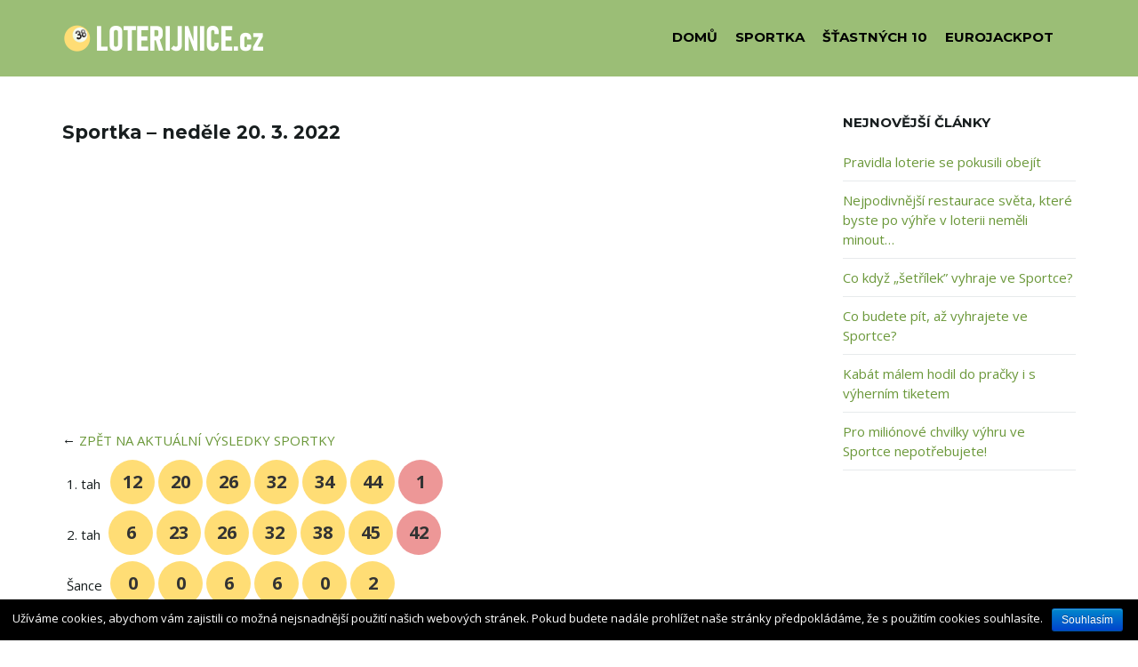

--- FILE ---
content_type: text/html; charset=utf-8
request_url: https://www.google.com/recaptcha/api2/anchor?ar=1&k=6LcmUbEUAAAAAExEWJIAEL8AjUlzX8UccSxrp9Z-&co=aHR0cHM6Ly9sb3RlcmlqbmljZS5jejo0NDM.&hl=cs&v=PoyoqOPhxBO7pBk68S4YbpHZ&size=normal&anchor-ms=20000&execute-ms=30000&cb=c6mbdq3aw24a
body_size: 49391
content:
<!DOCTYPE HTML><html dir="ltr" lang="cs"><head><meta http-equiv="Content-Type" content="text/html; charset=UTF-8">
<meta http-equiv="X-UA-Compatible" content="IE=edge">
<title>reCAPTCHA</title>
<style type="text/css">
/* cyrillic-ext */
@font-face {
  font-family: 'Roboto';
  font-style: normal;
  font-weight: 400;
  font-stretch: 100%;
  src: url(//fonts.gstatic.com/s/roboto/v48/KFO7CnqEu92Fr1ME7kSn66aGLdTylUAMa3GUBHMdazTgWw.woff2) format('woff2');
  unicode-range: U+0460-052F, U+1C80-1C8A, U+20B4, U+2DE0-2DFF, U+A640-A69F, U+FE2E-FE2F;
}
/* cyrillic */
@font-face {
  font-family: 'Roboto';
  font-style: normal;
  font-weight: 400;
  font-stretch: 100%;
  src: url(//fonts.gstatic.com/s/roboto/v48/KFO7CnqEu92Fr1ME7kSn66aGLdTylUAMa3iUBHMdazTgWw.woff2) format('woff2');
  unicode-range: U+0301, U+0400-045F, U+0490-0491, U+04B0-04B1, U+2116;
}
/* greek-ext */
@font-face {
  font-family: 'Roboto';
  font-style: normal;
  font-weight: 400;
  font-stretch: 100%;
  src: url(//fonts.gstatic.com/s/roboto/v48/KFO7CnqEu92Fr1ME7kSn66aGLdTylUAMa3CUBHMdazTgWw.woff2) format('woff2');
  unicode-range: U+1F00-1FFF;
}
/* greek */
@font-face {
  font-family: 'Roboto';
  font-style: normal;
  font-weight: 400;
  font-stretch: 100%;
  src: url(//fonts.gstatic.com/s/roboto/v48/KFO7CnqEu92Fr1ME7kSn66aGLdTylUAMa3-UBHMdazTgWw.woff2) format('woff2');
  unicode-range: U+0370-0377, U+037A-037F, U+0384-038A, U+038C, U+038E-03A1, U+03A3-03FF;
}
/* math */
@font-face {
  font-family: 'Roboto';
  font-style: normal;
  font-weight: 400;
  font-stretch: 100%;
  src: url(//fonts.gstatic.com/s/roboto/v48/KFO7CnqEu92Fr1ME7kSn66aGLdTylUAMawCUBHMdazTgWw.woff2) format('woff2');
  unicode-range: U+0302-0303, U+0305, U+0307-0308, U+0310, U+0312, U+0315, U+031A, U+0326-0327, U+032C, U+032F-0330, U+0332-0333, U+0338, U+033A, U+0346, U+034D, U+0391-03A1, U+03A3-03A9, U+03B1-03C9, U+03D1, U+03D5-03D6, U+03F0-03F1, U+03F4-03F5, U+2016-2017, U+2034-2038, U+203C, U+2040, U+2043, U+2047, U+2050, U+2057, U+205F, U+2070-2071, U+2074-208E, U+2090-209C, U+20D0-20DC, U+20E1, U+20E5-20EF, U+2100-2112, U+2114-2115, U+2117-2121, U+2123-214F, U+2190, U+2192, U+2194-21AE, U+21B0-21E5, U+21F1-21F2, U+21F4-2211, U+2213-2214, U+2216-22FF, U+2308-230B, U+2310, U+2319, U+231C-2321, U+2336-237A, U+237C, U+2395, U+239B-23B7, U+23D0, U+23DC-23E1, U+2474-2475, U+25AF, U+25B3, U+25B7, U+25BD, U+25C1, U+25CA, U+25CC, U+25FB, U+266D-266F, U+27C0-27FF, U+2900-2AFF, U+2B0E-2B11, U+2B30-2B4C, U+2BFE, U+3030, U+FF5B, U+FF5D, U+1D400-1D7FF, U+1EE00-1EEFF;
}
/* symbols */
@font-face {
  font-family: 'Roboto';
  font-style: normal;
  font-weight: 400;
  font-stretch: 100%;
  src: url(//fonts.gstatic.com/s/roboto/v48/KFO7CnqEu92Fr1ME7kSn66aGLdTylUAMaxKUBHMdazTgWw.woff2) format('woff2');
  unicode-range: U+0001-000C, U+000E-001F, U+007F-009F, U+20DD-20E0, U+20E2-20E4, U+2150-218F, U+2190, U+2192, U+2194-2199, U+21AF, U+21E6-21F0, U+21F3, U+2218-2219, U+2299, U+22C4-22C6, U+2300-243F, U+2440-244A, U+2460-24FF, U+25A0-27BF, U+2800-28FF, U+2921-2922, U+2981, U+29BF, U+29EB, U+2B00-2BFF, U+4DC0-4DFF, U+FFF9-FFFB, U+10140-1018E, U+10190-1019C, U+101A0, U+101D0-101FD, U+102E0-102FB, U+10E60-10E7E, U+1D2C0-1D2D3, U+1D2E0-1D37F, U+1F000-1F0FF, U+1F100-1F1AD, U+1F1E6-1F1FF, U+1F30D-1F30F, U+1F315, U+1F31C, U+1F31E, U+1F320-1F32C, U+1F336, U+1F378, U+1F37D, U+1F382, U+1F393-1F39F, U+1F3A7-1F3A8, U+1F3AC-1F3AF, U+1F3C2, U+1F3C4-1F3C6, U+1F3CA-1F3CE, U+1F3D4-1F3E0, U+1F3ED, U+1F3F1-1F3F3, U+1F3F5-1F3F7, U+1F408, U+1F415, U+1F41F, U+1F426, U+1F43F, U+1F441-1F442, U+1F444, U+1F446-1F449, U+1F44C-1F44E, U+1F453, U+1F46A, U+1F47D, U+1F4A3, U+1F4B0, U+1F4B3, U+1F4B9, U+1F4BB, U+1F4BF, U+1F4C8-1F4CB, U+1F4D6, U+1F4DA, U+1F4DF, U+1F4E3-1F4E6, U+1F4EA-1F4ED, U+1F4F7, U+1F4F9-1F4FB, U+1F4FD-1F4FE, U+1F503, U+1F507-1F50B, U+1F50D, U+1F512-1F513, U+1F53E-1F54A, U+1F54F-1F5FA, U+1F610, U+1F650-1F67F, U+1F687, U+1F68D, U+1F691, U+1F694, U+1F698, U+1F6AD, U+1F6B2, U+1F6B9-1F6BA, U+1F6BC, U+1F6C6-1F6CF, U+1F6D3-1F6D7, U+1F6E0-1F6EA, U+1F6F0-1F6F3, U+1F6F7-1F6FC, U+1F700-1F7FF, U+1F800-1F80B, U+1F810-1F847, U+1F850-1F859, U+1F860-1F887, U+1F890-1F8AD, U+1F8B0-1F8BB, U+1F8C0-1F8C1, U+1F900-1F90B, U+1F93B, U+1F946, U+1F984, U+1F996, U+1F9E9, U+1FA00-1FA6F, U+1FA70-1FA7C, U+1FA80-1FA89, U+1FA8F-1FAC6, U+1FACE-1FADC, U+1FADF-1FAE9, U+1FAF0-1FAF8, U+1FB00-1FBFF;
}
/* vietnamese */
@font-face {
  font-family: 'Roboto';
  font-style: normal;
  font-weight: 400;
  font-stretch: 100%;
  src: url(//fonts.gstatic.com/s/roboto/v48/KFO7CnqEu92Fr1ME7kSn66aGLdTylUAMa3OUBHMdazTgWw.woff2) format('woff2');
  unicode-range: U+0102-0103, U+0110-0111, U+0128-0129, U+0168-0169, U+01A0-01A1, U+01AF-01B0, U+0300-0301, U+0303-0304, U+0308-0309, U+0323, U+0329, U+1EA0-1EF9, U+20AB;
}
/* latin-ext */
@font-face {
  font-family: 'Roboto';
  font-style: normal;
  font-weight: 400;
  font-stretch: 100%;
  src: url(//fonts.gstatic.com/s/roboto/v48/KFO7CnqEu92Fr1ME7kSn66aGLdTylUAMa3KUBHMdazTgWw.woff2) format('woff2');
  unicode-range: U+0100-02BA, U+02BD-02C5, U+02C7-02CC, U+02CE-02D7, U+02DD-02FF, U+0304, U+0308, U+0329, U+1D00-1DBF, U+1E00-1E9F, U+1EF2-1EFF, U+2020, U+20A0-20AB, U+20AD-20C0, U+2113, U+2C60-2C7F, U+A720-A7FF;
}
/* latin */
@font-face {
  font-family: 'Roboto';
  font-style: normal;
  font-weight: 400;
  font-stretch: 100%;
  src: url(//fonts.gstatic.com/s/roboto/v48/KFO7CnqEu92Fr1ME7kSn66aGLdTylUAMa3yUBHMdazQ.woff2) format('woff2');
  unicode-range: U+0000-00FF, U+0131, U+0152-0153, U+02BB-02BC, U+02C6, U+02DA, U+02DC, U+0304, U+0308, U+0329, U+2000-206F, U+20AC, U+2122, U+2191, U+2193, U+2212, U+2215, U+FEFF, U+FFFD;
}
/* cyrillic-ext */
@font-face {
  font-family: 'Roboto';
  font-style: normal;
  font-weight: 500;
  font-stretch: 100%;
  src: url(//fonts.gstatic.com/s/roboto/v48/KFO7CnqEu92Fr1ME7kSn66aGLdTylUAMa3GUBHMdazTgWw.woff2) format('woff2');
  unicode-range: U+0460-052F, U+1C80-1C8A, U+20B4, U+2DE0-2DFF, U+A640-A69F, U+FE2E-FE2F;
}
/* cyrillic */
@font-face {
  font-family: 'Roboto';
  font-style: normal;
  font-weight: 500;
  font-stretch: 100%;
  src: url(//fonts.gstatic.com/s/roboto/v48/KFO7CnqEu92Fr1ME7kSn66aGLdTylUAMa3iUBHMdazTgWw.woff2) format('woff2');
  unicode-range: U+0301, U+0400-045F, U+0490-0491, U+04B0-04B1, U+2116;
}
/* greek-ext */
@font-face {
  font-family: 'Roboto';
  font-style: normal;
  font-weight: 500;
  font-stretch: 100%;
  src: url(//fonts.gstatic.com/s/roboto/v48/KFO7CnqEu92Fr1ME7kSn66aGLdTylUAMa3CUBHMdazTgWw.woff2) format('woff2');
  unicode-range: U+1F00-1FFF;
}
/* greek */
@font-face {
  font-family: 'Roboto';
  font-style: normal;
  font-weight: 500;
  font-stretch: 100%;
  src: url(//fonts.gstatic.com/s/roboto/v48/KFO7CnqEu92Fr1ME7kSn66aGLdTylUAMa3-UBHMdazTgWw.woff2) format('woff2');
  unicode-range: U+0370-0377, U+037A-037F, U+0384-038A, U+038C, U+038E-03A1, U+03A3-03FF;
}
/* math */
@font-face {
  font-family: 'Roboto';
  font-style: normal;
  font-weight: 500;
  font-stretch: 100%;
  src: url(//fonts.gstatic.com/s/roboto/v48/KFO7CnqEu92Fr1ME7kSn66aGLdTylUAMawCUBHMdazTgWw.woff2) format('woff2');
  unicode-range: U+0302-0303, U+0305, U+0307-0308, U+0310, U+0312, U+0315, U+031A, U+0326-0327, U+032C, U+032F-0330, U+0332-0333, U+0338, U+033A, U+0346, U+034D, U+0391-03A1, U+03A3-03A9, U+03B1-03C9, U+03D1, U+03D5-03D6, U+03F0-03F1, U+03F4-03F5, U+2016-2017, U+2034-2038, U+203C, U+2040, U+2043, U+2047, U+2050, U+2057, U+205F, U+2070-2071, U+2074-208E, U+2090-209C, U+20D0-20DC, U+20E1, U+20E5-20EF, U+2100-2112, U+2114-2115, U+2117-2121, U+2123-214F, U+2190, U+2192, U+2194-21AE, U+21B0-21E5, U+21F1-21F2, U+21F4-2211, U+2213-2214, U+2216-22FF, U+2308-230B, U+2310, U+2319, U+231C-2321, U+2336-237A, U+237C, U+2395, U+239B-23B7, U+23D0, U+23DC-23E1, U+2474-2475, U+25AF, U+25B3, U+25B7, U+25BD, U+25C1, U+25CA, U+25CC, U+25FB, U+266D-266F, U+27C0-27FF, U+2900-2AFF, U+2B0E-2B11, U+2B30-2B4C, U+2BFE, U+3030, U+FF5B, U+FF5D, U+1D400-1D7FF, U+1EE00-1EEFF;
}
/* symbols */
@font-face {
  font-family: 'Roboto';
  font-style: normal;
  font-weight: 500;
  font-stretch: 100%;
  src: url(//fonts.gstatic.com/s/roboto/v48/KFO7CnqEu92Fr1ME7kSn66aGLdTylUAMaxKUBHMdazTgWw.woff2) format('woff2');
  unicode-range: U+0001-000C, U+000E-001F, U+007F-009F, U+20DD-20E0, U+20E2-20E4, U+2150-218F, U+2190, U+2192, U+2194-2199, U+21AF, U+21E6-21F0, U+21F3, U+2218-2219, U+2299, U+22C4-22C6, U+2300-243F, U+2440-244A, U+2460-24FF, U+25A0-27BF, U+2800-28FF, U+2921-2922, U+2981, U+29BF, U+29EB, U+2B00-2BFF, U+4DC0-4DFF, U+FFF9-FFFB, U+10140-1018E, U+10190-1019C, U+101A0, U+101D0-101FD, U+102E0-102FB, U+10E60-10E7E, U+1D2C0-1D2D3, U+1D2E0-1D37F, U+1F000-1F0FF, U+1F100-1F1AD, U+1F1E6-1F1FF, U+1F30D-1F30F, U+1F315, U+1F31C, U+1F31E, U+1F320-1F32C, U+1F336, U+1F378, U+1F37D, U+1F382, U+1F393-1F39F, U+1F3A7-1F3A8, U+1F3AC-1F3AF, U+1F3C2, U+1F3C4-1F3C6, U+1F3CA-1F3CE, U+1F3D4-1F3E0, U+1F3ED, U+1F3F1-1F3F3, U+1F3F5-1F3F7, U+1F408, U+1F415, U+1F41F, U+1F426, U+1F43F, U+1F441-1F442, U+1F444, U+1F446-1F449, U+1F44C-1F44E, U+1F453, U+1F46A, U+1F47D, U+1F4A3, U+1F4B0, U+1F4B3, U+1F4B9, U+1F4BB, U+1F4BF, U+1F4C8-1F4CB, U+1F4D6, U+1F4DA, U+1F4DF, U+1F4E3-1F4E6, U+1F4EA-1F4ED, U+1F4F7, U+1F4F9-1F4FB, U+1F4FD-1F4FE, U+1F503, U+1F507-1F50B, U+1F50D, U+1F512-1F513, U+1F53E-1F54A, U+1F54F-1F5FA, U+1F610, U+1F650-1F67F, U+1F687, U+1F68D, U+1F691, U+1F694, U+1F698, U+1F6AD, U+1F6B2, U+1F6B9-1F6BA, U+1F6BC, U+1F6C6-1F6CF, U+1F6D3-1F6D7, U+1F6E0-1F6EA, U+1F6F0-1F6F3, U+1F6F7-1F6FC, U+1F700-1F7FF, U+1F800-1F80B, U+1F810-1F847, U+1F850-1F859, U+1F860-1F887, U+1F890-1F8AD, U+1F8B0-1F8BB, U+1F8C0-1F8C1, U+1F900-1F90B, U+1F93B, U+1F946, U+1F984, U+1F996, U+1F9E9, U+1FA00-1FA6F, U+1FA70-1FA7C, U+1FA80-1FA89, U+1FA8F-1FAC6, U+1FACE-1FADC, U+1FADF-1FAE9, U+1FAF0-1FAF8, U+1FB00-1FBFF;
}
/* vietnamese */
@font-face {
  font-family: 'Roboto';
  font-style: normal;
  font-weight: 500;
  font-stretch: 100%;
  src: url(//fonts.gstatic.com/s/roboto/v48/KFO7CnqEu92Fr1ME7kSn66aGLdTylUAMa3OUBHMdazTgWw.woff2) format('woff2');
  unicode-range: U+0102-0103, U+0110-0111, U+0128-0129, U+0168-0169, U+01A0-01A1, U+01AF-01B0, U+0300-0301, U+0303-0304, U+0308-0309, U+0323, U+0329, U+1EA0-1EF9, U+20AB;
}
/* latin-ext */
@font-face {
  font-family: 'Roboto';
  font-style: normal;
  font-weight: 500;
  font-stretch: 100%;
  src: url(//fonts.gstatic.com/s/roboto/v48/KFO7CnqEu92Fr1ME7kSn66aGLdTylUAMa3KUBHMdazTgWw.woff2) format('woff2');
  unicode-range: U+0100-02BA, U+02BD-02C5, U+02C7-02CC, U+02CE-02D7, U+02DD-02FF, U+0304, U+0308, U+0329, U+1D00-1DBF, U+1E00-1E9F, U+1EF2-1EFF, U+2020, U+20A0-20AB, U+20AD-20C0, U+2113, U+2C60-2C7F, U+A720-A7FF;
}
/* latin */
@font-face {
  font-family: 'Roboto';
  font-style: normal;
  font-weight: 500;
  font-stretch: 100%;
  src: url(//fonts.gstatic.com/s/roboto/v48/KFO7CnqEu92Fr1ME7kSn66aGLdTylUAMa3yUBHMdazQ.woff2) format('woff2');
  unicode-range: U+0000-00FF, U+0131, U+0152-0153, U+02BB-02BC, U+02C6, U+02DA, U+02DC, U+0304, U+0308, U+0329, U+2000-206F, U+20AC, U+2122, U+2191, U+2193, U+2212, U+2215, U+FEFF, U+FFFD;
}
/* cyrillic-ext */
@font-face {
  font-family: 'Roboto';
  font-style: normal;
  font-weight: 900;
  font-stretch: 100%;
  src: url(//fonts.gstatic.com/s/roboto/v48/KFO7CnqEu92Fr1ME7kSn66aGLdTylUAMa3GUBHMdazTgWw.woff2) format('woff2');
  unicode-range: U+0460-052F, U+1C80-1C8A, U+20B4, U+2DE0-2DFF, U+A640-A69F, U+FE2E-FE2F;
}
/* cyrillic */
@font-face {
  font-family: 'Roboto';
  font-style: normal;
  font-weight: 900;
  font-stretch: 100%;
  src: url(//fonts.gstatic.com/s/roboto/v48/KFO7CnqEu92Fr1ME7kSn66aGLdTylUAMa3iUBHMdazTgWw.woff2) format('woff2');
  unicode-range: U+0301, U+0400-045F, U+0490-0491, U+04B0-04B1, U+2116;
}
/* greek-ext */
@font-face {
  font-family: 'Roboto';
  font-style: normal;
  font-weight: 900;
  font-stretch: 100%;
  src: url(//fonts.gstatic.com/s/roboto/v48/KFO7CnqEu92Fr1ME7kSn66aGLdTylUAMa3CUBHMdazTgWw.woff2) format('woff2');
  unicode-range: U+1F00-1FFF;
}
/* greek */
@font-face {
  font-family: 'Roboto';
  font-style: normal;
  font-weight: 900;
  font-stretch: 100%;
  src: url(//fonts.gstatic.com/s/roboto/v48/KFO7CnqEu92Fr1ME7kSn66aGLdTylUAMa3-UBHMdazTgWw.woff2) format('woff2');
  unicode-range: U+0370-0377, U+037A-037F, U+0384-038A, U+038C, U+038E-03A1, U+03A3-03FF;
}
/* math */
@font-face {
  font-family: 'Roboto';
  font-style: normal;
  font-weight: 900;
  font-stretch: 100%;
  src: url(//fonts.gstatic.com/s/roboto/v48/KFO7CnqEu92Fr1ME7kSn66aGLdTylUAMawCUBHMdazTgWw.woff2) format('woff2');
  unicode-range: U+0302-0303, U+0305, U+0307-0308, U+0310, U+0312, U+0315, U+031A, U+0326-0327, U+032C, U+032F-0330, U+0332-0333, U+0338, U+033A, U+0346, U+034D, U+0391-03A1, U+03A3-03A9, U+03B1-03C9, U+03D1, U+03D5-03D6, U+03F0-03F1, U+03F4-03F5, U+2016-2017, U+2034-2038, U+203C, U+2040, U+2043, U+2047, U+2050, U+2057, U+205F, U+2070-2071, U+2074-208E, U+2090-209C, U+20D0-20DC, U+20E1, U+20E5-20EF, U+2100-2112, U+2114-2115, U+2117-2121, U+2123-214F, U+2190, U+2192, U+2194-21AE, U+21B0-21E5, U+21F1-21F2, U+21F4-2211, U+2213-2214, U+2216-22FF, U+2308-230B, U+2310, U+2319, U+231C-2321, U+2336-237A, U+237C, U+2395, U+239B-23B7, U+23D0, U+23DC-23E1, U+2474-2475, U+25AF, U+25B3, U+25B7, U+25BD, U+25C1, U+25CA, U+25CC, U+25FB, U+266D-266F, U+27C0-27FF, U+2900-2AFF, U+2B0E-2B11, U+2B30-2B4C, U+2BFE, U+3030, U+FF5B, U+FF5D, U+1D400-1D7FF, U+1EE00-1EEFF;
}
/* symbols */
@font-face {
  font-family: 'Roboto';
  font-style: normal;
  font-weight: 900;
  font-stretch: 100%;
  src: url(//fonts.gstatic.com/s/roboto/v48/KFO7CnqEu92Fr1ME7kSn66aGLdTylUAMaxKUBHMdazTgWw.woff2) format('woff2');
  unicode-range: U+0001-000C, U+000E-001F, U+007F-009F, U+20DD-20E0, U+20E2-20E4, U+2150-218F, U+2190, U+2192, U+2194-2199, U+21AF, U+21E6-21F0, U+21F3, U+2218-2219, U+2299, U+22C4-22C6, U+2300-243F, U+2440-244A, U+2460-24FF, U+25A0-27BF, U+2800-28FF, U+2921-2922, U+2981, U+29BF, U+29EB, U+2B00-2BFF, U+4DC0-4DFF, U+FFF9-FFFB, U+10140-1018E, U+10190-1019C, U+101A0, U+101D0-101FD, U+102E0-102FB, U+10E60-10E7E, U+1D2C0-1D2D3, U+1D2E0-1D37F, U+1F000-1F0FF, U+1F100-1F1AD, U+1F1E6-1F1FF, U+1F30D-1F30F, U+1F315, U+1F31C, U+1F31E, U+1F320-1F32C, U+1F336, U+1F378, U+1F37D, U+1F382, U+1F393-1F39F, U+1F3A7-1F3A8, U+1F3AC-1F3AF, U+1F3C2, U+1F3C4-1F3C6, U+1F3CA-1F3CE, U+1F3D4-1F3E0, U+1F3ED, U+1F3F1-1F3F3, U+1F3F5-1F3F7, U+1F408, U+1F415, U+1F41F, U+1F426, U+1F43F, U+1F441-1F442, U+1F444, U+1F446-1F449, U+1F44C-1F44E, U+1F453, U+1F46A, U+1F47D, U+1F4A3, U+1F4B0, U+1F4B3, U+1F4B9, U+1F4BB, U+1F4BF, U+1F4C8-1F4CB, U+1F4D6, U+1F4DA, U+1F4DF, U+1F4E3-1F4E6, U+1F4EA-1F4ED, U+1F4F7, U+1F4F9-1F4FB, U+1F4FD-1F4FE, U+1F503, U+1F507-1F50B, U+1F50D, U+1F512-1F513, U+1F53E-1F54A, U+1F54F-1F5FA, U+1F610, U+1F650-1F67F, U+1F687, U+1F68D, U+1F691, U+1F694, U+1F698, U+1F6AD, U+1F6B2, U+1F6B9-1F6BA, U+1F6BC, U+1F6C6-1F6CF, U+1F6D3-1F6D7, U+1F6E0-1F6EA, U+1F6F0-1F6F3, U+1F6F7-1F6FC, U+1F700-1F7FF, U+1F800-1F80B, U+1F810-1F847, U+1F850-1F859, U+1F860-1F887, U+1F890-1F8AD, U+1F8B0-1F8BB, U+1F8C0-1F8C1, U+1F900-1F90B, U+1F93B, U+1F946, U+1F984, U+1F996, U+1F9E9, U+1FA00-1FA6F, U+1FA70-1FA7C, U+1FA80-1FA89, U+1FA8F-1FAC6, U+1FACE-1FADC, U+1FADF-1FAE9, U+1FAF0-1FAF8, U+1FB00-1FBFF;
}
/* vietnamese */
@font-face {
  font-family: 'Roboto';
  font-style: normal;
  font-weight: 900;
  font-stretch: 100%;
  src: url(//fonts.gstatic.com/s/roboto/v48/KFO7CnqEu92Fr1ME7kSn66aGLdTylUAMa3OUBHMdazTgWw.woff2) format('woff2');
  unicode-range: U+0102-0103, U+0110-0111, U+0128-0129, U+0168-0169, U+01A0-01A1, U+01AF-01B0, U+0300-0301, U+0303-0304, U+0308-0309, U+0323, U+0329, U+1EA0-1EF9, U+20AB;
}
/* latin-ext */
@font-face {
  font-family: 'Roboto';
  font-style: normal;
  font-weight: 900;
  font-stretch: 100%;
  src: url(//fonts.gstatic.com/s/roboto/v48/KFO7CnqEu92Fr1ME7kSn66aGLdTylUAMa3KUBHMdazTgWw.woff2) format('woff2');
  unicode-range: U+0100-02BA, U+02BD-02C5, U+02C7-02CC, U+02CE-02D7, U+02DD-02FF, U+0304, U+0308, U+0329, U+1D00-1DBF, U+1E00-1E9F, U+1EF2-1EFF, U+2020, U+20A0-20AB, U+20AD-20C0, U+2113, U+2C60-2C7F, U+A720-A7FF;
}
/* latin */
@font-face {
  font-family: 'Roboto';
  font-style: normal;
  font-weight: 900;
  font-stretch: 100%;
  src: url(//fonts.gstatic.com/s/roboto/v48/KFO7CnqEu92Fr1ME7kSn66aGLdTylUAMa3yUBHMdazQ.woff2) format('woff2');
  unicode-range: U+0000-00FF, U+0131, U+0152-0153, U+02BB-02BC, U+02C6, U+02DA, U+02DC, U+0304, U+0308, U+0329, U+2000-206F, U+20AC, U+2122, U+2191, U+2193, U+2212, U+2215, U+FEFF, U+FFFD;
}

</style>
<link rel="stylesheet" type="text/css" href="https://www.gstatic.com/recaptcha/releases/PoyoqOPhxBO7pBk68S4YbpHZ/styles__ltr.css">
<script nonce="BBrLwKg7BsRab_eluSQxPA" type="text/javascript">window['__recaptcha_api'] = 'https://www.google.com/recaptcha/api2/';</script>
<script type="text/javascript" src="https://www.gstatic.com/recaptcha/releases/PoyoqOPhxBO7pBk68S4YbpHZ/recaptcha__cs.js" nonce="BBrLwKg7BsRab_eluSQxPA">
      
    </script></head>
<body><div id="rc-anchor-alert" class="rc-anchor-alert"></div>
<input type="hidden" id="recaptcha-token" value="[base64]">
<script type="text/javascript" nonce="BBrLwKg7BsRab_eluSQxPA">
      recaptcha.anchor.Main.init("[\x22ainput\x22,[\x22bgdata\x22,\x22\x22,\[base64]/[base64]/[base64]/[base64]/[base64]/UltsKytdPUU6KEU8MjA0OD9SW2wrK109RT4+NnwxOTI6KChFJjY0NTEyKT09NTUyOTYmJk0rMTxjLmxlbmd0aCYmKGMuY2hhckNvZGVBdChNKzEpJjY0NTEyKT09NTYzMjA/[base64]/[base64]/[base64]/[base64]/[base64]/[base64]/[base64]\x22,\[base64]\x22,\x22KcOWe8KgYMKCdsOjCQxLW8OMw4LDtMOowrDCtcKHbUlYbMKAf1dPwrDDi8KvwrPCjMKdF8OPGDBGVAYhWXtSXMOQUMKZwrTCnMKWwqgAw5TCqMOtw6d7fcOeYcOJbsOdw7YOw5/ChMOpwpbDsMOswoU5JUPCgmzChcORZnnCp8K1w6vDpybDr3PCt8K6wo1eN8OvXMODw5nCnybDiyx5wo/Dl8KrUcO9w5DDlMOBw7RcMMOtw5rDgcOmN8Kmwrh6dMKAeCvDk8Kqw6vCmycSw7fDvsKTaGXDi2XDs8KUw790w4odGsKRw55fesOtdzHClsK/FCzCsHbDizhZcMOKUHPDk1zCmDXClXPCuWjCk2o8d8KTQsKjwoPDmMKlwqbDkhvDinXColDClsK0w4cdPC3DuyLCjDfCuMKSFsO+w5FnwosNZsKDfGJLw51WdkpKwqPCoMOAGcKCLQzDu2XCosO3wrDCnSRQwofDvX/[base64]/[base64]/Dv8K9w4ELwrjDiQNUwoXDsMOXXcKFflFreE0nw71PU8KNwpjDpmVTH8KzwoAjw5IYDXzChk1fe2g7ADvCp1FXag3DmzDDk2tSw5/DnVV/[base64]/Cn1rDoggEHcOtc8OUw4PDnkPDmcO8w7DDtF/DtGzCo3PCk8KPw7pWw6kjBWo/B8OKwrjCrg/[base64]/DiMOBHHcaAUPCvMOywrFrF1nCicK4Nx/CtWrDqMOPBsOgEMKiWcKaw6J0wr3CoH3CnDzCqysHw7XDtsKjQ14xw79OfcKQUsOQw4AsGcK3HRxASDAewoJxTVjChgjCsMK1KV3DhsKiwpbDuMKsOmAPwqfCiMOcw67CtkTChTQOf29yIcKrNMOEL8OhIcKpwpsRw7/CnsOyKMOmZQDDkBcuwrAqd8KCwrnDu8K+wqovwpsHI37Cr3jCpyXDo0rCogJOw58aIjwpHiZmw5w/BMKTwrbDgAfCt8KwIE7DnirChgzChlZdbUNlYDYuwrB3DcKlRMOiw4FDK27CrcOQw6PDkBvCrcOxdgtJVjTDoMKKwqoLw5U+wpTDhExhacKMOcK2Z1PCslwNwqTDu8OYwqQBwrhsa8OPw71nw4UIwo4zd8Kdw4nDoMKfPsO/I3fCqB1Awo3CrDXDg8Kxw4U1MMKPw4TCnycKMHHDhwFLP2TDqGNGw7nCncO3w6NNdhksGcO8wrjDj8OifsKTw6twwpcESsOewoY5YsKYBmg7A1NpwqbCmcOqwofCqcOSPzgvwoEYfMK8RzXCpk/ClsKDwpYnK3wWwoRIw4xbL8OnLcOTw74NaFJOew3CpsO/bsOkYsKkPsOqw50VwoczwqrCv8KNw5ZPBEbCncK1w5E/HkDDjsOow5XCvcOIw4dewr1geljDiRrCgQPCp8OhwonCnDMPXsKqwqzDilxeARzCsx8xwoJIBsKgXHdsRF3Dh1Npw4FpwpDDriXDu1Ekwpt0FkXCimPCkMOYwrhwe1/Dp8K4wpPCiMOSw7wCCMOSUD/[base64]/w6PCpwvCkmAZPsOJKWAkwq9APcKPa8OqwrTCkx9cw65HwpjCnhXCizPDl8K/[base64]/w7sQVibCrBvCt8Opw5rCucOfw4bChEXCncOJwrhew45Bw6czZsO4QcOsYcOQWHnCi8OTw77CnwbDssKLwqc2w4PCglbCmMKbw7nDtMKDwpzCnsO7CcKJbsOPJEw2wp4kw6JYM37CilTCiEHCoMK5w5kKesO/WX80wrkbAcOQLw8Yw4DCqsKBw73Dg8Kvw50XYcK5wrHDlQ3CkMOfQcOKBzbCpMKJdjrCp8Ocw49xwrvCr8O5wpYhNRLCkcKrChE7w4bCjypjw5nDtTBRdH0Kw7VQwr5kVsOjC1vCrH3DosKgwrvCggJBw7rDoMKBw6TCt8OBNMORf3TCmcK2wr/Cn8Ogw7JZwqbCpH4ZKEcow5HCvsKkAAtnDsKdw6ZbbnrCrsOoTk/Cq1gVwrQewo4iw74SFRUSw4/DsMO6bhnDvx8WwofDoRh3T8ONw53CoMK/wp9Sw4FnesO5BE3CnAHDikMZEcOfwqwDw6TCgRF4w7JxFsO2w7fCisKuVT/Dui8FwozCuF81w6x2ZEPCvy3Ck8KTw7nCq2DChW7DhA1nVMKAwr/CvMKmw53CjAsNw7nDmMOycCzClMO7w6DCo8ObUzYmwo3CiwQRMUwNw73DgMONwrvCj05THyjDhR3DuMKgD8KZQVt/[base64]/w6A4wpbDl8KswqAXw77CssKqZAAdw6Qyb8KMWAPDtsO6NcK+ZjFHw7TDsCTDisKKTUgeGcOCwojDiAAjwpjCvsOdw7pOw4DCkFp8U8KREsOEOkbDkMKvV2QbwoBcVMOsGEnDnFF1wqEbwoorwoF0by7Ckg7CoV/DqwTDmkvDucOnHSBTVA0lw6HDkkwowrrCvMOpw74PwqHDgsOvcmoYw7YqwpVJY8OfAkTDl3PDisKnOUpANRHDlMKfIwrCiFklw6Icw6IEBg9rP33CssKafXjDrMKoSMKtN8O8wqhRfMK9UVwEw7bDr2/DsycAw7lPSCNXw791wpfDvA3DiDA+OhV1w6TDrcKGw64vwqkVMcK9wo0XwpPCiMOjw7rDlgzCgsOmw4PCjHckMhHCvcKNw7lueMOTw4Yew4/CvzADw45pEwp4PsOJwqsIwpDCksK2w69KacKiDMOTTMKJMkRAw41Uw47CksOcwqjCikHCvhxHZ2Jpw4fCkBE3w6N+JcK+woRrZ8O9Lh96YlUqVMOjwrfChCcpJcKswolxZsOeAMKCwqDCgmAww7/Cl8KewoFMwoobVsOzwrDDgFfCm8Kqw47Dj8OMTcOBYCXDtFbCojHDlsOYwpfCpcKuwpp4wp8ewq/DkGTCqsKtw7XClQzCv8O/KVphwpFKw4Y2csKvwp1MZMKyw6LClCzDkmjCkBQvw4I3wrXCvBvCiMKHacO4wrfDiMKbw6oPFQHDqA0YwqdQwpUawq5ww741CcKjB1/CncKIw4bCrsKOEWJVwptSXhJiw4zCvU3CjGEmYMKEIXXDn1/DkMK/wrvDsS8tw4DCvsKtw7JuR8KQwqDDnDzDu1LDpDwRwrfDm0HDtl0vL8OBPsK7w4jDuw7DphbDgsKdw6UDwqlRIsOSw40cw6kNP8KPwo4iJcOUeXprPcOoIcOkCgtZw4dKwqHCncOEw6d8wqjCuCXDiR9NbhrCsgfDgsKcw6tUw5jDmmfCtm4nw5nCvMOew6jCiVVOwr/DvE7DjsKfXsKtw5/Du8K3wpnDoV0ywop5wpLCq8OzBsKAwpHClD4uJT1vVMKZwphVXAsKwoVXS8Kow6HCpMKuXVbCjsKaeMONAMOHMmMVwqTDs8KbX3HCtMKtLXvCncK/UcK5wqs/QBXCqMKmwpTDscO0RcKXw4NBw5B1IhkXNEJAw47CncOie3p4H8OLw7DCmcOVwqthw4PDkm92M8KUw554CTTCgcKpwr/Do1fDoArDpcKgwqRXAEBfw7M0w5XDqsKpw5FYwrLDjwE7wpbCmMOhKkN/wpRpw7Fdw6kYwqVrCMOUw4toeXcgFnbDqRUqE1t7w43CtnklEETDhEvDh8KlW8KxEgvCrkxKGcKDwpjChDc2w5XCmjzCsMOtSMOnM3kob8KJwro1w4EaccOuR8ODFRPDnMK4YUMvwrvCuWxVPMOHw5XCisOTw43DqMK1w7pOwoNLwpV5w5xBw6/CmlpKwqxVPiTCrsOFU8OYwpUYw53DjDglw6BNwrbCr0HDryvDmMKwwqsDfcOWAsKVR1TCocKUVMKDw7Rqw5rDqktOwqwLBmfDnjpWw6kmEh5La3/Ck8KIwrPCuMOGfyx5wqrCpVAjYMOFBA98w6psw5rClXvCk3rDg3rCr8OPwosCw51Rwp/CrsK4dMOSJWfCpMK+wpZYwp10w5J9w55kw6wEwp9ow5oOa34dw6ViKzQNGR/ChGMTw7nDssK5w4TCssKjScOiHsObw4Frw5tPW3fDmBM1L2oqw5XDjVQWwrvDtMK4w6IyBBdawpHCr8K6TWjCnsKFB8K3ch3DrW4dFDHDgMOGeEF9ecK8MmnCscKdKcKNfTzDv2sew7HDn8K4LMOjwojClxPCjMKqFUHDilkEw6Fyw5YbwqcDVMOdWQYHSWQAw5sMLi/DtcKcSsOnwrrDm8OowoJXHyXDmkbDp1FOfQ/CscO5CMK2wqUcasKvKcOJVcOFwpUNbHoNZkDDkMOCw5Mew6bCrMKMw5hywq1Xw6QYPsKPw60TfcKfw4s7C0XCqhlqIm7DqGvCqDx/[base64]/DpC3CmF7ClMOFwrrDqcO3aHzDlC3DocOqLB1Fw7fCuFFbwqQ6W8K2KsKwYRZ6w5x+QcKZSEQkwrI4wqnCm8KlPMOEYRrCsyjCsVHCqUTDnMOKw4/DrcOKw6JAGcODfSBzbgwrFCnDjXHCvTzCv2DDuUZcDsK2FsK1wqrCpT3CuF7DksKcXD7CksKqOsKbwp7Dr8KWb8OKIsKCw6gdDmcsw7jDmmLClcKow7/[base64]/Ct1gdPMKVw7I3w6nCqcKfwog4wr1lJFN6YMOTw71Vw5seVSDDnCPDs8OhLC3ClsKVwqjComPDtypHIwcMHhfCtG/Cq8OyXh9/w67DlsKrK1QRLsOBcXM0wrcww4xfK8KWw4HClg92wpMocgfDtybDkMOEw5IMOsOCasOcwowHQwnDvcKBwqLDlsKQw6XCo8KMfyfCqcOfFcKxw6wdeFwdKAvClMKOw4fDtsKFw5jDoQ93HFMGRhLDgsK9EcK0bcKlw7/DtcKGwqVQKsO9UsKYw4bDqsOtwovDjiRDYsKAMiRHY8KpwrFFbcOCeMOcwoLCo8K1FDZdKTXDpsO3X8OFDlEbCEvDisOPSlF5BDgdwqVSwpAjQcOrwpVdw7bDryl/[base64]/[base64]/Cn1fDtxDCm8K2Jm5Hw4TDrHXCn8Oyw5XDvcKdCQsOWcOHwrnDhQDCq8KRI0lhw7wkwqnDhlnDliRtBMKjw4nCm8O8MGnDtMKwbDXDo8OndwbCh8KeGHLComYoHMKwR8OtwrPCp8KuwrzCtnvDt8KHw5JRfsO3wqdkwrvCmFnCryHCh8K/Hw/CoirDlsO0ImLDtcOwwqbCvFRXK8O1cBPDjsKTRsOUJcOsw5AHwpljwqfCjMOhwoPCicKPwqEDwpTCkMOvwq7DqWnDn0ZVAThiQjNww6ZxC8ODwrtcwojDhycPIFDCowgQw6czwpR/w4zDsS/ChW0yw7LCrF0QwqvDsQXDuWNmwoN4w6xaw6gMZ27CscKde8OhwoDCpMOLwp11wp1McEwzUzZ1a1DCshcRccOWw73CtA0kOALDnQQbbcOww4LDgcK9a8Osw4Zaw54hw5/[base64]/[base64]/DjsK1w4TDnx3Cm3HDo8OQPybCpsOeXCXDqsKtw7BmwqzDmyAFwrXClUPCoynDv8OYwqHDq1I9w4TDucK4woLDnFjCkcKrw6XCnMOUd8KSYxIWG8Kbe0ZdEEchw5xfw43DthzClkHDmMOTSxvDngnCnMOmE8Kmw5bCmsOuw64qw4PDuErCoEQ9Ezk6w7/DkBbDp8Otw4/[base64]/CucOcdMOkLxsCw7Mdw7LCii8Gw6LCgMKnwqDCo8Orw54TA1hiJsOLV8Kew73Cj8KoMznDrsKPw6ABWcKkwrNfw6Yjw5TCq8OPCsKLJn9iU8KodkbCp8KdKmdTwoU/wp1AR8OnesKQNTRNw6Yew7/Cs8KvZijDusKywrTDu3c5M8OJfEA5JsOaNiHCicK6WsOQYMO2B3fChA3DtcK8PGA6bFdSwqAXMzUtwrLDgxXCqRrClCzCjDwzJMO4Fys8w4Zvw5LDk8Kww7TCn8KTSR0Iw6jDpgoLwowIeWAGczjCgC7CtXDCrsOkwrAdw4DCicO7wqEdBCk6CcOuw5/CsnDDrm3CvcOGIMK7wo/ChXHCjcK/J8KRw7sVBD8Bc8OewrUIKgrDr8O9AsKGwp3Dj2s0bz/[base64]/HkLCrmBoL8OaIgvCicKNHMKYEXnDsCzDvcOqZiUxw4hlwrPClQXCjjjCpxLCpcKOw5LCt8KQI8O/[base64]/CgCx7BsKpB8KcwqIawpfDhsO4DcKcNR3DoMKSw6LCqcKowqQeMcKFw6/DqD8AHcOdwq8mUlprcMOCwplxGxZuw4knwoNlwozDosKtw6tyw65+wo3ClSVOVsK8w7rCi8OWw6HDrg/Dj8KnHRchwoYUacKfwrBec2XClXXDpnQTwrrCohbDh1DDkMKwfMOQw6J9wrzCggrDo3PDq8O/[base64]/DsynCgcKew4xww5TCqsKAwp4xw7ouAUctwpl2J8OZNsK1IMOcwpRfw7JMw63DigjDhMKaE8KFw47CoMKAw7psGzXDrAnCocOrw6bCoSYCYDxbwo0sUMKTw7thTcO/wqZCwqVWTcOFbytdwp/DlsKYdMO7w5dKZDnCggDClkLCjnAAazzCqnPDpsONbkJaw4RlwpTCnUZzRWVfScKOLR7CnsO6U8ODwo5zZcOdw5Uqw4fDtsOgw4k4w7gPw6YiecKfw40yFUTDjX9Pwok9w5LCl8OWIx0UU8OWCH/[base64]/Dk8OiwqrDs2F4KDPCt8KdNVrClHZyDwLDqMOowqbDusOtwpbChj3CqsKbJhnCu8KRwo9IwrHDuWZyw54AHMKjYcK9wrLCvcKOU2tew5/CgSApdhpcbcKPw4RJdMOQwq3CgE3DsBVzKsOrGRfCp8OTwr/DgMKKwo3CvWhhfTkMQhxdG8O8w5xaQmLDuMOHG8KLQ2DCkjbCnSXCjsOyw5LCjjXCpMKdwo3ChsOYPMOxIcOCCkfCilodbsOlw5fDiMKOw4LDncKJw6cuwqtPw7bClsKmYMK7w4zCllbCo8Obf0vChcKnwqVCH13CqcKGcMKoGMKRw7HDvMK5Wi/CsVjCgcKAw4t6wrBCw71BVBkOGR9OwrrCkzvDtAE4azpVw6p3cQgQIsOiOmZhw6srTzMGwq8KVcK0WMK/[base64]/[base64]/DrwMRHHANw7TDgsOBbMOtasO9w4s9w6Vfw4bCgsK8wrXCl8KOIg7DqnfDjipVcRHCksO+wpMbETNYw73Ct0MbwofCp8KrasO6wogJw4lYwp5Vwpl1wq3Dmw3CnnbDgR3DjiLCrRlVGsODL8Kvb0LDlg/DuyoFEcK/[base64]/[base64]/DjFk1ScOhBwYvwpBrHnDCuwPDtMOWw78zwpjCkMK3wpvDoVLDmV8dwr4FZsO9w65kw5XDvMO5PMKlw7jCgTwgwrU6cMKQw6MKfWcfw4LDrMKYRsOtwoUDZgzCk8O7ZMKXwofCpcKhw5twDsOzwpTCgcK/ecKUZgPDgsOfwqPCuzDDvQzCtcKswo3ChMOrRcO0w4zCnMONUGHCrGvDnSzDnsOSwqMawpzDtwQCw5Bpwph5PcKkw4PCgSPDt8OaPcKrOB53DsK2PSfCnsKKPShsNcK9HsK5w4hAwrrCuS9PAsOxwpIyWwfDr8Kuw7rDgMKKwpt9w6/[base64]/DqcOvwqoJI8OoRmV1PiN+wpLDjXLChcOTVcOqwo8Rw4B/w7UYB1TCrnxac0VleXPCvSXDr8ORwrwGwqXCicONY8KPw50xw5vCi1jDiV7DkANaeV02KMOFLkxcwqjCulJpKsOJw659HlXDvWN/w60Tw6piDAXDsiMOw4TDl8KUwrJyC8OJw6cubjHDoS9dP3QNwrzCoMKWQGd2w7jDqMKowofCj8OhDcKHw4fDlcOQw49fw4rCmcK0w6kYwofCksOJw7jCgxRpw6fDrx/[base64]/Cu00kw447w6gtw7NjwrnChxLCjjUTw7/Dlx/CncOefRIGw60Hw7o/woUiAcKIwpw/B8KpwoPCnMKpRsKGTTdAw77CjcKzGjBKNG/[base64]/[base64]/CtT/CvlDCtsKjwqPCpmhQFsKUBETCuFLDssKSw5ZewpfDrsO5wqYpHyzCnww1wr4GH8O8ckdAU8KwwoZPQ8OwwrnDkcOPNQDCs8Kgw4/CiwvDhcKCw7XDqMK3woMHwpl9SBsTw4fCjDBvS8KWw6LCkcKAZ8Onw6XDgMK2wpBlT0lWSsKrPMKowrIdP8KVE8OJEcOtw4zDtEDDmXXDp8KNwofCgsKrwotHSMOHwqPDkkEMKifCpysSwr8Zw5okwqLDiAjDrMORw7nCoQ5ewobCusKqKx/Ct8KQw5pCw6rDsjNpw7Btwp4rwqVqwpXDosOIScKswowUwp0JC8OpXMOreCjDmiXDjMOqL8KVK8Ogw4xYw7NfT8OFw7Ynwolyw6M0A8KVw7bCucO6UloDw6YJwo/DjsOGNcO0w77CkMKtwqBGwrzDqcK7w6zDt8O6Jwsfw7VMw6cHNQ9Cw6NKEsOTOMO4wpt8wpFcwp7CsMKPw70tKsKNwqbCncKUI1/DqMKRST1sw69aBmPCucOsT8ORwobDv8KCw4bDoyQ1w7/[base64]/Dp0hYw6/Ds8KlecOXIMKoA8OXwpIKGgjCnWLCo8KiWsOVZgbDmEEPOSN4w4gYw6vDlsKKw4h+W8Owwo99w5jCvzVLwo7DoRPDucOMOQhEwqFIDE5TwqzCqGTDlsKGHsKQSisUWcOXw7nCv13CgsKIfMKqwq/[base64]/E0bDsU3CucKGw7zDtsOsw5Y6FQvCtWvDo1gVwos7asOcE8OQWEvDv8KgwpsPwql/b0TCpVHDp8KAOw8sPQY7DHHCmcKdwqgFw6TCrcKfwqAuGSsHL1oaU8O7A8Okw6EzecKHw4Eww7Vpw4HCnFnDoS7Cs8KIf08aw4PClxlew7LDjsK9w6lNw7dbKMOzwoc5McKiwqY0w4jDkMKcRsOIwpbDvMOIRMKOBcKrfsOBDAPCviDDmTxow5/CtixYFVzCmsO4KMKpw6lhwrYCWMKxwrnDqcKUTC/ChDdRw53Dsg/DnHcuwrFbw7/Di3wddAgSw4XDn0ltwoTDgMKCw7JUwqcHw6zCgcKrVgYUICvCnFt8WsODJsOGYX7Cg8O9BnpYw57CmsO/w6bChF/DucKGVhowwpZTw5nCgBPDtsK4w7/CkcKmwp7DisOkwrI9d8OLX2M+w4NGVn5lwo0hwqDCoMKZw49HD8OvLcKDDMKDC1rCi1XDsjAjw4nCvcOQYAtiAmrDmXYbIUXDj8KZQWnCrDzDm3TDpS4Cw4FrQzHCjsOJWMKDw5PCrcKXw7DCpXQLK8KFRjnDjcKbw7vCkh/CnBzCosO6fsOhacKcw6FFwo3CnT9CPFhXw6ljwpJEBk9ecwhlw4dJw7oJw5jDs2AkPWnCr8Kvw61ww4Y/w6/DicKQw6PDisKNacOndh5WwqRQwqdiw5oIw4M3wrTDnz/CpEjCssObw5V8Nk1NwqzDlcK5Q8O6Wnwxwrs3FzgiSMOpYB8HZcOUO8Osw5HDtcKCXH/DlsKATQscfHlJw7rCmTjDlXrDsF0/NcKldy/[base64]/CvA3DqG5lwqESw48rAglrPALDmS/[base64]/CqF9nw5QQJMKNwqTDmsOqwpLCozBmWMKYS8Opw4MWK1zDmcOgw5ZMJsKoeMK0EU/DoMO4w59AMRMWayPDmyvDmMKCKz7Dl1t2wpLCszbDiQjDlsK2F3/CvGDCqcOceEofw74ow58GOMKVY1lSw5jCunnClcK1NlPDgHDCkx5jwp3ClWDCiMO7wqPCgzZSS8KhT8Ozw7BtFsKpw7weDsK8woHCvxoiRQsGLBLDnxNjwpE+Z1sebTkpw5M0w6nDnx9yF8Keax/DhyjColvCrcKuSsKjwqBxeTsIwpAEQHURUcO6WU8hwojDtwhLwqhxY8OYMmkMKsOVw7fDrsOtwpLDjsO/Q8O6wrUEacK1w5DDnMOtwrjDk2kSQBbDjHEmw5vCuX7Dri0hwqZzA8ODwr/CjcKdw4HCocO6M1DDuD4Hw5TDu8ONEcOLw45Ow5HDu1nCnjjDpXLDkURJDMKPTifCnXBkw6rDmFYEwpxaw5oIEU3DusOcLMKBDsKKWsORP8K5SsKFAx1CNcOdU8OyZBhIw6bCglDCg2/Cq2LCk0bCgj5/w7AuZ8KOUX8HwpnCvQhiBmbCsEZ2worCjWXDkMKbw53CuVojwpPCuxw7w5vCu8Ogwq7Dg8KEEEPCsMKGNwQFwqs2wo1ZwqLDh2DCqDrDoVluRcKpw7Rdc8KBwoYCXX7DqMKcKxpUAcKqw7bDhCnCmicXCltTw6zClMOKMMOQw7s1wq9EwrQtw4FOSMK8w7DDhcO/DhvDjMOmw5rCgsOvdgDCuMK1wonDpxPDpnjCvsO1GCl4dsKTw7Mbw4/DrHzCgsOZBcKgDAbDgnLCncKKPcOYd3oxwr9AQMOlwr1cEsOnGmE5wpnDgsOnwoJxwpArQ1DDqHIYwoTDi8OGwrXCo8KIw7JFEj/DqcKEcihWwpvClcKVWigOdcKbwonCpkrCkMONdDBbwpLCoMK0ZsOzQW7CqsOlw43DpsKuw5PCuGhRw6lYZUlgw6dLD1ASMiDDksONKT7Ds0nCrVnDlcOkBkvDh8KMGx7CoVzCrlRZJMOcwo/[base64]/CqcOiPF0gw4sOW0zCrcO0wr7Ds8O/aQBPw7I8w7/Du3Now5IuckzCoRhHw6DCgFfDmx7DqMKgWxzDt8O3worDu8Kzw4gmYwAIw6UFOMO8T8OUBgTClMKfwqfDrMOGIMORwqcFU8OAw4fCi8KHw64qKcKWQMOdfT/Cv8OxwpMLwqV5wovDq3HCmsKbw63Ci0zDkcKFwoTDoMKHYsKifAtnwqzCoQwjWMK2wr3DscKXw6TCnMKPZsKvw7zDksOhVMOPwpnCssKhw7nDqC0fK292w7XCnhbDj2Jqw7JYBhRhw7Q2QsODw683wp/[base64]/w6bCs8O3wpjCkArDsHFnSH3CiUYTA8KSD8KAw6UwDsK9SMOTQGI1w4DDs8ObRkDDksKKw6EXCi/Dj8Otw4EnwrYQLMOJKcKODUjCowhnFcKvw4vDjFdWQ8O0OsOQw6woZMODwpYXBFIqwrs9OEDCpsKHw4VCZirDtXJPLx/Dpy0lPcOgwpHCoy4ew5nDvMOLwoJTOMKCw77CsMOnFcOWwqTDmxXCgE0BbMKXw6h8w5YMacKfwpk9P8KNw7nChypcHDXCtyA3ECpFw57CpSLCpsKNw6zCpilDM8Ocaz7DkQvDsSLCl1rDq1PDtMO/w5TDsDUkwoc3G8Kfwq7CpGDDmsOwcsO0wr/[base64]/wpfDicOiw4LCpcOcw6/[base64]/wqgULQMWwoUwwrhnCcK0HcOZwqkLEU/CqynDvUPCo8Okw4hIWBJ2wpbDp8K1b8O/[base64]/JsKiAhbDjVzCkcOUw7zChEDCnMKsA8OewqbCuHg1Jz/DswAFwpPDlMKpacOCbcK1JsK0wqTDl1PClMO6woPCmsOuGnVPw4XCu8OgwoDCvj1/[base64]/DjMOxwqA4w6zDqsOOAMKnwpJEwqUnOVJPwpMVGw/CqDHCuH3DuyzDqjXDv3dkw7nCoB7DtsORw4nCkA3ChcOCQR9YwrxowpIGwpXDj8O1Vx9cwpwywpsGcMKXeMOsXMO1bDRrV8OqIBHDkMOxf8KmaltxwqrDm8Otw6/Co8KkEEsuw5Y0GEvDtwDDmcOLDMKSwoDDiy7Dk8OjwrZlw6IxwpwVwp8Tw4LDkRMmw5hJYTZ2w4PDssO6w4TCpsKswrDDusOZw5g3FjskU8KnwqwfNUQpFzJ9akXDsMKgw5Y6LMKJwpwAR8OGBG/[base64]/Cg2sOwpTCi2JfwqMdw4Eiw4XDscKSwr3DsVHCi2/DssKdMz3DqC3ChMKJA0J+w4tOw5/DucOPw6ZGEn3Ci8OoAQlTT0J5DcOewqpKwoZiKxZ0w6xSwqfCjMOFw5rCmcOcw6E7Y8KNw6ACw6TDnMOUwr1iT8OfVXHDkcOJwpZPJcKfw6rDmcO2WMKxw5tbw6x7w7dpwr3DocKPw7skw43Dl1rDkV94wrDDpE3CrCtBSVDClFTDp8Oyw4jCmVvCgsKRw4/ChRvDsMK+ecOQw7/[base64]/wqzDhQ3Cg2TCuz9Dw7jCjm9vwpTCnhApIyfDoMKNw7x/w642IH3CpTFBwoXClyUMPHzChMOAw5rDhCJvUcKEw5oSw6LCosKdwqnDkMOKPMO4wpJFecOvX8OaM8OmFyx1wp/[base64]/JcOxw4bDuilWwrjCicO6bSkTccOmTMOswoLDvMO0HAHDqsK8w4ZhwoMLYzbCt8KVJwbCiFRiw7jDgMKGdcKvwrPCnWEcwoHDh8K6LMKaJMO4wrZydV7CnQ4VbmZZwpPCryFABcKgw6TDmTPDrMOVw7FpKz7Dq0PCr8O/w49pIkMrwroESznChD/CjMOLawkmw47DmCYrTmUmfB8kezjCtidrw59sw5F5a8OFw41QUMKYR8KzwrA4w5Z2VlZDw6bDiRtQw5d8XsObw6UWwq/DpXzChXcaScO4w7Nmwpx1A8KbwqXDn3XDvTDDh8OVw7nDt30SSxxJw7TDmj8/wqjCmQvCqH3CrGEbwqh2ccKEw7Ibwr1jwqEiWMKqwpDCqcKAw5UdXWbDpMKvJxNbXMK1R8OzAjnDhMOFJ8K1EiZeVcKwfTnDg8OAw7fCgMOYLBTCicOXwojDgsOpKy8Tw7DClhTCkzEpw6d/LsKRw5kHwrMwDcKawqTCiCjCsFklw4PCq8OWBHfDkMKyw4AQPMO0Aj3DtRHDs8O6w6XChRTCmMKVAwHCmmLDrytASsKGw70vw6QXw4oVwqAgwrBkMyNxRG9dRsK7w6PDisOtUX/[base64]/ClzQ5QzV0w4F+wp09A8OFw4/ChMKVbX07wq9udAXCkcOEwpEywox7woTCpEbCrcKvOi/CqCJ5aMOieDPCmygCb8Opw79obU9nRMOSw4FNOsKbGsOGG3Z2D0jCh8OdT8OYRH/ChsO0PA7CqizCvgoEw4rCjHs7EcOFwqXDpSMaPhVvw7/Dg8OtdSktO8OQTMKNw4PCoCvDg8OkKMODw5JZw4rCssKfw6bDo1HDpl7DusOaw5vColHCojTCqMKsw5tgw4Z+w6lqdAgPw4HDusKxw5wawqDDjMKAfsKxwot0LMOxw5YqB1/ClXNmw7duw50Bw7kiwrPCisO3PF/[base64]/w6TDoMKURFPCvX/DusO4JMKLwrUhwprCh8OMwofDn8KxesOpw6jConYgUcOQwqHClsOXNFfDv0ggG8OlBXZmw6TDksOUQXbDuHorf8ODwqFVQHJ3KiDDs8Onw7RLT8OLF1HCiznDtcK3w4sTwpICwprCsXzDik45wqHCkcKzwrxQHcKBDsObMS/Cu8KCLW8Ow71mJE4bYnfCmsKmw68vN1pWMMO3wo7DkWDCicKzw69bw4YawpPDi8KRGWo2WcO0fBrCuG/Dk8Opw65+Fl/CtsKBa3XDp8Orw445w7Rvwq8ACn/[base64]/ChVDDtFvDvS7DhsKVwrDDvX3DscKIwozDqkrDl8Oow7bDlCsYw6ULw6ckw4EMVCsDEsOZwrAPwr7DiMOzwrrCtcKve2jCoMK0exktX8K3f8OVUcKhw5FrEMKTwo4mAQfDnMKtwq3CnkprwovDoCbDsgPCrQVGDURWwobCsH/Ck8KCX8OFwpQmAMK5b8OIwpPCgWtVeG0tIsKYw7RUwqVZw61ww5rDv0DCvcOSwrdxw5vCsHxPw5ESa8KVG1vCg8Ouw6/DqVbChcKRwqrClClDwqxfwogrwqB9w40XDsObX3TDumHDucKXMCPDqsK4w7zCp8KrHSEIwqXDuxgRGjDCiH7Cvk0Hw5o0wpHDn8O0WgdQwodWU8KYHUzCsChnasKnwoXCkinCt8KWwrwpexPCiXJzQnXCuRgQw6vCly1Ww7XChcK3bWTClcOiw5nDtCNfK1s/woN5EnnCg0Brwo/Dm8KTwqzDiRjCgMKacHLCv1bCh3FPJR8yw5AlWcKnDsK2w4zDhy3DgHbDt1MhKUgiwpN7X8K3wqZow7EaTUlgCMOQf17Do8OMXm0FwrvDkHnCmGHDmHbCr3R5WkgDw7hWw43DgH/[base64]/CiRDCi8KuLHckLcKww57Ck1dwwpvDmsOZw5DDucKmBGzChz1FdhVGTFHDhjDCmDTDjXZhw7Yiw67CucK+TRwgwpTDtsOZw6RlennCh8OkVsOoTMKrQsKAwpB4AEkQw7hxw4fDmmrDrcKfK8Kiw5zDlsOKw7nDnyRhd2Jfw7ZDZ8K9w7kuOgnDnh/Dq8OJw5PDpcKlw7fCkcK4O1XCs8K6wqHCsH7CucKGLHLCocO6wonDrFHCsz4owplNw5TDrMKVWFxcc3LClMONw6bCu8KUVcKncsO1BsOrS8OeLMKcXB7Ci1B9M8KHw5vDicKkwp/DhmQXL8KswobDs8OwXxUKw5DDmcKzEHvCvjIlWS7CnTg2dsOcQDPDrAcjU3/[base64]/wprDkmwZw69LXQR3wrUuwpgRwrQyazMfwrfCvDkSeMK6woxAw6TDsjnCmjpSX27DqlTCksOawp5ww5HCnw7Dt8OAwqfCksOzYyRcwp3CtsO/V8KYw7HDlwrCtVbClMKOworDqcKjOHjDhDzCm0/DrsOzH8KbXkNIU3c8wqXChjFsw47DrsKLSMOPw5jDtGI/w5ZbQMOhwqMxMi1GJC3CpyXCmEJxHcOaw6Z8S8OVwoA2Q3zCkmsQw5XDqsKQA8KEVMKLGMO2wpnCh8O9w5RAwphsfMO/alXDjk11w7bDpAzDrxcyw79aBMOvw4k/wqXDvcO+w71/[base64]/[base64]/[base64]/wpcuw5XCi8KKw74XOFkyNcOTwrfDhU97FMORWjIvAAJFw7UqJsKdwrfDlS9MfWNBFMO+wo8lwqo4wofCs8O9w78oSsO2csO2QzXDi8Oow6NzQcKRBAd6SsO/dR/[base64]/DkcK9fmZJAMO9N2Z+w5DClUIxJm1mY1F4ZEgsKMOlesKQw7M5PcOSPMKQMcKFO8OVLcOuK8KnC8O9w68zwpoZTsO/w4pcawoUHEBUJ8KYJx8NCk9xwr/[base64]/w6LDoz/[base64]/CrcKYw4B5fTjCksONwpjCoRd/SwoMwpbDgH01w77CqGfDqMOzw7oHUhTDpsKINxnCu8OBBEXCpTHCt2U3S8Kxw4fDmcKRwqtYcsKBYcKmw44ww5DCnThTd8OCDMO6RAlsw6PDh04XwrgLAMODfsOgGBLDrGprTsOSw7TCuBzCncOne8KOX3s/MnwXw6cGGRjCsjgQw4TDjj/ClXFySCXDpArCmcOBw7hqwobDj8OncMKVZyZFAsOmw7UZaE/DkcKCZMKpwo/DgVJDLcO1wq80XcO1wqYDTgsowq5Hw7LDtG10c8O3w5rDnsO+JsKIw5tfwoFmwoNkw75aBzsJwq/CgMO/TW3CrUsBEsOZSMOtPMKIw5UBTjLDiMOKw6TCksO6w6jCoSTCtGjDpS/[base64]/wqNHw5pXwqAnEcORecOhwofCqsKjwrzCj8O9w59Hw5zCuQtewrnDqB7CuMKJLQbCimbDkMOILcOxLTQYw4QTw4lQOzLCtAp/wqUvw6dtD2YIasO6WcOGU8K9QMOWw4pQw7vCksOJHHrCtQNMw5YPEcO/w6vDm0V8Um/Du0fDgXFvwrDCrTkiccO7ERTCpFfCkxRUTTfDhsKPw65TccK4N8KFw5FxwqcYw5Y4VzgtwqPDrsOlw7TCtzNvw4PDkmkwai0jD8KNwqnCiWTCqBctwrHDpAIHbHIfKsOiOmDCiMKjwr/DnMKkZ0fDnQNuEMOIwrcBQWjCn8K1wpgTAGs2RMOfw4TDnTbDh8OfwpUscTrCtl9cw4Z2wqF8L8K0MgHDtgHDrsOvwoZkwp11N0/DlcO1QzPDpMOYw5zDj8O9RSE+PcK0woDClWYWVRU3wo8uXEjDlnXDny9nTMK9w58Ew7nCp2vDqFrCuj3DtknCkyHDqsK8VsONOwUGw6grQTZrw6Idw7tLIcK/MEsMNEA3LjUUwpbCvTXDihjCscOQw70HwoMHw67CnsKEw4ZxQcOFwoHDocOoAyrCnDTDssK7wrgpwqEOw4ITJWTCpUtew58IfTfDr8OrEMOeXWXCkD8fY8OPw51gNnoKHMKFw5HDgyQswqjDmsKIw47DmcOCIBxUTcOKwqLCsMO9fS/DicOCw63Cmw/Cj8KqwqfDvMKDwqpKFhrDoMKWQ8OWfzjCg8KtwpzClBcCw4HDkU4NwpDCtkYewqPCv8Knwo5sw6FfwoDDjcKEWMOPwpfDrm1Fw7kpwq1Ww4LDrsKvw7E0w6IpIsO6PQTDkFXDvsO6w50Rw6ASw40Ww5UPXS13K8K1NcKrwpo3MG/Djw3Dk8OOCVdoEcKsMS99w5gVw5PCisO/w7XCsMO3V8OUVMKJdGDDvsKAEcKCw4rDnMOkVMO9woPCiXvDkizDpV/CsCpoLsKzGMOYXDPDmcKdM1Iaw5nCljDCjEQtwoTDvsKhwpIKwq7Cq8O4L8OJGMKYc8KFwo4BMX3Dult8ITDCrsKiKT1cA8OAwoMBwrMqVsOzw5lIw4BkwrhNB8OnO8KiwqJCVTB4w49jwoTChMO+YMO5NSDCtMOOw6l/w5TDu8K6dMOPw6DDtMOowqUAw77CncOxA2vDnGwwwo3DuMOHeE98cMOHW3DDscKHwr5mw4DDusOmwr0NwpDDq3duw49vwp8xwqw0WjDCiFTCumDCig/CuMOZdhDCl05UaMK1UjrCm8O+w6E/[base64]/[base64]/CnCrCoS8TFMOicH4Tw6LCmFvCv8O8OWvCoB9Xw5RUw6/CksK5wprDusKXSyHCoHPCtMKRw5LCssOvecO1w4o9wofCm8KFAWIkcTw8TcKnwo/CiWfDrlvCrx8uwoV/[base64]/e8Okwo7DnFpjw60Mw7UrwoA6wr3CssKSNyzDjsKGwqQ1wprDt14Kw7xaJ1MMRXHCpG/[base64]/CncKxcnzDqHEKbcOAwq3DkcOswoUxDlsgfgfDqgVew5DDkFspw5/CpMKzw7vCvcOZwo3DhEnDtsKmw4jDpGHCrkHCj8KWFhNUwqFGVGvCpMOow4PCsETCmX7Dn8O7GCB8wqQaw741QywvbnMoURBALcKBJ8OgFsKPwo/CtwnCvcOow6ZCQkBzL3/Cny4Rw53CpcK3w6HDp2Ygw5fDmDEjwpbCmQFzw6Uva8KfwrBoPsKuw5dqeDkbw6fDuXcwJXUycMKzw41bUigJPcObYR3Dk8OvJX7CtcOBMsKFIBrDq8KJw6NeNcOIw6l0wqbDl2l7w4LCqGfDrm/CtsKIwp3CoDN+BsO2wpEJMTnCiMKwTUgww48MJ8OfQXlAQ8Omwo9FUMKsw43DrlnCsMOkwqAuw6dkAcOEw5VmVF49ezl7w4waUzbDkWInw4jDvMKVdFEuZsO3X8O9DRQKw7fClEJoFzV/P8OQw6nDlxEkwp9Pw7p6OXzDiVXCkcKeMMKjwpzDvMOZwobDqMOaOADCvMKkQzLCoMOZwpVFwqzDvsKxwpJyYsOtwo1owpELwpjDtFU9w6tOYsOBwp5PHsOjw6XCs8Oyw54swoDDuMKNQ8KWw6tSwqTCpwMoJMO/w5Ynwr7CoCDDlD7CtAYuwq0VQS7CjmjDgRoWwqHDusOINRwjwqgZMRjCqsKyw4LCp0fCuwrDjC7DrcK2wotSwqMiw4PCtivClMKifMOAw5Qufi5Ww60aw6NLFQ8IU8K8wpgHw73DnS46wr7CukzCnF7CgGN9w4/[base64]/CrsKyw43DsHNjw6x9eMKdK8KTGsO/wprCmcK4KsKHwq92M297JsOgCMOMw7xbwpVBesKLwp8FfDNxw5Fza8KxwrY+w7jDoEBmezDDu8Oww7PCi8ORBDzCpsOmwpYvwoUOwrlHKcOofXJ9JcOcc8OwBcOYcUrCsGxgw5LDnlotw7dswrYmw4fCu1c9PMO5woLCk2AHw4bCjmjDjsK4Ll/DssOPDnpeU1lSAsKqwp3DjW3DusOgw5PDmyLDnsOkEnDDuzBgw755w6Bxw5/Ci8KowqVXAcKxbUrCrAvCukvCq1rDmQAFw7/Cj8OVCXchwrAfOcOMw5MsV8O1GH4mEsKtJcKAS8OYwqbCrlrCnEg6AcOeKzbCh8OdwqjDvUg7wqx/QcKlH8KFwq8\\u003d\x22],null,[\x22conf\x22,null,\x226LcmUbEUAAAAAExEWJIAEL8AjUlzX8UccSxrp9Z-\x22,0,null,null,null,1,[21,125,63,73,95,87,41,43,42,83,102,105,109,121],[1017145,768],0,null,null,null,null,0,null,0,1,700,1,null,0,\[base64]/76lBhnEnQkZnOKMAhmv8xEZ\x22,0,0,null,null,1,null,0,0,null,null,null,0],\x22https://loterijnice.cz:443\x22,null,[1,1,1],null,null,null,0,3600,[\x22https://www.google.com/intl/cs/policies/privacy/\x22,\x22https://www.google.com/intl/cs/policies/terms/\x22],\x22G9d/JFSd3WTBuuOf+6phqOITWIMq144qjwKYCpC6skM\\u003d\x22,0,0,null,1,1769145342450,0,0,[246,140,203],null,[172,246,54,2,128],\x22RC-TUPdgQzqdeyTyw\x22,null,null,null,null,null,\x220dAFcWeA5jkmCRJY3XgxHlAYEeRR2hYpD3a8tzDr6hK6sIuUOZor-Kw_pK8HTv9YturlEl91ZcwqSRdj70DynDoKcQ1ud5wghg6Q\x22,1769228142618]");
    </script></body></html>

--- FILE ---
content_type: text/html; charset=utf-8
request_url: https://www.google.com/recaptcha/api2/aframe
body_size: -272
content:
<!DOCTYPE HTML><html><head><meta http-equiv="content-type" content="text/html; charset=UTF-8"></head><body><script nonce="TvpfdCTSpY3PeERfE9mNHQ">/** Anti-fraud and anti-abuse applications only. See google.com/recaptcha */ try{var clients={'sodar':'https://pagead2.googlesyndication.com/pagead/sodar?'};window.addEventListener("message",function(a){try{if(a.source===window.parent){var b=JSON.parse(a.data);var c=clients[b['id']];if(c){var d=document.createElement('img');d.src=c+b['params']+'&rc='+(localStorage.getItem("rc::a")?sessionStorage.getItem("rc::b"):"");window.document.body.appendChild(d);sessionStorage.setItem("rc::e",parseInt(sessionStorage.getItem("rc::e")||0)+1);localStorage.setItem("rc::h",'1769141743817');}}}catch(b){}});window.parent.postMessage("_grecaptcha_ready", "*");}catch(b){}</script></body></html>

--- FILE ---
content_type: text/javascript
request_url: https://loterijnice.cz/wp-content/plugins/codeboxrflexiblecountdown/assets/js/codeboxrflexiblecountdown-public.js?ver=1.7.7
body_size: 32943
content:
function cbfc_final_countdown_box_size(t,e){var i=t.width();t.removeClass(e),i>=480?t.removeClass(e):i<480&&t.addClass(e)}function cbfc_box_size(t,e){var i=t.width();t.removeClass(e),i>=480?t.removeClass(e):i<480&&t.addClass(e)}function cbfc_run(t){t(".cbfc-light-countdown").each(function(e,i){var n=t(i);cbfc_box_size(n,"cbfc-light-countdown-480"),t(window).on("resize",function(){cbfc_box_size(n,"cbfc-light-countdown-480")});var a=n.data("date").split("/"),r=n.data("hour"),s=n.data("min");n.countDown({targetDate:{day:a[1],month:a[0],year:a[2],hour:r,min:s,sec:0},omitWeeks:!0})}),t(".cbfc-kkcountdown").each(function(e,i){var n=t(i);n.kkcountdown({dayText:" "+cbfc_strings.kkc_day+" ",daysText:" "+cbfc_strings.kkc_days+" ",hoursText:" "+cbfc_strings.kkc_hr+" ",minutesText:" "+cbfc_strings.kkc_min+" ",secondsText:" "+cbfc_strings.kkc_sec,displayZeroDays:!0,rusNumbers:!1})}),t(".cbfc-circular-countdown").each(function(e,i){var n=t(i);cbfc_box_size(n,"cbfc-circular-countdown-480");var a=n.data("date").split("/"),r=n.data("hour"),s=n.data("min"),o=n.data("sec-border-clr"),c=n.data("min-border-clr"),h=n.data("hour-border-clr"),l=n.data("days-border-clr"),d=parseInt(n.data("borderw"));n.final_countdown({start:Date.now()/1e3,end:new Date(a[2],a[0]-1,a[1],r,s,0).getTime()/1e3,now:Date.now()/1e3,selectors:{value_seconds:".cbfc-circular-clock-seconds .cbfc-circular-val",canvas_seconds:"cbfc-circular-canvas-seconds"+(e+1),value_minutes:".cbfc-circular-clock-minutes .cbfc-circular-val",canvas_minutes:"cbfc-circular-canvas-minutes"+(e+1),value_hours:".cbfc-circular-clock-hours .cbfc-circular-val",canvas_hours:"cbfc-circular-canvas-hours"+(e+1),value_days:".cbfc-circular-clock-days .cbfc-circular-val",canvas_days:"cbfc-circular-canvas-days"+(e+1)},seconds:{borderColor:o,borderWidth:d},minutes:{borderColor:c,borderWidth:d},hours:{borderColor:h,borderWidth:d},days:{borderColor:l,borderWidth:d}})})}!function(i){i.fn.countDown=function(t){return config={},i.extend(config,t),diffSecs=this.setCountDown(config),config.onComplete&&i.data(i(this)[0],"callback",config.onComplete),config.omitWeeks&&i.data(i(this)[0],"omitWeeks",config.omitWeeks),i("#"+i(this).attr("id")+" .digit").html('<div class="top"></div><div class="bottom"></div>'),i(this).doCountDown(i(this).attr("id"),diffSecs,500),this},i.fn.stopCountDown=function(){clearTimeout(i.data(this[0],"timer"))},i.fn.startCountDown=function(){this.doCountDown(i(this).attr("id"),i.data(this[0],"diffSecs"),500)},i.fn.setCountDown=function(t){var e=new Date;t.targetDate?e=new Date(t.targetDate.month+"/"+t.targetDate.day+"/"+t.targetDate.year+" "+t.targetDate.hour+":"+t.targetDate.min+":"+t.targetDate.sec+(t.targetDate.utc?" UTC":"")):t.targetOffset&&(e.setFullYear(t.targetOffset.year+e.getFullYear()),e.setMonth(t.targetOffset.month+e.getMonth()),e.setDate(t.targetOffset.day+e.getDate()),e.setHours(t.targetOffset.hour+e.getHours()),e.setMinutes(t.targetOffset.min+e.getMinutes()),e.setSeconds(t.targetOffset.sec+e.getSeconds()));var n=new Date;return diffSecs=Math.floor((e.valueOf()-n.valueOf())/1e3),i.data(this[0],"diffSecs",diffSecs),diffSecs},i.fn.doCountDown=function(n,a,r){$this=i("#"+n),a<=0&&(a=0,i.data($this[0],"timer")&&clearTimeout(i.data($this[0],"timer"))),secs=a%60,mins=Math.floor(a/60)%60,hours=Math.floor(a/60/60)%24,1==i.data($this[0],"omitWeeks")?(days=Math.floor(a/60/60/24),weeks=Math.floor(a/60/60/24/7)):(days=Math.floor(a/60/60/24)%7,weeks=Math.floor(a/60/60/24/7)),$this.dashChangeTo(n,"seconds_dash",secs,r?r:800),$this.dashChangeTo(n,"minutes_dash",mins,r?r:1200),$this.dashChangeTo(n,"hours_dash",hours,r?r:1200),$this.dashChangeTo(n,"days_dash",days,r?r:1200),$this.dashChangeTo(n,"weeks_dash",weeks,r?r:1200),i.data($this[0],"diffSecs",a),a>0?(e=$this,t=setTimeout(function(){e.doCountDown(n,a-1)},1e3),i.data(e[0],"timer",t)):(cb=i.data($this[0],"callback"))&&i.data($this[0],"callback")()},i.fn.dashChangeTo=function(t,e,n,a){$this=i("#"+t);for(var r=$this.find("."+e+" .digit").length-1;r>=0;r--){var s=n%10;n=(n-s)/10,$this.digitChangeTo("#"+$this.attr("id")+" ."+e+" .digit:eq("+r+")",s,a)}},i.fn.digitChangeTo=function(t,e,n){n||(n=800),i(t+" div.top").html()!=e+""&&(i(t+" div.top").css({display:"none"}),i(t+" div.top").html(e?e:"0").slideDown(n),i(t+" div.bottom").animate({height:""},n,function(){i(t+" div.bottom").html(i(t+" div.top").html()),i(t+" div.bottom").css({display:"block",height:""}),i(t+" div.top").hide().slideUp(10)}))}}(jQuery);var Kinetic={};!function(t){var e=Math.PI/180;Kinetic={version:"5.1.0",stages:[],idCounter:0,ids:{},names:{},shapes:{},listenClickTap:!1,inDblClickWindow:!1,enableTrace:!1,traceArrMax:100,dblClickWindow:400,pixelRatio:void 0,dragDistance:0,angleDeg:!0,UA:function(){var e=t.navigator&&t.navigator.userAgent||"",i=e.toLowerCase(),n=/(chrome)[ \/]([\w.]+)/.exec(i)||/(webkit)[ \/]([\w.]+)/.exec(i)||/(opera)(?:.*version|)[ \/]([\w.]+)/.exec(i)||/(msie) ([\w.]+)/.exec(i)||i.indexOf("compatible")<0&&/(mozilla)(?:.*? rv:([\w.]+)|)/.exec(i)||[],a=!!e.match(/Android|BlackBerry|iPhone|iPad|iPod|Opera Mini|IEMobile/i);return{browser:n[1]||"",version:n[2]||"0",mobile:a}}(),Filters:{},Node:function(t){this._init(t)},Shape:function(t){this.__init(t)},Container:function(t){this.__init(t)},Stage:function(t){this.___init(t)},BaseLayer:function(t){this.___init(t)},Layer:function(t){this.____init(t)},FastLayer:function(t){this.____init(t)},Group:function(t){this.___init(t)},isDragging:function(){var t=Kinetic.DD;return!!t&&t.isDragging},isDragReady:function(){var t=Kinetic.DD;return!!t&&!!t.node},_addId:function(t,e){void 0!==e&&(this.ids[e]=t)},_removeId:function(t){void 0!==t&&delete this.ids[t]},_addName:function(t,e){void 0!==e&&(void 0===this.names[e]&&(this.names[e]=[]),this.names[e].push(t))},_removeName:function(t,e){if(void 0!==t){var i=this.names[t];if(void 0!==i){for(var n=0;n<i.length;n++){var a=i[n];a._id===e&&i.splice(n,1)}0===i.length&&delete this.names[t]}}},getAngle:function(t){return this.angleDeg?t*e:t}}}(this),function(t,e){if("object"==typeof exports){var i=require("canvas"),n=require("jsdom").jsdom,a=n("<!DOCTYPE html><html><head></head><body></body></html>"),r=e();return Kinetic.document=a,Kinetic.window=Kinetic.document.createWindow(),Kinetic.window.Image=i.Image,Kinetic.root=t,Kinetic._nodeCanvas=i,void(module.exports=r)}"function"==typeof define&&define.amd&&define(e),Kinetic.document=document,Kinetic.window=window,Kinetic.root=t}((0,eval)("this"),function(){return Kinetic}),function(){Kinetic.Collection=function(){var t=[].slice.call(arguments),e=t.length,i=0;for(this.length=e;i<e;i++)this[i]=t[i];return this},Kinetic.Collection.prototype=[],Kinetic.Collection.prototype.each=function(t){for(var e=0;e<this.length;e++)t(this[e],e)},Kinetic.Collection.prototype.toArray=function(){var t,e=[],i=this.length;for(t=0;t<i;t++)e.push(this[t]);return e},Kinetic.Collection.toCollection=function(t){var e,i=new Kinetic.Collection,n=t.length;for(e=0;e<n;e++)i.push(t[e]);return i},Kinetic.Collection._mapMethod=function(t){Kinetic.Collection.prototype[t]=function(){var e,i=this.length,n=[].slice.call(arguments);for(e=0;e<i;e++)this[e][t].apply(this[e],n);return this}},Kinetic.Collection.mapMethods=function(t){var e=t.prototype;for(var i in e)Kinetic.Collection._mapMethod(i)},Kinetic.Transform=function(t){this.m=t&&t.slice()||[1,0,0,1,0,0]},Kinetic.Transform.prototype={copy:function(){return new Kinetic.Transform(this.m)},point:function(t){var e=this.m;return{x:e[0]*t.x+e[2]*t.y+e[4],y:e[1]*t.x+e[3]*t.y+e[5]}},translate:function(t,e){return this.m[4]+=this.m[0]*t+this.m[2]*e,this.m[5]+=this.m[1]*t+this.m[3]*e,this},scale:function(t,e){return this.m[0]*=t,this.m[1]*=t,this.m[2]*=e,this.m[3]*=e,this},rotate:function(t){var e=Math.cos(t),i=Math.sin(t),n=this.m[0]*e+this.m[2]*i,a=this.m[1]*e+this.m[3]*i,r=this.m[0]*-i+this.m[2]*e,s=this.m[1]*-i+this.m[3]*e;return this.m[0]=n,this.m[1]=a,this.m[2]=r,this.m[3]=s,this},getTranslation:function(){return{x:this.m[4],y:this.m[5]}},skew:function(t,e){var i=this.m[0]+this.m[2]*e,n=this.m[1]+this.m[3]*e,a=this.m[2]+this.m[0]*t,r=this.m[3]+this.m[1]*t;return this.m[0]=i,this.m[1]=n,this.m[2]=a,this.m[3]=r,this},multiply:function(t){var e=this.m[0]*t.m[0]+this.m[2]*t.m[1],i=this.m[1]*t.m[0]+this.m[3]*t.m[1],n=this.m[0]*t.m[2]+this.m[2]*t.m[3],a=this.m[1]*t.m[2]+this.m[3]*t.m[3],r=this.m[0]*t.m[4]+this.m[2]*t.m[5]+this.m[4],s=this.m[1]*t.m[4]+this.m[3]*t.m[5]+this.m[5];return this.m[0]=e,this.m[1]=i,this.m[2]=n,this.m[3]=a,this.m[4]=r,this.m[5]=s,this},invert:function(){var t=1/(this.m[0]*this.m[3]-this.m[1]*this.m[2]),e=this.m[3]*t,i=-this.m[1]*t,n=-this.m[2]*t,a=this.m[0]*t,r=t*(this.m[2]*this.m[5]-this.m[3]*this.m[4]),s=t*(this.m[1]*this.m[4]-this.m[0]*this.m[5]);return this.m[0]=e,this.m[1]=i,this.m[2]=n,this.m[3]=a,this.m[4]=r,this.m[5]=s,this},getMatrix:function(){return this.m},setAbsolutePosition:function(t,e){var i=this.m[0],n=this.m[1],a=this.m[2],r=this.m[3],s=this.m[4],o=this.m[5],c=(i*(e-o)-n*(t-s))/(i*r-n*a),h=(t-s-a*c)/i;return this.translate(h,c)}};var t="2d",e="[object Array]",i="[object Number]",n="[object String]",a=Math.PI/180,r=180/Math.PI,s="#",o="",c="0",h="Kinetic warning: ",l="Kinetic error: ",d="rgb(",u={aqua:[0,255,255],lime:[0,255,0],silver:[192,192,192],black:[0,0,0],maroon:[128,0,0],teal:[0,128,128],blue:[0,0,255],navy:[0,0,128],white:[255,255,255],fuchsia:[255,0,255],olive:[128,128,0],yellow:[255,255,0],orange:[255,165,0],gray:[128,128,128],purple:[128,0,128],green:[0,128,0],red:[255,0,0],pink:[255,192,203],cyan:[0,255,255],transparent:[255,255,255,0]},f=/rgb\((\d{1,3}),(\d{1,3}),(\d{1,3})\)/;Kinetic.Util={_isElement:function(t){return!(!t||1!=t.nodeType)},_isFunction:function(t){return!!(t&&t.constructor&&t.call&&t.apply)},_isObject:function(t){return!!t&&t.constructor==Object},_isArray:function(t){return Object.prototype.toString.call(t)==e},_isNumber:function(t){return Object.prototype.toString.call(t)==i},_isString:function(t){return Object.prototype.toString.call(t)==n},_throttle:function(t,e,i){var n,a,r,s=null,o=0;i||(i={});var c=function(){o=i.leading===!1?0:(new Date).getTime(),s=null,r=t.apply(n,a),n=a=null};return function(){var h=(new Date).getTime();o||i.leading!==!1||(o=h);var l=e-(h-o);return n=this,a=arguments,l<=0?(clearTimeout(s),s=null,o=h,r=t.apply(n,a),n=a=null):s||i.trailing===!1||(s=setTimeout(c,l)),r}},_hasMethods:function(t){var e,i=[];for(e in t)this._isFunction(t[e])&&i.push(e);return i.length>0},createCanvasElement:function(){var t=Kinetic.document.createElement("canvas");return t.style=t.style||{},t},isBrowser:function(){return"object"!=typeof exports},_isInDocument:function(t){for(;t=t.parentNode;)if(t==Kinetic.document)return!0;return!1},_simplifyArray:function(t){var e,i,n=[],a=t.length,r=Kinetic.Util;for(e=0;e<a;e++)i=t[e],r._isNumber(i)?i=Math.round(1e3*i)/1e3:r._isString(i)||(i=i.toString()),n.push(i);return n},_getImage:function(e,i){var n,a;if(e)if(this._isElement(e))i(e);else if(this._isString(e))n=new Kinetic.window.Image,n.onload=function(){i(n)},n.src=e;else if(e.data){a=Kinetic.Util.createCanvasElement(),a.width=e.width,a.height=e.height;var r=a.getContext(t);r.putImageData(e,0,0),this._getImage(a.toDataURL(),i)}else i(null);else i(null)},_getRGBAString:function(t){var e=t.red||0,i=t.green||0,n=t.blue||0,a=t.alpha||1;return["rgba(",e,",",i,",",n,",",a,")"].join(o)},_rgbToHex:function(t,e,i){return((1<<24)+(t<<16)+(e<<8)+i).toString(16).slice(1)},_hexToRgb:function(t){t=t.replace(s,o);var e=parseInt(t,16);return{r:e>>16&255,g:e>>8&255,b:255&e}},getRandomColor:function(){for(var t=(16777215*Math.random()<<0).toString(16);t.length<6;)t=c+t;return s+t},get:function(t,e){return void 0===t?e:t},getRGB:function(t){var e;return t in u?(e=u[t],{r:e[0],g:e[1],b:e[2]}):t[0]===s?this._hexToRgb(t.substring(1)):t.substr(0,4)===d?(e=f.exec(t.replace(/ /g,"")),{r:parseInt(e[1],10),g:parseInt(e[2],10),b:parseInt(e[3],10)}):{r:0,g:0,b:0}},_merge:function(t,e){var i=this._clone(e);for(var n in t)this._isObject(t[n])?i[n]=this._merge(t[n],i[n]):i[n]=t[n];return i},cloneObject:function(t){var e={};for(var i in t)this._isObject(t[i])?e[i]=this.cloneObject(t[i]):this._isArray(t[i])?e[i]=this.cloneArray(t[i]):e[i]=t[i];return e},cloneArray:function(t){return t.slice(0)},_degToRad:function(t){return t*a},_radToDeg:function(t){return t*r},_capitalize:function(t){return t.charAt(0).toUpperCase()+t.slice(1)},error:function(t){throw new Error(l+t)},warn:function(t){Kinetic.root.console&&console.warn&&console.warn(h+t)},extend:function(t,e){for(var i in e.prototype)i in t.prototype||(t.prototype[i]=e.prototype[i])},addMethods:function(t,e){var i;for(i in e)t.prototype[i]=e[i]},_getControlPoints:function(t,e,i,n,a,r,s){var o=Math.sqrt(Math.pow(i-t,2)+Math.pow(n-e,2)),c=Math.sqrt(Math.pow(a-i,2)+Math.pow(r-n,2)),h=s*o/(o+c),l=s*c/(o+c),d=i-h*(a-t),u=n-h*(r-e),f=i+l*(a-t),g=n+l*(r-e);return[d,u,f,g]},_expandPoints:function(t,e){var i,n,a=t.length,r=[];for(i=2;i<a-2;i+=2)n=Kinetic.Util._getControlPoints(t[i-2],t[i-1],t[i],t[i+1],t[i+2],t[i+3],e),r.push(n[0]),r.push(n[1]),r.push(t[i]),r.push(t[i+1]),r.push(n[2]),r.push(n[3]);return r},_removeLastLetter:function(t){return t.substring(0,t.length-1)}}}(),function(){var t=Kinetic.Util.createCanvasElement(),e=t.getContext("2d"),i=Kinetic.UA.mobile?function(){var t=window.devicePixelRatio||1,i=e.webkitBackingStorePixelRatio||e.mozBackingStorePixelRatio||e.msBackingStorePixelRatio||e.oBackingStorePixelRatio||e.backingStorePixelRatio||1;return t/i}():1;Kinetic.Canvas=function(t){this.init(t)},Kinetic.Canvas.prototype={init:function(t){t=t||{};var e=t.pixelRatio||Kinetic.pixelRatio||i;this.pixelRatio=e,this._canvas=Kinetic.Util.createCanvasElement(),this._canvas.style.padding=0,this._canvas.style.margin=0,this._canvas.style.border=0,this._canvas.style.background="transparent",this._canvas.style.position="absolute",this._canvas.style.top=0,this._canvas.style.left=0},getContext:function(){return this.context},getPixelRatio:function(){return this.pixelRatio},setPixelRatio:function(t){this.pixelRatio=t,this.setSize(this.getWidth(),this.getHeight())},setWidth:function(t){this.width=this._canvas.width=t*this.pixelRatio,this._canvas.style.width=t+"px"},setHeight:function(t){this.height=this._canvas.height=t*this.pixelRatio,this._canvas.style.height=t+"px"},getWidth:function(){return this.width},getHeight:function(){return this.height},setSize:function(t,e){this.setWidth(t),this.setHeight(e)},toDataURL:function(t,e){try{return this._canvas.toDataURL(t,e)}catch(i){try{return this._canvas.toDataURL()}catch(n){return Kinetic.Util.warn("Unable to get data URL. "+n.message),""}}}},Kinetic.SceneCanvas=function(t){t=t||{};var e=t.width||0,i=t.height||0;Kinetic.Canvas.call(this,t),this.context=new Kinetic.SceneContext(this),this.setSize(e,i)},Kinetic.SceneCanvas.prototype={setWidth:function(t){var e=this.pixelRatio,i=this.getContext()._context;Kinetic.Canvas.prototype.setWidth.call(this,t),i.scale(e,e)},setHeight:function(t){var e=this.pixelRatio,i=this.getContext()._context;Kinetic.Canvas.prototype.setHeight.call(this,t),i.scale(e,e)}},Kinetic.Util.extend(Kinetic.SceneCanvas,Kinetic.Canvas),Kinetic.HitCanvas=function(t){t=t||{};var e=t.width||0,i=t.height||0;Kinetic.Canvas.call(this,t),this.context=new Kinetic.HitContext(this),this.setSize(e,i)},Kinetic.Util.extend(Kinetic.HitCanvas,Kinetic.Canvas)}(),function(){var t=",",e="(",i=")",n="([",a="])",r=";",s="()",o="=",c=["arc","arcTo","beginPath","bezierCurveTo","clearRect","clip","closePath","createLinearGradient","createPattern","createRadialGradient","drawImage","fill","fillText","getImageData","createImageData","lineTo","moveTo","putImageData","quadraticCurveTo","rect","restore","rotate","save","scale","setLineDash","setTransform","stroke","strokeText","transform","translate"];Kinetic.Context=function(t){this.init(t)},Kinetic.Context.prototype={init:function(t){this.canvas=t,this._context=t._canvas.getContext("2d"),Kinetic.enableTrace&&(this.traceArr=[],this._enableTrace())},fillShape:function(t){t.getFillEnabled()&&this._fill(t)},strokeShape:function(t){t.getStrokeEnabled()&&this._stroke(t)},fillStrokeShape:function(t){var e=t.getFillEnabled();e&&this._fill(t),t.getStrokeEnabled()&&this._stroke(t)},getTrace:function(c){var h,l,d,u,f=this.traceArr,g=f.length,p="";for(h=0;h<g;h++)l=f[h],d=l.method,d?(u=l.args,p+=d,p+=c?s:Kinetic.Util._isArray(u[0])?n+u.join(t)+a:e+u.join(t)+i):(p+=l.property,c||(p+=o+l.val)),p+=r;return p},clearTrace:function(){this.traceArr=[]},_trace:function(t){var e,i=this.traceArr;i.push(t),e=i.length,e>=Kinetic.traceArrMax&&i.shift()},reset:function(){var t=this.getCanvas().getPixelRatio();this.setTransform(1*t,0,0,1*t,0,0)},getCanvas:function(){return this.canvas},clear:function(t){var e=this.getCanvas();t?this.clearRect(t.x||0,t.y||0,t.width||0,t.height||0):this.clearRect(0,0,e.getWidth(),e.getHeight())},_applyLineCap:function(t){var e=t.getLineCap();e&&this.setAttr("lineCap",e)},_applyOpacity:function(t){var e=t.getAbsoluteOpacity();1!==e&&this.setAttr("globalAlpha",e)},_applyLineJoin:function(t){var e=t.getLineJoin();e&&this.setAttr("lineJoin",e)},setAttr:function(t,e){this._context[t]=e},arc:function(){var t=arguments;this._context.arc(t[0],t[1],t[2],t[3],t[4],t[5])},beginPath:function(){this._context.beginPath()},bezierCurveTo:function(){var t=arguments;this._context.bezierCurveTo(t[0],t[1],t[2],t[3],t[4],t[5])},clearRect:function(){var t=arguments;this._context.clearRect(t[0],t[1],t[2],t[3])},clip:function(){this._context.clip()},closePath:function(){this._context.closePath()},createImageData:function(){var t=arguments;return 2===t.length?this._context.createImageData(t[0],t[1]):1===t.length?this._context.createImageData(t[0]):void 0},createLinearGradient:function(){var t=arguments;return this._context.createLinearGradient(t[0],t[1],t[2],t[3])},createPattern:function(){var t=arguments;return this._context.createPattern(t[0],t[1])},createRadialGradient:function(){var t=arguments;return this._context.createRadialGradient(t[0],t[1],t[2],t[3],t[4],t[5])},drawImage:function(){var t=arguments,e=this._context;3===t.length?e.drawImage(t[0],t[1],t[2]):5===t.length?e.drawImage(t[0],t[1],t[2],t[3],t[4]):9===t.length&&e.drawImage(t[0],t[1],t[2],t[3],t[4],t[5],t[6],t[7],t[8])},fill:function(){this._context.fill()},fillText:function(){var t=arguments;this._context.fillText(t[0],t[1],t[2])},getImageData:function(){var t=arguments;return this._context.getImageData(t[0],t[1],t[2],t[3])},lineTo:function(){var t=arguments;this._context.lineTo(t[0],t[1])},moveTo:function(){var t=arguments;this._context.moveTo(t[0],t[1])},rect:function(){var t=arguments;this._context.rect(t[0],t[1],t[2],t[3])},putImageData:function(){var t=arguments;this._context.putImageData(t[0],t[1],t[2])},quadraticCurveTo:function(){var t=arguments;this._context.quadraticCurveTo(t[0],t[1],t[2],t[3])},restore:function(){this._context.restore()},rotate:function(){var t=arguments;this._context.rotate(t[0])},save:function(){this._context.save()},scale:function(){var t=arguments;this._context.scale(t[0],t[1])},setLineDash:function(){var t=arguments,e=this._context;this._context.setLineDash?e.setLineDash(t[0]):"mozDash"in e?e.mozDash=t[0]:"webkitLineDash"in e&&(e.webkitLineDash=t[0])},setTransform:function(){var t=arguments;this._context.setTransform(t[0],t[1],t[2],t[3],t[4],t[5])},stroke:function(){this._context.stroke()},strokeText:function(){var t=arguments;this._context.strokeText(t[0],t[1],t[2])},transform:function(){var t=arguments;this._context.transform(t[0],t[1],t[2],t[3],t[4],t[5])},translate:function(){var t=arguments;this._context.translate(t[0],t[1])},_enableTrace:function(){var t,e,i=this,n=c.length,a=Kinetic.Util._simplifyArray,r=this.setAttr,s=function(t){var n,r=i[t];i[t]=function(){return e=a(Array.prototype.slice.call(arguments,0)),n=r.apply(i,arguments),i._trace({method:t,args:e}),n}};for(t=0;t<n;t++)s(c[t]);i.setAttr=function(){r.apply(i,arguments),i._trace({property:arguments[0],val:arguments[1]})}}},Kinetic.SceneContext=function(t){Kinetic.Context.call(this,t)},Kinetic.SceneContext.prototype={_fillColor:function(t){var e=t.fill()||Kinetic.Util._getRGBAString({red:t.fillRed(),green:t.fillGreen(),blue:t.fillBlue(),alpha:t.fillAlpha()});this.setAttr("fillStyle",e),t._fillFunc(this)},_fillPattern:function(t){var e=t.getFillPatternImage(),i=t.getFillPatternX(),n=t.getFillPatternY(),a=t.getFillPatternScale(),r=Kinetic.getAngle(t.getFillPatternRotation()),s=t.getFillPatternOffset(),o=t.getFillPatternRepeat();(i||n)&&this.translate(i||0,n||0),r&&this.rotate(r),a&&this.scale(a.x,a.y),s&&this.translate(-1*s.x,-1*s.y),this.setAttr("fillStyle",this.createPattern(e,o||"repeat")),this.fill()},_fillLinearGradient:function(t){var e=t.getFillLinearGradientStartPoint(),i=t.getFillLinearGradientEndPoint(),n=t.getFillLinearGradientColorStops(),a=this.createLinearGradient(e.x,e.y,i.x,i.y);if(n){for(var r=0;r<n.length;r+=2)a.addColorStop(n[r],n[r+1]);this.setAttr("fillStyle",a),this.fill()}},_fillRadialGradient:function(t){for(var e=t.getFillRadialGradientStartPoint(),i=t.getFillRadialGradientEndPoint(),n=t.getFillRadialGradientStartRadius(),a=t.getFillRadialGradientEndRadius(),r=t.getFillRadialGradientColorStops(),s=this.createRadialGradient(e.x,e.y,n,i.x,i.y,a),o=0;o<r.length;o+=2)s.addColorStop(r[o],r[o+1]);this.setAttr("fillStyle",s),this.fill()},_fill:function(t){var e=t.fill()||t.fillRed()||t.fillGreen()||t.fillBlue(),i=t.getFillPatternImage(),n=t.getFillLinearGradientColorStops(),a=t.getFillRadialGradientColorStops(),r=t.getFillPriority();e&&"color"===r?this._fillColor(t):i&&"pattern"===r?this._fillPattern(t):n&&"linear-gradient"===r?this._fillLinearGradient(t):a&&"radial-gradient"===r?this._fillRadialGradient(t):e?this._fillColor(t):i?this._fillPattern(t):n?this._fillLinearGradient(t):a&&this._fillRadialGradient(t)},_stroke:function(t){var e=t.dash(),i=t.getStrokeScaleEnabled();t.hasStroke()&&(i||(this.save(),this.setTransform(1,0,0,1,0,0)),this._applyLineCap(t),e&&t.dashEnabled()&&this.setLineDash(e),this.setAttr("lineWidth",t.strokeWidth()),this.setAttr("strokeStyle",t.stroke()||Kinetic.Util._getRGBAString({red:t.strokeRed(),green:t.strokeGreen(),blue:t.strokeBlue(),alpha:t.strokeAlpha()})),t._strokeFunc(this),i||this.restore())},_applyShadow:function(t){var e=Kinetic.Util,i=t.getAbsoluteOpacity(),n=e.get(t.getShadowColor(),"black"),a=e.get(t.getShadowBlur(),5),r=e.get(t.getShadowOpacity(),1),s=e.get(t.getShadowOffset(),{x:0,y:0});r&&this.setAttr("globalAlpha",r*i),this.setAttr("shadowColor",n),this.setAttr("shadowBlur",a),this.setAttr("shadowOffsetX",s.x),this.setAttr("shadowOffsetY",s.y)}},Kinetic.Util.extend(Kinetic.SceneContext,Kinetic.Context),Kinetic.HitContext=function(t){Kinetic.Context.call(this,t)},Kinetic.HitContext.prototype={_fill:function(t){this.save(),this.setAttr("fillStyle",t.colorKey),t._fillFuncHit(this),this.restore()},_stroke:function(t){t.hasStroke()&&(this._applyLineCap(t),this.setAttr("lineWidth",t.strokeWidth()),this.setAttr("strokeStyle",t.colorKey),t._strokeFuncHit(this))}},Kinetic.Util.extend(Kinetic.HitContext,Kinetic.Context)}(),function(){var t="get",e="set";Kinetic.Factory={addGetterSetter:function(t,e,i,n,a){this.addGetter(t,e,i),this.addSetter(t,e,n,a),this.addOverloadedGetterSetter(t,e)},addGetter:function(e,i,n){var a=t+Kinetic.Util._capitalize(i);e.prototype[a]=function(){var t=this.attrs[i];return void 0===t?n:t}},addSetter:function(t,i,n,a){var r=e+Kinetic.Util._capitalize(i);t.prototype[r]=function(t){return n&&(t=n.call(this,t)),this._setAttr(i,t),a&&a.call(this),this}},addComponentsGetterSetter:function(i,n,a,r,s){var o,c,h=a.length,l=Kinetic.Util._capitalize,d=t+l(n),u=e+l(n);i.prototype[d]=function(){var t={};for(o=0;o<h;o++)c=a[o],t[c]=this.getAttr(n+l(c));return t},i.prototype[u]=function(t){var e,i=this.attrs[n];r&&(t=r.call(this,t));for(e in t)this._setAttr(n+l(e),t[e]);return this._fireChangeEvent(n,i,t),s&&s.call(this),this},this.addOverloadedGetterSetter(i,n)},addOverloadedGetterSetter:function(i,n){var a=Kinetic.Util._capitalize(n),r=e+a,s=t+a;i.prototype[n]=function(){return arguments.length?(this[r](arguments[0]),this):this[s]()}},backCompat:function(t,e){var i;for(i in e)t.prototype[i]=t.prototype[e[i]]},afterSetFilter:function(){this._filterUpToDate=!1}},Kinetic.Validators={RGBComponent:function(t){return t>255?255:t<0?0:Math.round(t)},alphaComponent:function(t){return t>1?1:t<1e-4?1e-4:t}}}(),function(){var t="absoluteOpacity",e="absoluteTransform",i="Change",n="children",a=".",r="",s="get",o="id",c="kinetic",h="listening",l="mouseenter",d="mouseleave",u="name",f="set",g="Shape",p=" ",v="stage",K="transform",m="Stage",y="visible",_=["id"],S=["xChange.kinetic","yChange.kinetic","scaleXChange.kinetic","scaleYChange.kinetic","skewXChange.kinetic","skewYChange.kinetic","rotationChange.kinetic","offsetXChange.kinetic","offsetYChange.kinetic","transformsEnabledChange.kinetic"].join(p);Kinetic.Util.addMethods(Kinetic.Node,{_init:function(i){var n=this;this._id=Kinetic.idCounter++,this.eventListeners={},this.attrs={},this._cache={},this._filterUpToDate=!1,this.setAttrs(i),this.on(S,function(){this._clearCache(K),n._clearSelfAndDescendantCache(e)}),this.on("visibleChange.kinetic",function(){n._clearSelfAndDescendantCache(y)}),this.on("listeningChange.kinetic",function(){n._clearSelfAndDescendantCache(h)}),this.on("opacityChange.kinetic",function(){n._clearSelfAndDescendantCache(t)})},_clearCache:function(t){t?delete this._cache[t]:this._cache={}},_getCache:function(t,e){var i=this._cache[t];return void 0===i&&(this._cache[t]=e.call(this)),this._cache[t]},_clearSelfAndDescendantCache:function(t){this._clearCache(t),this.children&&this.getChildren().each(function(e){e._clearSelfAndDescendantCache(t)})},clearCache:function(){return delete this._cache.canvas,this._filterUpToDate=!1,this},cache:function(t){var e=t||{},i=e.x||0,n=e.y||0,a=e.width||this.width(),r=e.height||this.height(),s=e.drawBorder||!1;this.getLayer();if(0===a||0===r)return void Kinetic.Util.warn("Width or height of caching configuration equals 0. Cache is ignored.");var o=new Kinetic.SceneCanvas({pixelRatio:1,width:a,height:r}),c=new Kinetic.SceneCanvas({pixelRatio:1,width:a,height:r}),h=new Kinetic.HitCanvas({width:a,height:r}),l=(this.transformsEnabled(),this.x(),this.y(),o.getContext()),d=h.getContext();return this.clearCache(),l.save(),d.save(),s&&(l.save(),l.beginPath(),l.rect(0,0,a,r),l.closePath(),l.setAttr("strokeStyle","red"),l.setAttr("lineWidth",5),l.stroke(),l.restore()),l.translate(i*-1,n*-1),d.translate(i*-1,n*-1),"Shape"===this.nodeType&&(l.translate(this.x()*-1,this.y()*-1),d.translate(this.x()*-1,this.y()*-1)),this.drawScene(o,this),this.drawHit(h,this),l.restore(),d.restore(),this._cache.canvas={scene:o,filter:c,hit:h},this},_drawCachedSceneCanvas:function(t){t.save(),this.getLayer()._applyTransform(this,t),t.drawImage(this._getCachedSceneCanvas()._canvas,0,0),t.restore()},_getCachedSceneCanvas:function(){var t,e,i,n,a=this.filters(),r=this._cache.canvas,s=r.scene,o=r.filter,c=o.getContext();if(a){if(!this._filterUpToDate){try{for(t=a.length,c.clear(),c.drawImage(s._canvas,0,0),e=c.getImageData(0,0,o.getWidth(),o.getHeight()),i=0;i<t;i++)n=a[i],n.call(this,e),c.putImageData(e,0,0)}catch(h){Kinetic.Util.warn("Unable to apply filter. "+h.message)}this._filterUpToDate=!0}return o}return s},_drawCachedHitCanvas:function(t){var e=this._cache.canvas,i=e.hit;t.save(),this.getLayer()._applyTransform(this,t),t.drawImage(i._canvas,0,0),t.restore()},on:function(t,e){var i,n,s,o,c,h=t.split(p),l=h.length;for(i=0;i<l;i++)n=h[i],s=n.split(a),o=s[0],c=s[1]||r,this.eventListeners[o]||(this.eventListeners[o]=[]),this.eventListeners[o].push({name:c,handler:e});return this},off:function(t){var e,i,n,r,s,o,c=t.split(p),h=c.length;for(e=0;e<h;e++)if(n=c[e],r=n.split(a),s=r[0],o=r[1],s)this.eventListeners[s]&&this._off(s,o);else for(i in this.eventListeners)this._off(i,o);return this},dispatchEvent:function(t){var e={target:this,type:t.type,evt:t};this.fire(t.type,e)},addEventListener:function(t,e){this.on(t,function(t){e.call(this,t.evt)})},remove:function(){var i=this.getParent();return i&&i.children&&(i.children.splice(this.index,1),i._setChildrenIndices(),delete this.parent),this._clearSelfAndDescendantCache(v),this._clearSelfAndDescendantCache(e),this._clearSelfAndDescendantCache(y),this._clearSelfAndDescendantCache(h),this._clearSelfAndDescendantCache(t),this},destroy:function(){Kinetic._removeId(this.getId()),Kinetic._removeName(this.getName(),this._id),this.remove()},getAttr:function(t){var e=s+Kinetic.Util._capitalize(t);return Kinetic.Util._isFunction(this[e])?this[e]():this.attrs[t]},getAncestors:function(){for(var t=this.getParent(),e=new Kinetic.Collection;t;)e.push(t),t=t.getParent();return e},getAttrs:function(){return this.attrs||{}},setAttrs:function(t){var e,i;if(t)for(e in t)e===n||(i=f+Kinetic.Util._capitalize(e),Kinetic.Util._isFunction(this[i])?this[i](t[e]):this._setAttr(e,t[e]));return this},isListening:function(){return this._getCache(h,this._isListening)},_isListening:function(){var t=this.getListening(),e=this.getParent();return"inherit"===t?!e||e.isListening():t},isVisible:function(){return this._getCache(y,this._isVisible)},_isVisible:function(){var t=this.getVisible(),e=this.getParent();return"inherit"===t?!e||e.isVisible():t},shouldDrawHit:function(){var t=this.getLayer();return t&&t.hitGraphEnabled()&&this.isListening()&&this.isVisible()&&!Kinetic.isDragging()},show:function(){return this.setVisible(!0),this},hide:function(){return this.setVisible(!1),this},getZIndex:function(){return this.index||0},getAbsoluteZIndex:function(){function t(c){for(e=[],i=c.length,n=0;n<i;n++)a=c[n],o++,a.nodeType!==g&&(e=e.concat(a.getChildren().toArray())),a._id===s._id&&(n=i);e.length>0&&e[0].getDepth()<=r&&t(e)}var e,i,n,a,r=this.getDepth(),s=this,o=0;return s.nodeType!==m&&t(s.getStage().getChildren()),o},getDepth:function(){for(var t=0,e=this.parent;e;)t++,e=e.parent;return t},setPosition:function(t){return this.setX(t.x),this.setY(t.y),this},getPosition:function(){return{x:this.getX(),y:this.getY()}},getAbsolutePosition:function(){var t=this.getAbsoluteTransform().getMatrix(),e=new Kinetic.Transform,i=this.offset();return e.m=t.slice(),e.translate(i.x,i.y),e.getTranslation()},setAbsolutePosition:function(t){var e,i=this._clearTransform();return this.attrs.x=i.x,this.attrs.y=i.y,delete i.x,delete i.y,e=this.getAbsoluteTransform(),e.invert(),e.translate(t.x,t.y),t={x:this.attrs.x+e.getTranslation().x,y:this.attrs.y+e.getTranslation().y},this.setPosition({x:t.x,y:t.y}),this._setTransform(i),this},_setTransform:function(t){var i;for(i in t)this.attrs[i]=t[i];this._clearCache(K),this._clearSelfAndDescendantCache(e)},_clearTransform:function(){var t={x:this.getX(),y:this.getY(),rotation:this.getRotation(),scaleX:this.getScaleX(),scaleY:this.getScaleY(),offsetX:this.getOffsetX(),offsetY:this.getOffsetY(),skewX:this.getSkewX(),skewY:this.getSkewY()};return this.attrs.x=0,this.attrs.y=0,this.attrs.rotation=0,this.attrs.scaleX=1,this.attrs.scaleY=1,this.attrs.offsetX=0,this.attrs.offsetY=0,this.attrs.skewX=0,this.attrs.skewY=0,this._clearCache(K),this._clearSelfAndDescendantCache(e),t},move:function(t){var e=t.x,i=t.y,n=this.getX(),a=this.getY();return void 0!==e&&(n+=e),void 0!==i&&(a+=i),this.setPosition({x:n,y:a}),this},_eachAncestorReverse:function(t,e){var i,n,a=[],r=this.getParent();if(e&&e._id===this._id)return t(this),!0;for(a.unshift(this);r&&(!e||r._id!==e._id);)a.unshift(r),r=r.parent;for(i=a.length,n=0;n<i;n++)t(a[n])},rotate:function(t){return this.setRotation(this.getRotation()+t),this},moveToTop:function(){if(!this.parent)return void Kinetic.Util.warn("Node has no parent. moveToTop function is ignored.");var t=this.index;return this.parent.children.splice(t,1),this.parent.children.push(this),this.parent._setChildrenIndices(),!0},moveUp:function(){if(!this.parent)return void Kinetic.Util.warn("Node has no parent. moveUp function is ignored.");var t=this.index,e=this.parent.getChildren().length;
return t<e-1&&(this.parent.children.splice(t,1),this.parent.children.splice(t+1,0,this),this.parent._setChildrenIndices(),!0)},moveDown:function(){if(!this.parent)return void Kinetic.Util.warn("Node has no parent. moveDown function is ignored.");var t=this.index;return t>0&&(this.parent.children.splice(t,1),this.parent.children.splice(t-1,0,this),this.parent._setChildrenIndices(),!0)},moveToBottom:function(){if(!this.parent)return void Kinetic.Util.warn("Node has no parent. moveToBottom function is ignored.");var t=this.index;return t>0&&(this.parent.children.splice(t,1),this.parent.children.unshift(this),this.parent._setChildrenIndices(),!0)},setZIndex:function(t){if(!this.parent)return void Kinetic.Util.warn("Node has no parent. zIndex parameter is ignored.");var e=this.index;return this.parent.children.splice(e,1),this.parent.children.splice(t,0,this),this.parent._setChildrenIndices(),this},getAbsoluteOpacity:function(){return this._getCache(t,this._getAbsoluteOpacity)},_getAbsoluteOpacity:function(){var t=this.getOpacity();return this.getParent()&&(t*=this.getParent().getAbsoluteOpacity()),t},moveTo:function(t){return Kinetic.Node.prototype.remove.call(this),t.add(this),this},toObject:function(){var t,e,i,n,a=Kinetic.Util,r={},s=this.getAttrs();r.attrs={};for(t in s)e=s[t],a._isFunction(e)||a._isElement(e)||a._isObject(e)&&a._hasMethods(e)||(i=this[t],delete s[t],n=i?i.call(this):null,s[t]=e,n!==e&&(r.attrs[t]=e));return r.className=this.getClassName(),r},toJSON:function(){return JSON.stringify(this.toObject())},getParent:function(){return this.parent},getLayer:function(){var t=this.getParent();return t?t.getLayer():null},getStage:function(){return this._getCache(v,this._getStage)},_getStage:function(){var t=this.getParent();return t?t.getStage():void 0},fire:function(t,e,i){return i?this._fireAndBubble(t,e||{}):this._fire(t,e||{}),this},getAbsoluteTransform:function(t){return t?this._getAbsoluteTransform(t):this._getCache(e,this._getAbsoluteTransform)},_getAbsoluteTransform:function(t){var e,i,n=new Kinetic.Transform;return this._eachAncestorReverse(function(t){e=t.transformsEnabled(),i=t.getTransform(),"all"===e?n.multiply(i):"position"===e&&n.translate(t.x(),t.y())},t),n},getTransform:function(){return this._getCache(K,this._getTransform)},_getTransform:function(){var t=new Kinetic.Transform,e=this.getX(),i=this.getY(),n=Kinetic.getAngle(this.getRotation()),a=this.getScaleX(),r=this.getScaleY(),s=this.getSkewX(),o=this.getSkewY(),c=this.getOffsetX(),h=this.getOffsetY();return 0===e&&0===i||t.translate(e,i),0!==n&&t.rotate(n),0===s&&0===o||t.skew(s,o),1===a&&1===r||t.scale(a,r),0===c&&0===h||t.translate(-1*c,-1*h),t},clone:function(t){var e,i,n,a,r,s=this.getClassName(),o=Kinetic.Util.cloneObject(this.attrs);for(var h in _){var l=_[h];delete o[l]}for(e in t)o[e]=t[e];var d=new Kinetic[s](o);for(e in this.eventListeners)for(i=this.eventListeners[e],n=i.length,a=0;a<n;a++)r=i[a],r.name.indexOf(c)<0&&(d.eventListeners[e]||(d.eventListeners[e]=[]),d.eventListeners[e].push(r));return d},toDataURL:function(t){t=t||{};var e=t.mimeType||null,i=t.quality||null,n=this.getStage(),a=t.x||0,r=t.y||0,s=new Kinetic.SceneCanvas({width:t.width||this.getWidth()||(n?n.getWidth():0),height:t.height||this.getHeight()||(n?n.getHeight():0),pixelRatio:1}),o=s.getContext();return o.save(),(a||r)&&o.translate(-1*a,-1*r),this.drawScene(s),o.restore(),s.toDataURL(e,i)},toImage:function(t){Kinetic.Util._getImage(this.toDataURL(t),function(e){t.callback(e)})},setSize:function(t){return this.setWidth(t.width),this.setHeight(t.height),this},getSize:function(){return{width:this.getWidth(),height:this.getHeight()}},getWidth:function(){return this.attrs.width||0},getHeight:function(){return this.attrs.height||0},getClassName:function(){return this.className||this.nodeType},getType:function(){return this.nodeType},getDragDistance:function(){return void 0!==this.attrs.dragDistance?this.attrs.dragDistance:this.parent?this.parent.getDragDistance():Kinetic.dragDistance},_get:function(t){return this.nodeType===t?[this]:[]},_off:function(t,e){var i,n,a=this.eventListeners[t];for(i=0;i<a.length;i++)if(n=a[i].name,!("kinetic"===n&&"kinetic"!==e||e&&n!==e)){if(a.splice(i,1),0===a.length){delete this.eventListeners[t];break}i--}},_fireChangeEvent:function(t,e,n){this._fire(t+i,{oldVal:e,newVal:n})},setId:function(t){var e=this.getId();return Kinetic._removeId(e),Kinetic._addId(this,t),this._setAttr(o,t),this},setName:function(t){var e=this.getName();return Kinetic._removeName(e,this._id),Kinetic._addName(this,t),this._setAttr(u,t),this},setAttr:function(){var t=Array.prototype.slice.call(arguments),e=t[0],i=t[1],n=f+Kinetic.Util._capitalize(e),a=this[n];return Kinetic.Util._isFunction(a)?a.call(this,i):this._setAttr(e,i),this},_setAttr:function(t,e){var i;void 0!==e&&(i=this.attrs[t],this.attrs[t]=e,this._fireChangeEvent(t,i,e))},_setComponentAttr:function(t,e,i){var n;void 0!==i&&(n=this.attrs[t],n||(this.attrs[t]=this.getAttr(t)),this.attrs[t][e]=i,this._fireChangeEvent(t,n,i))},_fireAndBubble:function(t,e,i){var n=!0;e&&this.nodeType===g&&(e.target=this),t===l&&i&&this._id===i._id?n=!1:t===d&&i&&this._id===i._id&&(n=!1),n&&(this._fire(t,e),e&&!e.cancelBubble&&this.parent&&(i&&i.parent?this._fireAndBubble.call(this.parent,t,e,i.parent):this._fireAndBubble.call(this.parent,t,e)))},_fire:function(t,e){var i,n=this.eventListeners[t];if(e.type=t,n)for(i=0;i<n.length;i++)n[i].handler.call(this,e)},draw:function(){return this.drawScene(),this.drawHit(),this}}),Kinetic.Node.create=function(t,e){return this._createNode(JSON.parse(t),e)},Kinetic.Node._createNode=function(t,e){var i,n,a,r=Kinetic.Node.prototype.getClassName.call(t),s=t.children;if(e&&(t.attrs.container=e),i=new Kinetic[r](t.attrs),s)for(n=s.length,a=0;a<n;a++)i.add(this._createNode(s[a]));return i},Kinetic.Factory.addOverloadedGetterSetter(Kinetic.Node,"position"),Kinetic.Factory.addGetterSetter(Kinetic.Node,"x",0),Kinetic.Factory.addGetterSetter(Kinetic.Node,"y",0),Kinetic.Factory.addGetterSetter(Kinetic.Node,"opacity",1),Kinetic.Factory.addGetter(Kinetic.Node,"name"),Kinetic.Factory.addOverloadedGetterSetter(Kinetic.Node,"name"),Kinetic.Factory.addGetter(Kinetic.Node,"id"),Kinetic.Factory.addOverloadedGetterSetter(Kinetic.Node,"id"),Kinetic.Factory.addGetterSetter(Kinetic.Node,"rotation",0),Kinetic.Factory.addComponentsGetterSetter(Kinetic.Node,"scale",["x","y"]),Kinetic.Factory.addGetterSetter(Kinetic.Node,"scaleX",1),Kinetic.Factory.addGetterSetter(Kinetic.Node,"scaleY",1),Kinetic.Factory.addComponentsGetterSetter(Kinetic.Node,"skew",["x","y"]),Kinetic.Factory.addGetterSetter(Kinetic.Node,"skewX",0),Kinetic.Factory.addGetterSetter(Kinetic.Node,"skewY",0),Kinetic.Factory.addComponentsGetterSetter(Kinetic.Node,"offset",["x","y"]),Kinetic.Factory.addGetterSetter(Kinetic.Node,"offsetX",0),Kinetic.Factory.addGetterSetter(Kinetic.Node,"offsetY",0),Kinetic.Factory.addSetter(Kinetic.Node,"dragDistance"),Kinetic.Factory.addOverloadedGetterSetter(Kinetic.Node,"dragDistance"),Kinetic.Factory.addSetter(Kinetic.Node,"width",0),Kinetic.Factory.addOverloadedGetterSetter(Kinetic.Node,"width"),Kinetic.Factory.addSetter(Kinetic.Node,"height",0),Kinetic.Factory.addOverloadedGetterSetter(Kinetic.Node,"height"),Kinetic.Factory.addGetterSetter(Kinetic.Node,"listening","inherit"),Kinetic.Factory.addGetterSetter(Kinetic.Node,"filters",void 0,function(t){return this._filterUpToDate=!1,t}),Kinetic.Factory.addGetterSetter(Kinetic.Node,"visible","inherit"),Kinetic.Factory.addGetterSetter(Kinetic.Node,"transformsEnabled","all"),Kinetic.Factory.addOverloadedGetterSetter(Kinetic.Node,"size"),Kinetic.Factory.backCompat(Kinetic.Node,{rotateDeg:"rotate",setRotationDeg:"setRotation",getRotationDeg:"getRotation"}),Kinetic.Collection.mapMethods(Kinetic.Node)}(),function(){Kinetic.Filters.Grayscale=function(t){var e,i,n=t.data,a=n.length;for(e=0;e<a;e+=4)i=.34*n[e]+.5*n[e+1]+.16*n[e+2],n[e]=i,n[e+1]=i,n[e+2]=i}}(),function(){Kinetic.Filters.Brighten=function(t){var e,i=255*this.brightness(),n=t.data,a=n.length;for(e=0;e<a;e+=4)n[e]+=i,n[e+1]+=i,n[e+2]+=i},Kinetic.Factory.addGetterSetter(Kinetic.Node,"brightness",0,null,Kinetic.Factory.afterSetFilter)}(),function(){Kinetic.Filters.Invert=function(t){var e,i=t.data,n=i.length;for(e=0;e<n;e+=4)i[e]=255-i[e],i[e+1]=255-i[e+1],i[e+2]=255-i[e+2]}}(),function(){function t(){this.r=0,this.g=0,this.b=0,this.a=0,this.next=null}function e(e,a){var r,s,o,c,h,l,d,u,f,g,p,v,K,m,y,_,S,C,x,w,b,F,T,P,k=e.data,D=e.width,A=e.height,G=a+a+1,M=D-1,L=A-1,R=a+1,I=R*(R+1)/2,N=new t,E=null,O=N,U=null,B=null,H=i[a],W=n[a];for(o=1;o<G;o++)O=O.next=new t,o==R&&(E=O);for(O.next=N,d=l=0,s=0;s<A;s++){for(_=S=C=x=u=f=g=p=0,v=R*(w=k[l]),K=R*(b=k[l+1]),m=R*(F=k[l+2]),y=R*(T=k[l+3]),u+=I*w,f+=I*b,g+=I*F,p+=I*T,O=N,o=0;o<R;o++)O.r=w,O.g=b,O.b=F,O.a=T,O=O.next;for(o=1;o<R;o++)c=l+((M<o?M:o)<<2),u+=(O.r=w=k[c])*(P=R-o),f+=(O.g=b=k[c+1])*P,g+=(O.b=F=k[c+2])*P,p+=(O.a=T=k[c+3])*P,_+=w,S+=b,C+=F,x+=T,O=O.next;for(U=N,B=E,r=0;r<D;r++)k[l+3]=T=p*H>>W,0!==T?(T=255/T,k[l]=(u*H>>W)*T,k[l+1]=(f*H>>W)*T,k[l+2]=(g*H>>W)*T):k[l]=k[l+1]=k[l+2]=0,u-=v,f-=K,g-=m,p-=y,v-=U.r,K-=U.g,m-=U.b,y-=U.a,c=d+((c=r+a+1)<M?c:M)<<2,_+=U.r=k[c],S+=U.g=k[c+1],C+=U.b=k[c+2],x+=U.a=k[c+3],u+=_,f+=S,g+=C,p+=x,U=U.next,v+=w=B.r,K+=b=B.g,m+=F=B.b,y+=T=B.a,_-=w,S-=b,C-=F,x-=T,B=B.next,l+=4;d+=D}for(r=0;r<D;r++){for(S=C=x=_=f=g=p=u=0,l=r<<2,v=R*(w=k[l]),K=R*(b=k[l+1]),m=R*(F=k[l+2]),y=R*(T=k[l+3]),u+=I*w,f+=I*b,g+=I*F,p+=I*T,O=N,o=0;o<R;o++)O.r=w,O.g=b,O.b=F,O.a=T,O=O.next;for(h=D,o=1;o<=a;o++)l=h+r<<2,u+=(O.r=w=k[l])*(P=R-o),f+=(O.g=b=k[l+1])*P,g+=(O.b=F=k[l+2])*P,p+=(O.a=T=k[l+3])*P,_+=w,S+=b,C+=F,x+=T,O=O.next,o<L&&(h+=D);for(l=r,U=N,B=E,s=0;s<A;s++)c=l<<2,k[c+3]=T=p*H>>W,T>0?(T=255/T,k[c]=(u*H>>W)*T,k[c+1]=(f*H>>W)*T,k[c+2]=(g*H>>W)*T):k[c]=k[c+1]=k[c+2]=0,u-=v,f-=K,g-=m,p-=y,v-=U.r,K-=U.g,m-=U.b,y-=U.a,c=r+((c=s+R)<L?c:L)*D<<2,u+=_+=U.r=k[c],f+=S+=U.g=k[c+1],g+=C+=U.b=k[c+2],p+=x+=U.a=k[c+3],U=U.next,v+=w=B.r,K+=b=B.g,m+=F=B.b,y+=T=B.a,_-=w,S-=b,C-=F,x-=T,B=B.next,l+=D}}var i=[512,512,456,512,328,456,335,512,405,328,271,456,388,335,292,512,454,405,364,328,298,271,496,456,420,388,360,335,312,292,273,512,482,454,428,405,383,364,345,328,312,298,284,271,259,496,475,456,437,420,404,388,374,360,347,335,323,312,302,292,282,273,265,512,497,482,468,454,441,428,417,405,394,383,373,364,354,345,337,328,320,312,305,298,291,284,278,271,265,259,507,496,485,475,465,456,446,437,428,420,412,404,396,388,381,374,367,360,354,347,341,335,329,323,318,312,307,302,297,292,287,282,278,273,269,265,261,512,505,497,489,482,475,468,461,454,447,441,435,428,422,417,411,405,399,394,389,383,378,373,368,364,359,354,350,345,341,337,332,328,324,320,316,312,309,305,301,298,294,291,287,284,281,278,274,271,268,265,262,259,257,507,501,496,491,485,480,475,470,465,460,456,451,446,442,437,433,428,424,420,416,412,408,404,400,396,392,388,385,381,377,374,370,367,363,360,357,354,350,347,344,341,338,335,332,329,326,323,320,318,315,312,310,307,304,302,299,297,294,292,289,287,285,282,280,278,275,273,271,269,267,265,263,261,259],n=[9,11,12,13,13,14,14,15,15,15,15,16,16,16,16,17,17,17,17,17,17,17,18,18,18,18,18,18,18,18,18,19,19,19,19,19,19,19,19,19,19,19,19,19,19,20,20,20,20,20,20,20,20,20,20,20,20,20,20,20,20,20,20,21,21,21,21,21,21,21,21,21,21,21,21,21,21,21,21,21,21,21,21,21,21,21,21,21,21,21,22,22,22,22,22,22,22,22,22,22,22,22,22,22,22,22,22,22,22,22,22,22,22,22,22,22,22,22,22,22,22,22,22,22,22,22,22,23,23,23,23,23,23,23,23,23,23,23,23,23,23,23,23,23,23,23,23,23,23,23,23,23,23,23,23,23,23,23,23,23,23,23,23,23,23,23,23,23,23,23,23,23,23,23,23,23,23,23,23,23,23,24,24,24,24,24,24,24,24,24,24,24,24,24,24,24,24,24,24,24,24,24,24,24,24,24,24,24,24,24,24,24,24,24,24,24,24,24,24,24,24,24,24,24,24,24,24,24,24,24,24,24,24,24,24,24,24,24,24,24,24,24,24,24,24,24,24,24,24,24,24,24,24,24,24];Kinetic.Filters.Blur=function(t){var i=Math.round(this.blurRadius());i>0&&e(t,i)},Kinetic.Factory.addGetterSetter(Kinetic.Node,"blurRadius",0,null,Kinetic.Factory.afterSetFilter)}(),function(){function t(t,e,i){var n=4*(i*t.width+e),a=[];return a.push(t.data[n++],t.data[n++],t.data[n++],t.data[n++]),a}function e(t,e){return Math.sqrt(Math.pow(t[0]-e[0],2)+Math.pow(t[1]-e[1],2)+Math.pow(t[2]-e[2],2))}function i(t){for(var e=[0,0,0],i=0;i<t.length;i++)e[0]+=t[i][0],e[1]+=t[i][1],e[2]+=t[i][2];return e[0]/=t.length,e[1]/=t.length,e[2]/=t.length,e}function n(n,a){var r=t(n,0,0),s=t(n,n.width-1,0),o=t(n,0,n.height-1),c=t(n,n.width-1,n.height-1),h=a||10;if(e(r,s)<h&&e(s,c)<h&&e(c,o)<h&&e(o,r)<h){for(var l=i([s,r,c,o]),d=[],u=0;u<n.width*n.height;u++){var f=e(l,[n.data[4*u],n.data[4*u+1],n.data[4*u+2]]);d[u]=f<h?0:255}return d}}function a(t,e){for(var i=0;i<t.width*t.height;i++)t.data[4*i+3]=e[i]}function r(t,e,i){for(var n=[1,1,1,1,0,1,1,1,1],a=Math.round(Math.sqrt(n.length)),r=Math.floor(a/2),s=[],o=0;o<i;o++)for(var c=0;c<e;c++){for(var h=o*e+c,l=0,d=0;d<a;d++)for(var u=0;u<a;u++){var f=o+d-r,g=c+u-r;if(f>=0&&f<i&&g>=0&&g<e){var p=f*e+g,v=n[d*a+u];l+=t[p]*v}}s[h]=2040===l?255:0}return s}function s(t,e,i){for(var n=[1,1,1,1,1,1,1,1,1],a=Math.round(Math.sqrt(n.length)),r=Math.floor(a/2),s=[],o=0;o<i;o++)for(var c=0;c<e;c++){for(var h=o*e+c,l=0,d=0;d<a;d++)for(var u=0;u<a;u++){var f=o+d-r,g=c+u-r;if(f>=0&&f<i&&g>=0&&g<e){var p=f*e+g,v=n[d*a+u];l+=t[p]*v}}s[h]=l>=1020?255:0}return s}function o(t,e,i){for(var n=[1/9,1/9,1/9,1/9,1/9,1/9,1/9,1/9,1/9],a=Math.round(Math.sqrt(n.length)),r=Math.floor(a/2),s=[],o=0;o<i;o++)for(var c=0;c<e;c++){for(var h=o*e+c,l=0,d=0;d<a;d++)for(var u=0;u<a;u++){var f=o+d-r,g=c+u-r;if(f>=0&&f<i&&g>=0&&g<e){var p=f*e+g,v=n[d*a+u];l+=t[p]*v}}s[h]=l}return s}Kinetic.Filters.Mask=function(t){var e=this.threshold(),i=n(t,e);return i&&(i=r(i,t.width,t.height),i=s(i,t.width,t.height),i=o(i,t.width,t.height),a(t,i)),t},Kinetic.Factory.addGetterSetter(Kinetic.Node,"threshold",0,null,Kinetic.Factory.afterSetFilter)}(),function(){Kinetic.Filters.RGB=function(t){var e,i,n=t.data,a=n.length,r=this.red(),s=this.green(),o=this.blue();for(e=0;e<a;e+=4)i=(.34*n[e]+.5*n[e+1]+.16*n[e+2])/255,n[e]=i*r,n[e+1]=i*s,n[e+2]=i*o,n[e+3]=n[e+3]},Kinetic.Factory.addGetterSetter(Kinetic.Node,"red",0,function(t){return this._filterUpToDate=!1,t>255?255:t<0?0:Math.round(t)}),Kinetic.Factory.addGetterSetter(Kinetic.Node,"green",0,function(t){return this._filterUpToDate=!1,t>255?255:t<0?0:Math.round(t)}),Kinetic.Factory.addGetterSetter(Kinetic.Node,"blue",0,Kinetic.Validators.RGBComponent,Kinetic.Factory.afterSetFilter)}(),function(){Kinetic.Filters.HSV=function(t){var e,i,n,a,r,s=t.data,o=s.length,c=Math.pow(2,this.value()),h=Math.pow(2,this.saturation()),l=Math.abs(this.hue()+360)%360,d=c*h*Math.cos(l*Math.PI/180),u=c*h*Math.sin(l*Math.PI/180),f=.299*c+.701*d+.167*u,g=.587*c-.587*d+.33*u,p=.114*c-.114*d-.497*u,v=.299*c-.299*d-.328*u,K=.587*c+.413*d+.035*u,m=.114*c-.114*d+.293*u,y=.299*c-.3*d+1.25*u,_=.587*c-.586*d-1.05*u,S=.114*c+.886*d-.2*u;for(e=0;e<o;e+=4)i=s[e+0],n=s[e+1],a=s[e+2],r=s[e+3],s[e+0]=f*i+g*n+p*a,s[e+1]=v*i+K*n+m*a,s[e+2]=y*i+_*n+S*a,s[e+3]=r},Kinetic.Factory.addGetterSetter(Kinetic.Node,"hue",0,null,Kinetic.Factory.afterSetFilter),Kinetic.Factory.addGetterSetter(Kinetic.Node,"saturation",0,null,Kinetic.Factory.afterSetFilter),Kinetic.Factory.addGetterSetter(Kinetic.Node,"value",0,null,Kinetic.Factory.afterSetFilter)}(),function(){Kinetic.Factory.addGetterSetter(Kinetic.Node,"hue",0,null,Kinetic.Factory.afterSetFilter),Kinetic.Factory.addGetterSetter(Kinetic.Node,"saturation",0,null,Kinetic.Factory.afterSetFilter),Kinetic.Factory.addGetterSetter(Kinetic.Node,"luminance",0,null,Kinetic.Factory.afterSetFilter),Kinetic.Filters.HSL=function(t){var e,i,n,a,r,s=t.data,o=s.length,c=1,h=Math.pow(2,this.saturation()),l=Math.abs(this.hue()+360)%360,d=127*this.luminance(),u=c*h*Math.cos(l*Math.PI/180),f=c*h*Math.sin(l*Math.PI/180),g=.299*c+.701*u+.167*f,p=.587*c-.587*u+.33*f,v=.114*c-.114*u-.497*f,K=.299*c-.299*u-.328*f,m=.587*c+.413*u+.035*f,y=.114*c-.114*u+.293*f,_=.299*c-.3*u+1.25*f,S=.587*c-.586*u-1.05*f,C=.114*c+.886*u-.2*f;for(e=0;e<o;e+=4)i=s[e+0],n=s[e+1],a=s[e+2],r=s[e+3],s[e+0]=g*i+p*n+v*a+d,s[e+1]=K*i+m*n+y*a+d,s[e+2]=_*i+S*n+C*a+d,s[e+3]=r}}(),function(){Kinetic.Filters.Emboss=function(t){var e=10*this.embossStrength(),i=255*this.embossWhiteLevel(),n=this.embossDirection(),a=this.embossBlend(),r=0,s=0,o=t.data,c=t.width,h=t.height,l=4*c,d=h;switch(n){case"top-left":r=-1,s=-1;break;case"top":r=-1,s=0;break;case"top-right":r=-1,s=1;break;case"right":r=0,s=1;break;case"bottom-right":r=1,s=1;break;case"bottom":r=1,s=0;break;case"bottom-left":r=1,s=-1;break;case"left":r=0,s=-1}do{var u=(d-1)*l,f=r;d+f<1&&(f=0),d+f>h&&(f=0);var g=(d-1+f)*c*4,p=c;do{var v=u+4*(p-1),K=s;p+K<1&&(K=0),p+K>c&&(K=0);var m=g+4*(p-1+K),y=o[v]-o[m],_=o[v+1]-o[m+1],S=o[v+2]-o[m+2],C=y,x=C>0?C:-C,w=_>0?_:-_,b=S>0?S:-S;if(w>x&&(C=_),b>x&&(C=S),C*=e,a){var F=o[v]+C,T=o[v+1]+C,P=o[v+2]+C;o[v]=F>255?255:F<0?0:F,o[v+1]=T>255?255:T<0?0:T,o[v+2]=P>255?255:P<0?0:P}else{var k=i-C;k<0?k=0:k>255&&(k=255),o[v]=o[v+1]=o[v+2]=k}}while(--p)}while(--d)},Kinetic.Factory.addGetterSetter(Kinetic.Node,"embossStrength",.5,null,Kinetic.Factory.afterSetFilter),Kinetic.Factory.addGetterSetter(Kinetic.Node,"embossWhiteLevel",.5,null,Kinetic.Factory.afterSetFilter),Kinetic.Factory.addGetterSetter(Kinetic.Node,"embossDirection","top-left",null,Kinetic.Factory.afterSetFilter),Kinetic.Factory.addGetterSetter(Kinetic.Node,"embossBlend",!1,null,Kinetic.Factory.afterSetFilter)}(),function(){function t(t,e,i,n,a){var r,s=i-e,o=a-n;return 0===s?n+o/2:0===o?n:(r=(t-e)/s,r=o*r+n)}Kinetic.Filters.Enhance=function(e){var i,n,a,r,s=e.data,o=s.length,c=s[0],h=c,l=s[1],d=l,u=s[2],f=u,g=s[3],p=g,v=this.enhance();if(0!==v){for(r=0;r<o;r+=4)i=s[r+0],i<c?c=i:i>h&&(h=i),n=s[r+1],n<l?l=n:n>d&&(d=n),a=s[r+2],a<u?u=a:a>f&&(f=a);h===c&&(h=255,c=0),d===l&&(d=255,l=0),f===u&&(f=255,u=0),p===g&&(p=255,g=0);var K,m,y,_,S,C,x,w,b,F,T,P;for(v>0?(m=h+v*(255-h),y=c-v*(c-0),S=d+v*(255-d),C=l-v*(l-0),w=f+v*(255-f),P=u-v*(u-0),T=p+v*(255-p),b=g-v*(g-0)):(K=.5*(h+c),m=h+v*(h-K),y=c+v*(c-K),_=.5*(d+l),S=d+v*(d-_),C=l+v*(l-_),x=.5*(f+u),w=f+v*(f-x),P=u+v*(u-x),F=.5*(p+g),T=p+v*(p-F),b=g+v*(g-F)),r=0;r<o;r+=4)s[r+0]=t(s[r+0],c,h,y,m),s[r+1]=t(s[r+1],l,d,C,S),s[r+2]=t(s[r+2],u,f,P,w)}},Kinetic.Factory.addGetterSetter(Kinetic.Node,"enhance",0,null,Kinetic.Factory.afterSetFilter)}(),function(){Kinetic.Filters.Posterize=function(t){var e,i=Math.round(254*this.levels())+1,n=t.data,a=n.length,r=255/i;for(e=0;e<a;e+=1)n[e]=Math.floor(n[e]/r)*r},Kinetic.Factory.addGetterSetter(Kinetic.Node,"levels",.5,null,Kinetic.Factory.afterSetFilter)}(),function(){Kinetic.Filters.Noise=function(t){var e,i=255*this.noise(),n=t.data,a=n.length,r=i/2;for(e=0;e<a;e+=4)n[e+0]+=r-2*r*Math.random(),n[e+1]+=r-2*r*Math.random(),n[e+2]+=r-2*r*Math.random()},Kinetic.Factory.addGetterSetter(Kinetic.Node,"noise",.2,null,Kinetic.Factory.afterSetFilter)}(),function(){Kinetic.Filters.Pixelate=function(t){var e,i,n,a,r,s,o,c,h,l,d,u,f,g,p=Math.ceil(this.pixelSize()),v=t.width,K=t.height,m=Math.ceil(v/p),y=Math.ceil(K/p);for(t=t.data,u=0;u<m;u+=1)for(f=0;f<y;f+=1){for(a=0,r=0,s=0,o=0,c=u*p,h=c+p,l=f*p,d=l+p,g=0,e=c;e<h;e+=1)if(!(e>=v))for(i=l;i<d;i+=1)i>=K||(n=4*(v*i+e),a+=t[n+0],r+=t[n+1],s+=t[n+2],o+=t[n+3],g+=1);for(a/=g,r/=g,s/=g,e=c;e<h;e+=1)if(!(e>=v))for(i=l;i<d;i+=1)i>=K||(n=4*(v*i+e),t[n+0]=a,t[n+1]=r,t[n+2]=s,t[n+3]=o)}},Kinetic.Factory.addGetterSetter(Kinetic.Node,"pixelSize",8,null,Kinetic.Factory.afterSetFilter)}(),function(){Kinetic.Filters.Threshold=function(t){var e,i=255*this.threshold(),n=t.data,a=n.length;for(e=0;e<a;e+=1)n[e]=n[e]<i?0:255},Kinetic.Factory.addGetterSetter(Kinetic.Node,"threshold",.5,null,Kinetic.Factory.afterSetFilter)}(),function(){Kinetic.Filters.Sepia=function(t){var e,i,n,a,r,s,o,c,h,l=t.data,d=t.width,u=t.height,f=4*d;do{e=(u-1)*f,i=d;do n=e+4*(i-1),a=l[n],r=l[n+1],s=l[n+2],o=.393*a+.769*r+.189*s,c=.349*a+.686*r+.168*s,h=.272*a+.534*r+.131*s,l[n]=o>255?255:o,l[n+1]=c>255?255:c,l[n+2]=h>255?255:h,l[n+3]=l[n+3];while(--i)}while(--u)}}(),function(){Kinetic.Filters.Solarize=function(t){var e=t.data,i=t.width,n=t.height,a=4*i,r=n;do{var s=(r-1)*a,o=i;do{var c=s+4*(o-1),h=e[c],l=e[c+1],d=e[c+2];h>127&&(h=255-h),l>127&&(l=255-l),d>127&&(d=255-d),e[c]=h,e[c+1]=l,e[c+2]=d}while(--o)}while(--r)}}(),function(){var t=function(t,e,i){var n,a,r,s,o=t.data,c=e.data,h=t.width,l=t.height,d=i.polarCenterX||h/2,u=i.polarCenterY||l/2,f=0,g=0,p=0,v=0,K=Math.sqrt(d*d+u*u);a=h-d,r=l-u,s=Math.sqrt(a*a+r*r),K=s>K?s:K;var m,y,_,S,C=l,x=h,w=360/x*Math.PI/180;for(y=0;y<x;y+=1)for(_=Math.sin(y*w),S=Math.cos(y*w),m=0;m<C;m+=1)a=Math.floor(d+K*m/C*S),r=Math.floor(u+K*m/C*_),n=4*(r*h+a),f=o[n+0],g=o[n+1],p=o[n+2],v=o[n+3],n=4*(y+m*h),c[n+0]=f,c[n+1]=g,c[n+2]=p,c[n+3]=v},e=function(t,e,i){var n,a,r,s,o,c,h=t.data,l=e.data,d=t.width,u=t.height,f=i.polarCenterX||d/2,g=i.polarCenterY||u/2,p=0,v=0,K=0,m=0,y=Math.sqrt(f*f+g*g);a=d-f,r=u-g,c=Math.sqrt(a*a+r*r),y=c>y?c:y;var _,S,C,x,w=u,b=d,F=i.polarRotation||0;for(a=0;a<d;a+=1)for(r=0;r<u;r+=1)s=a-f,o=r-g,_=Math.sqrt(s*s+o*o)*w/y,S=(180*Math.atan2(o,s)/Math.PI+360+F)%360,S=S*b/360,C=Math.floor(S),x=Math.floor(_),n=4*(x*d+C),p=h[n+0],v=h[n+1],K=h[n+2],m=h[n+3],n=4*(r*d+a),l[n+0]=p,l[n+1]=v,l[n+2]=K,l[n+3]=m},i=Kinetic.Util.createCanvasElement();Kinetic.Filters.Kaleidoscope=function(n){var a,r,s,o,c,h,l,d,u,f,g=n.width,p=n.height,v=Math.round(this.kaleidoscopePower()),K=Math.round(this.kaleidoscopeAngle()),m=Math.floor(g*(K%360)/360);if(!(v<1)){i.width=g,i.height=p;var y=i.getContext("2d").getImageData(0,0,g,p);t(n,y,{polarCenterX:g/2,polarCenterY:p/2});for(var _=g/Math.pow(2,v);_<=8;)_=2*_,v-=1;_=Math.ceil(_);var S=_,C=0,x=S,w=1;for(m+_>g&&(C=S,x=0,w=-1),r=0;r<p;r+=1)for(a=C;a!==x;a+=w)s=Math.round(a+m)%g,u=4*(g*r+s),c=y.data[u+0],h=y.data[u+1],l=y.data[u+2],d=y.data[u+3],f=4*(g*r+a),y.data[f+0]=c,y.data[f+1]=h,y.data[f+2]=l,y.data[f+3]=d;for(r=0;r<p;r+=1)for(S=Math.floor(_),o=0;o<v;o+=1){for(a=0;a<S+1;a+=1)u=4*(g*r+a),c=y.data[u+0],h=y.data[u+1],l=y.data[u+2],d=y.data[u+3],f=4*(g*r+2*S-a-1),y.data[f+0]=c,y.data[f+1]=h,y.data[f+2]=l,y.data[f+3]=d;S*=2}e(y,n,{polarRotation:0})}},Kinetic.Factory.addGetterSetter(Kinetic.Node,"kaleidoscopePower",2,null,Kinetic.Factory.afterSetFilter),Kinetic.Factory.addGetterSetter(Kinetic.Node,"kaleidoscopeAngle",0,null,Kinetic.Factory.afterSetFilter)}(),function(){function t(t){Kinetic.root.setTimeout(t,1e3/60)}function e(){return a.apply(Kinetic.root,arguments)}var i=500,n=function(){return Kinetic.root.performance&&Kinetic.root.performance.now?function(){return Kinetic.root.performance.now()}:function(){return(new Date).getTime()}}(),a=function(){return Kinetic.root.requestAnimationFrame||Kinetic.root.webkitRequestAnimationFrame||Kinetic.root.mozRequestAnimationFrame||Kinetic.root.oRequestAnimationFrame||Kinetic.root.msRequestAnimationFrame||t}();Kinetic.Animation=function(t,e){var i=Kinetic.Animation;this.func=t,this.setLayers(e),this.id=i.animIdCounter++,this.frame={time:0,timeDiff:0,lastTime:n()}},Kinetic.Animation.prototype={setLayers:function(t){var e=[];e=t?t.length>0?t:[t]:[],this.layers=e},getLayers:function(){return this.layers},addLayer:function(t){var e,i,n=this.layers;if(n){for(e=n.length,i=0;i<e;i++)if(n[i]._id===t._id)return!1}else this.layers=[];return this.layers.push(t),!0},isRunning:function(){var t,e=Kinetic.Animation,i=e.animations,n=i.length;for(t=0;t<n;t++)if(i[t].id===this.id)return!0;return!1},start:function(){var t=Kinetic.Animation;this.stop(),this.frame.timeDiff=0,this.frame.lastTime=n(),t._addAnimation(this)},stop:function(){Kinetic.Animation._removeAnimation(this)},_updateFrameObject:function(t){this.frame.timeDiff=t-this.frame.lastTime,this.frame.lastTime=t,this.frame.time+=this.frame.timeDiff,this.frame.frameRate=1e3/this.frame.timeDiff}},Kinetic.Animation.animations=[],Kinetic.Animation.animIdCounter=0,Kinetic.Animation.animRunning=!1,Kinetic.Animation._addAnimation=function(t){this.animations.push(t),this._handleAnimation()},Kinetic.Animation._removeAnimation=function(t){var e,i=t.id,n=this.animations,a=n.length;for(e=0;e<a;e++)if(n[e].id===i){this.animations.splice(e,1);break}},Kinetic.Animation._runFrames=function(){var t,e,i,a,r,s,o,c,h={},l=this.animations;for(a=0;a<l.length;a++){for(t=l[a],e=t.layers,i=t.func,t._updateFrameObject(n()),s=e.length,r=0;r<s;r++)o=e[r],void 0!==o._id&&(h[o._id]=o);i&&i.call(t,t.frame)}for(c in h)h[c].draw()},Kinetic.Animation._animationLoop=function(){var t=Kinetic.Animation;t.animations.length?(e(t._animationLoop),t._runFrames()):t.animRunning=!1},Kinetic.Animation._handleAnimation=function(){var t=this;this.animRunning||(this.animRunning=!0,t._animationLoop())};var r=Kinetic.Node.prototype.moveTo;Kinetic.Node.prototype.moveTo=function(t){r.call(this,t)},Kinetic.Layer.prototype.batchDraw=function(){var t=this,e=Kinetic.Animation;this.batchAnim||(this.batchAnim=new e(function(){t.lastBatchDrawTime&&n()-t.lastBatchDrawTime>i&&t.batchAnim.stop()},this)),this.lastBatchDrawTime=n(),this.batchAnim.isRunning()||(this.draw(),this.batchAnim.start())},Kinetic.Stage.prototype.batchDraw=function(){this.getChildren().each(function(t){t.batchDraw()})}}((0,eval)("this")),function(){var t={node:1,duration:1,easing:1,onFinish:1,yoyo:1},e=1,i=2,n=3,a=0;Kinetic.Tween=function(e){var i,n=this,s=e.node,o=s._id,c=e.duration||1,h=e.easing||Kinetic.Easings.Linear,l=!!e.yoyo;this.node=s,this._id=a++,this.anim=new Kinetic.Animation(function(){n.tween.onEnterFrame()},s.getLayer()),this.tween=new r(i,function(t){n._tweenFunc(t)},h,0,1,1e3*c,l),this._addListeners(),Kinetic.Tween.attrs[o]||(Kinetic.Tween.attrs[o]={}),Kinetic.Tween.attrs[o][this._id]||(Kinetic.Tween.attrs[o][this._id]={}),Kinetic.Tween.tweens[o]||(Kinetic.Tween.tweens[o]={});for(i in e)void 0===t[i]&&this._addAttr(i,e[i]);this.reset(),this.onFinish=e.onFinish,this.onReset=e.onReset},Kinetic.Tween.attrs={},Kinetic.Tween.tweens={},Kinetic.Tween.prototype={_addAttr:function(t,e){var i,n,a,r,s,o=this.node,c=o._id;if(a=Kinetic.Tween.tweens[c][t],a&&delete Kinetic.Tween.attrs[c][a][t],i=o.getAttr(t),Kinetic.Util._isArray(e))for(n=[],s=e.length,r=0;r<s;r++)n.push(e[r]-i[r]);else n=e-i;Kinetic.Tween.attrs[c][this._id][t]={start:i,diff:n},Kinetic.Tween.tweens[c][t]=this._id},_tweenFunc:function(t){var e,i,n,a,r,s,o,c=this.node,h=Kinetic.Tween.attrs[c._id][this._id];for(e in h){if(i=h[e],n=i.start,a=i.diff,Kinetic.Util._isArray(n))for(r=[],o=n.length,s=0;s<o;s++)r.push(n[s]+a[s]*t);else r=n+a*t;c.setAttr(e,r)}},_addListeners:function(){var t=this;this.tween.onPlay=function(){t.anim.start()},this.tween.onReverse=function(){t.anim.start()},this.tween.onPause=function(){t.anim.stop()},this.tween.onFinish=function(){t.onFinish&&t.onFinish()},this.tween.onReset=function(){t.onReset&&t.onReset()}},play:function(){return this.tween.play(),this},reverse:function(){return this.tween.reverse(),this},reset:function(){this.node;return this.tween.reset(),this},seek:function(t){this.node;return this.tween.seek(1e3*t),this},pause:function(){return this.tween.pause(),this},finish:function(){this.node;return this.tween.finish(),this},destroy:function(){var t,e=this.node._id,i=this._id,n=Kinetic.Tween.tweens[e];this.pause();for(t in n)delete Kinetic.Tween.tweens[e][t];delete Kinetic.Tween.attrs[e][i]}};var r=function(t,e,i,n,a,r,s){this.prop=t,this.propFunc=e,this.begin=n,this._pos=n,this.duration=r,this._change=0,this.prevPos=0,this.yoyo=s,this._time=0,this._position=0,this._startTime=0,this._finish=0,this.func=i,this._change=a-this.begin,this.pause()};r.prototype={fire:function(t){var e=this[t];e&&e()},setTime:function(t){t>this.duration?this.yoyo?(this._time=this.duration,this.reverse()):this.finish():t<0?this.yoyo?(this._time=0,this.play()):this.reset():(this._time=t,this.update())},getTime:function(){return this._time},setPosition:function(t){this.prevPos=this._pos,this.propFunc(t),this._pos=t},getPosition:function(t){return void 0===t&&(t=this._time),this.func(t,this.begin,this._change,this.duration)},play:function(){this.state=i,this._startTime=this.getTimer()-this._time,this.onEnterFrame(),this.fire("onPlay")},reverse:function(){this.state=n,this._time=this.duration-this._time,this._startTime=this.getTimer()-this._time,this.onEnterFrame(),this.fire("onReverse")},seek:function(t){this.pause(),this._time=t,this.update(),this.fire("onSeek")},reset:function(){this.pause(),this._time=0,this.update(),this.fire("onReset")},finish:function(){this.pause(),this._time=this.duration,this.update(),this.fire("onFinish")},update:function(){this.setPosition(this.getPosition(this._time))},onEnterFrame:function(){var t=this.getTimer()-this._startTime;this.state===i?this.setTime(t):this.state===n&&this.setTime(this.duration-t)},pause:function(){this.state=e,this.fire("onPause")},getTimer:function(){return(new Date).getTime()}},Kinetic.Easings={BackEaseIn:function(t,e,i,n){var a=1.70158;return i*(t/=n)*t*((a+1)*t-a)+e},BackEaseOut:function(t,e,i,n){var a=1.70158;return i*((t=t/n-1)*t*((a+1)*t+a)+1)+e},BackEaseInOut:function(t,e,i,n){var a=1.70158;return(t/=n/2)<1?i/2*(t*t*(((a*=1.525)+1)*t-a))+e:i/2*((t-=2)*t*(((a*=1.525)+1)*t+a)+2)+e},ElasticEaseIn:function(t,e,i,n,a,r){var s=0;return 0===t?e:1==(t/=n)?e+i:(r||(r=.3*n),!a||a<Math.abs(i)?(a=i,s=r/4):s=r/(2*Math.PI)*Math.asin(i/a),-(a*Math.pow(2,10*(t-=1))*Math.sin((t*n-s)*(2*Math.PI)/r))+e)},ElasticEaseOut:function(t,e,i,n,a,r){var s=0;return 0===t?e:1==(t/=n)?e+i:(r||(r=.3*n),!a||a<Math.abs(i)?(a=i,s=r/4):s=r/(2*Math.PI)*Math.asin(i/a),a*Math.pow(2,-10*t)*Math.sin((t*n-s)*(2*Math.PI)/r)+i+e)},ElasticEaseInOut:function(t,e,i,n,a,r){var s=0;return 0===t?e:2==(t/=n/2)?e+i:(r||(r=n*(.3*1.5)),!a||a<Math.abs(i)?(a=i,s=r/4):s=r/(2*Math.PI)*Math.asin(i/a),t<1?-.5*(a*Math.pow(2,10*(t-=1))*Math.sin((t*n-s)*(2*Math.PI)/r))+e:a*Math.pow(2,-10*(t-=1))*Math.sin((t*n-s)*(2*Math.PI)/r)*.5+i+e)},BounceEaseOut:function(t,e,i,n){return(t/=n)<1/2.75?i*(7.5625*t*t)+e:t<2/2.75?i*(7.5625*(t-=1.5/2.75)*t+.75)+e:t<2.5/2.75?i*(7.5625*(t-=2.25/2.75)*t+.9375)+e:i*(7.5625*(t-=2.625/2.75)*t+.984375)+e},BounceEaseIn:function(t,e,i,n){return i-Kinetic.Easings.BounceEaseOut(n-t,0,i,n)+e},BounceEaseInOut:function(t,e,i,n){return t<n/2?.5*Kinetic.Easings.BounceEaseIn(2*t,0,i,n)+e:.5*Kinetic.Easings.BounceEaseOut(2*t-n,0,i,n)+.5*i+e},EaseIn:function(t,e,i,n){return i*(t/=n)*t+e},EaseOut:function(t,e,i,n){return-i*(t/=n)*(t-2)+e},EaseInOut:function(t,e,i,n){return(t/=n/2)<1?i/2*t*t+e:-i/2*(--t*(t-2)-1)+e},StrongEaseIn:function(t,e,i,n){return i*(t/=n)*t*t*t*t+e},StrongEaseOut:function(t,e,i,n){return i*((t=t/n-1)*t*t*t*t+1)+e},StrongEaseInOut:function(t,e,i,n){return(t/=n/2)<1?i/2*t*t*t*t*t+e:i/2*((t-=2)*t*t*t*t+2)+e},Linear:function(t,e,i,n){return i*t/n+e}}}(),function(){Kinetic.DD={anim:new Kinetic.Animation,isDragging:!1,offset:{x:0,y:0},node:null,_drag:function(t){var e=Kinetic.DD,i=e.node;if(i){if(!e.isDragging){var n=i.getStage().getPointerPosition(),a=i.dragDistance(),r=Math.max(Math.abs(n.x-e.startPointerPos.x),Math.abs(n.y-e.startPointerPos.y));if(r<a)return}i._setDragPosition(t),e.isDragging||(e.isDragging=!0,i.fire("dragstart",{type:"dragstart",target:i,evt:t},!0)),i.fire("dragmove",{type:"dragmove",target:i,evt:t},!0)}},_endDragBefore:function(t){var e,i,n=Kinetic.DD,a=n.node;a&&(e=a.nodeType,i=a.getLayer(),n.anim.stop(),n.isDragging&&(n.isDragging=!1,Kinetic.listenClickTap=!1,t&&(t.dragEndNode=a)),delete n.node,(i||a).draw())},_endDragAfter:function(t){t=t||{};var e=t.dragEndNode;t&&e&&e.fire("dragend",{type:"dragend",target:e,evt:t},!0)}},Kinetic.Node.prototype.startDrag=function(){var t=Kinetic.DD,e=this.getStage(),i=this.getLayer(),n=e.getPointerPosition(),a=this.getAbsolutePosition();n&&(t.node&&t.node.stopDrag(),t.node=this,t.startPointerPos=n,t.offset.x=n.x-a.x,t.offset.y=n.y-a.y,t.anim.setLayers(i||this.getLayers()),t.anim.start(),this._setDragPosition())},Kinetic.Node.prototype._setDragPosition=function(t){var e=Kinetic.DD,i=this.getStage().getPointerPosition(),n=this.getDragBoundFunc();if(i){var a={x:i.x-e.offset.x,y:i.y-e.offset.y
};void 0!==n&&(a=n.call(this,a,t)),this.setAbsolutePosition(a)}},Kinetic.Node.prototype.stopDrag=function(){var t=Kinetic.DD,e={};t._endDragBefore(e),t._endDragAfter(e)},Kinetic.Node.prototype.setDraggable=function(t){this._setAttr("draggable",t),this._dragChange()};var t=Kinetic.Node.prototype.destroy;Kinetic.Node.prototype.destroy=function(){var e=Kinetic.DD;e.node&&e.node._id===this._id&&this.stopDrag(),t.call(this)},Kinetic.Node.prototype.isDragging=function(){var t=Kinetic.DD;return t.node&&t.node._id===this._id&&t.isDragging},Kinetic.Node.prototype._listenDrag=function(){var t=this;this._dragCleanup(),"Stage"===this.getClassName()?this.on("contentMousedown.kinetic contentTouchstart.kinetic",function(e){Kinetic.DD.node||t.startDrag(e)}):this.on("mousedown.kinetic touchstart.kinetic",function(e){Kinetic.DD.node||t.startDrag(e)})},Kinetic.Node.prototype._dragChange=function(){if(this.attrs.draggable)this._listenDrag();else{this._dragCleanup();var t=this.getStage(),e=Kinetic.DD;t&&e.node&&e.node._id===this._id&&e.node.stopDrag()}},Kinetic.Node.prototype._dragCleanup=function(){"Stage"===this.getClassName()?(this.off("contentMousedown.kinetic"),this.off("contentTouchstart.kinetic")):(this.off("mousedown.kinetic"),this.off("touchstart.kinetic"))},Kinetic.Factory.addGetterSetter(Kinetic.Node,"dragBoundFunc"),Kinetic.Factory.addGetter(Kinetic.Node,"draggable",!1),Kinetic.Factory.addOverloadedGetterSetter(Kinetic.Node,"draggable");var e=Kinetic.document.documentElement;e.addEventListener("mouseup",Kinetic.DD._endDragBefore,!0),e.addEventListener("touchend",Kinetic.DD._endDragBefore,!0),e.addEventListener("mouseup",Kinetic.DD._endDragAfter,!1),e.addEventListener("touchend",Kinetic.DD._endDragAfter,!1)}(),function(){Kinetic.Util.addMethods(Kinetic.Container,{__init:function(t){this.children=new Kinetic.Collection,Kinetic.Node.call(this,t)},getChildren:function(t){if(t){var e=new Kinetic.Collection;return this.children.each(function(i){t(i)&&e.push(i)}),e}return this.children},hasChildren:function(){return this.getChildren().length>0},removeChildren:function(){for(var t,e=Kinetic.Collection.toCollection(this.children),i=0;i<e.length;i++)t=e[i],delete t.parent,t.index=0,t.hasChildren()&&t.removeChildren(),t.remove();return e=null,this.children=new Kinetic.Collection,this},destroyChildren:function(){for(var t,e=Kinetic.Collection.toCollection(this.children),i=0;i<e.length;i++)t=e[i],delete t.parent,t.index=0,t.destroy();return e=null,this.children=new Kinetic.Collection,this},add:function(t){if(!(arguments.length>1)){if(t.getParent())return void t.moveTo(this);var e=this.children;return this._validateAdd(t),t.index=e.length,t.parent=this,e.push(t),this._fire("add",{child:t}),this}for(var i=0;i<arguments.length;i++)this.add(arguments[i])},destroy:function(){this.hasChildren()&&this.destroyChildren(),Kinetic.Node.prototype.destroy.call(this)},find:function(t){var e,i,n,a,r,s,o,c=[],h=t.replace(/ /g,"").split(","),l=h.length;for(e=0;e<l;e++)if(n=h[e],"#"===n.charAt(0))r=this._getNodeById(n.slice(1)),r&&c.push(r);else if("."===n.charAt(0))a=this._getNodesByName(n.slice(1)),c=c.concat(a);else for(s=this.getChildren(),o=s.length,i=0;i<o;i++)c=c.concat(s[i]._get(n));return Kinetic.Collection.toCollection(c)},_getNodeById:function(t){var e=Kinetic.ids[t];return void 0!==e&&this.isAncestorOf(e)?e:null},_getNodesByName:function(t){var e=Kinetic.names[t]||[];return this._getDescendants(e)},_get:function(t){for(var e=Kinetic.Node.prototype._get.call(this,t),i=this.getChildren(),n=i.length,a=0;a<n;a++)e=e.concat(i[a]._get(t));return e},toObject:function(){var t=Kinetic.Node.prototype.toObject.call(this);t.children=[];for(var e=this.getChildren(),i=e.length,n=0;n<i;n++){var a=e[n];t.children.push(a.toObject())}return t},_getDescendants:function(t){for(var e=[],i=t.length,n=0;n<i;n++){var a=t[n];this.isAncestorOf(a)&&e.push(a)}return e},isAncestorOf:function(t){for(var e=t.getParent();e;){if(e._id===this._id)return!0;e=e.getParent()}return!1},clone:function(t){var e=Kinetic.Node.prototype.clone.call(this,t);return this.getChildren().each(function(t){e.add(t.clone())}),e},getAllIntersections:function(t){var e=[];return this.find("Shape").each(function(i){i.isVisible()&&i.intersects(t)&&e.push(i)}),e},_setChildrenIndices:function(){this.children.each(function(t,e){t.index=e})},drawScene:function(t,e){var i=this.getLayer(),n=t||i&&i.getCanvas(),a=n&&n.getContext(),r=this._cache.canvas,s=r&&r.scene;return this.isVisible()&&(s?this._drawCachedSceneCanvas(a):this._drawChildren(n,"drawScene",e)),this},drawHit:function(t,e){var i=this.getLayer(),n=t||i&&i.hitCanvas,a=n&&n.getContext(),r=this._cache.canvas,s=r&&r.hit;return this.shouldDrawHit()&&(s?this._drawCachedHitCanvas(a):this._drawChildren(n,"drawHit",e)),this},_drawChildren:function(t,e,i){var n,a,r=this.getLayer(),s=t&&t.getContext(),o=this.getClipWidth(),c=this.getClipHeight(),h=o&&c;h&&r&&(n=this.getClipX(),a=this.getClipY(),s.save(),r._applyTransform(this,s),s.beginPath(),s.rect(n,a,o,c),s.clip(),s.reset()),this.children.each(function(n){n[e](t,i)}),h&&s.restore()}}),Kinetic.Util.extend(Kinetic.Container,Kinetic.Node),Kinetic.Container.prototype.get=Kinetic.Container.prototype.find,Kinetic.Factory.addComponentsGetterSetter(Kinetic.Container,"clip",["x","y","width","height"]),Kinetic.Factory.addGetterSetter(Kinetic.Container,"clipX"),Kinetic.Factory.addGetterSetter(Kinetic.Container,"clipY"),Kinetic.Factory.addGetterSetter(Kinetic.Container,"clipWidth"),Kinetic.Factory.addGetterSetter(Kinetic.Container,"clipHeight"),Kinetic.Collection.mapMethods(Kinetic.Container)}(),function(){function t(t){t.fill()}function e(t){t.stroke()}function i(t){t.fill()}function n(t){t.stroke()}function a(){this._clearCache(r)}var r="hasShadow";Kinetic.Util.addMethods(Kinetic.Shape,{__init:function(r){this.nodeType="Shape",this._fillFunc=t,this._strokeFunc=e,this._fillFuncHit=i,this._strokeFuncHit=n;for(var s,o=Kinetic.shapes;;)if(s=Kinetic.Util.getRandomColor(),s&&!(s in o))break;this.colorKey=s,o[s]=this,Kinetic.Node.call(this,r),this.on("shadowColorChange.kinetic shadowBlurChange.kinetic shadowOffsetChange.kinetic shadowOpacityChange.kinetic shadowEnabledChange.kinetic",a)},hasChildren:function(){return!1},getChildren:function(){return[]},getContext:function(){return this.getLayer().getContext()},getCanvas:function(){return this.getLayer().getCanvas()},hasShadow:function(){return this._getCache(r,this._hasShadow)},_hasShadow:function(){return this.getShadowEnabled()&&0!==this.getShadowOpacity()&&!!(this.getShadowColor()||this.getShadowBlur()||this.getShadowOffsetX()||this.getShadowOffsetY())},hasFill:function(){return!!(this.getFill()||this.getFillPatternImage()||this.getFillLinearGradientColorStops()||this.getFillRadialGradientColorStops())},hasStroke:function(){return!!(this.stroke()||this.strokeRed()||this.strokeGreen()||this.strokeBlue())},_get:function(t){return this.className===t||this.nodeType===t?[this]:[]},intersects:function(t){var e,i=this.getStage(),n=i.bufferHitCanvas;return n.getContext().clear(),this.drawScene(n),e=n.context.getImageData(Math.round(t.x),Math.round(t.y),1,1).data,e[3]>0},destroy:function(){Kinetic.Node.prototype.destroy.call(this),delete Kinetic.shapes[this.colorKey]},_useBufferCanvas:function(){return(this.hasShadow()||1!==this.getAbsoluteOpacity())&&this.hasFill()&&this.hasStroke()&&this.getStage()},drawScene:function(t,e){var i,n,a,r=this.getLayer(),s=t||r.getCanvas(),o=s.getContext(),c=this._cache.canvas,h=this.sceneFunc(),l=this.hasShadow();return this.isVisible()&&(c?this._drawCachedSceneCanvas(o):h&&(o.save(),this._useBufferCanvas()?(i=this.getStage(),n=i.bufferCanvas,a=n.getContext(),a.clear(),a.save(),a._applyLineJoin(this),r._applyTransform(this,a,e),h.call(this,a),a.restore(),l&&(o.save(),o._applyShadow(this),o.drawImage(n._canvas,0,0),o.restore()),o._applyOpacity(this),o.drawImage(n._canvas,0,0)):(o._applyLineJoin(this),r._applyTransform(this,o,e),l&&(o.save(),o._applyShadow(this),h.call(this,o),o.restore()),o._applyOpacity(this),h.call(this,o)),o.restore())),this},drawHit:function(t,e){var i=this.getLayer(),n=t||i.hitCanvas,a=n.getContext(),r=this.hitFunc()||this.sceneFunc(),s=this._cache.canvas,o=s&&s.hit;return this.shouldDrawHit()&&(o?this._drawCachedHitCanvas(a):r&&(a.save(),a._applyLineJoin(this),i._applyTransform(this,a,e),r.call(this,a),a.restore())),this},drawHitFromCache:function(t){var e,i,n,a,r,s,o,c,h=t||0,l=this._cache.canvas,d=this._getCachedSceneCanvas(),u=d.getContext(),f=l.hit,g=f.getContext(),p=d.getWidth(),v=d.getHeight();g.clear();try{for(e=u.getImageData(0,0,p,v),i=e.data,n=g.getImageData(0,0,p,v),a=n.data,r=i.length,s=Kinetic.Util._hexToRgb(this.colorKey),o=0;o<r;o+=4)c=i[o+3],c>h&&(a[o]=s.r,a[o+1]=s.g,a[o+2]=s.b,a[o+3]=255);g.putImageData(n,0,0)}catch(K){Kinetic.Util.warn("Unable to draw hit graph from cached scene canvas. "+K.message)}return this}}),Kinetic.Util.extend(Kinetic.Shape,Kinetic.Node),Kinetic.Factory.addGetterSetter(Kinetic.Shape,"stroke"),Kinetic.Factory.addGetterSetter(Kinetic.Shape,"strokeRed",0,Kinetic.Validators.RGBComponent),Kinetic.Factory.addGetterSetter(Kinetic.Shape,"strokeGreen",0,Kinetic.Validators.RGBComponent),Kinetic.Factory.addGetterSetter(Kinetic.Shape,"strokeBlue",0,Kinetic.Validators.RGBComponent),Kinetic.Factory.addGetterSetter(Kinetic.Shape,"strokeAlpha",1,Kinetic.Validators.alphaComponent),Kinetic.Factory.addGetterSetter(Kinetic.Shape,"strokeWidth",2),Kinetic.Factory.addGetterSetter(Kinetic.Shape,"lineJoin"),Kinetic.Factory.addGetterSetter(Kinetic.Shape,"lineCap"),Kinetic.Factory.addGetterSetter(Kinetic.Shape,"sceneFunc"),Kinetic.Factory.addGetterSetter(Kinetic.Shape,"hitFunc"),Kinetic.Factory.addGetterSetter(Kinetic.Shape,"dash"),Kinetic.Factory.addGetterSetter(Kinetic.Shape,"shadowColor"),Kinetic.Factory.addGetterSetter(Kinetic.Shape,"shadowRed",0,Kinetic.Validators.RGBComponent),Kinetic.Factory.addGetterSetter(Kinetic.Shape,"shadowGreen",0,Kinetic.Validators.RGBComponent),Kinetic.Factory.addGetterSetter(Kinetic.Shape,"shadowBlue",0,Kinetic.Validators.RGBComponent),Kinetic.Factory.addGetterSetter(Kinetic.Shape,"shadowAlpha",1,Kinetic.Validators.alphaComponent),Kinetic.Factory.addGetterSetter(Kinetic.Shape,"shadowBlur"),Kinetic.Factory.addGetterSetter(Kinetic.Shape,"shadowOpacity"),Kinetic.Factory.addComponentsGetterSetter(Kinetic.Shape,"shadowOffset",["x","y"]),Kinetic.Factory.addGetterSetter(Kinetic.Shape,"shadowOffsetX",0),Kinetic.Factory.addGetterSetter(Kinetic.Shape,"shadowOffsetY",0),Kinetic.Factory.addGetterSetter(Kinetic.Shape,"fillPatternImage"),Kinetic.Factory.addGetterSetter(Kinetic.Shape,"fill"),Kinetic.Factory.addGetterSetter(Kinetic.Shape,"fillRed",0,Kinetic.Validators.RGBComponent),Kinetic.Factory.addGetterSetter(Kinetic.Shape,"fillGreen",0,Kinetic.Validators.RGBComponent),Kinetic.Factory.addGetterSetter(Kinetic.Shape,"fillBlue",0,Kinetic.Validators.RGBComponent),Kinetic.Factory.addGetterSetter(Kinetic.Shape,"fillAlpha",1,Kinetic.Validators.alphaComponent),Kinetic.Factory.addGetterSetter(Kinetic.Shape,"fillPatternX",0),Kinetic.Factory.addGetterSetter(Kinetic.Shape,"fillPatternY",0),Kinetic.Factory.addGetterSetter(Kinetic.Shape,"fillLinearGradientColorStops"),Kinetic.Factory.addGetterSetter(Kinetic.Shape,"fillRadialGradientStartRadius",0),Kinetic.Factory.addGetterSetter(Kinetic.Shape,"fillRadialGradientEndRadius",0),Kinetic.Factory.addGetterSetter(Kinetic.Shape,"fillRadialGradientColorStops"),Kinetic.Factory.addGetterSetter(Kinetic.Shape,"fillPatternRepeat","repeat"),Kinetic.Factory.addGetterSetter(Kinetic.Shape,"fillEnabled",!0),Kinetic.Factory.addGetterSetter(Kinetic.Shape,"strokeEnabled",!0),Kinetic.Factory.addGetterSetter(Kinetic.Shape,"shadowEnabled",!0),Kinetic.Factory.addGetterSetter(Kinetic.Shape,"dashEnabled",!0),Kinetic.Factory.addGetterSetter(Kinetic.Shape,"strokeScaleEnabled",!0),Kinetic.Factory.addGetterSetter(Kinetic.Shape,"fillPriority","color"),Kinetic.Factory.addComponentsGetterSetter(Kinetic.Shape,"fillPatternOffset",["x","y"]),Kinetic.Factory.addGetterSetter(Kinetic.Shape,"fillPatternOffsetX",0),Kinetic.Factory.addGetterSetter(Kinetic.Shape,"fillPatternOffsetY",0),Kinetic.Factory.addComponentsGetterSetter(Kinetic.Shape,"fillPatternScale",["x","y"]),Kinetic.Factory.addGetterSetter(Kinetic.Shape,"fillPatternScaleX",1),Kinetic.Factory.addGetterSetter(Kinetic.Shape,"fillPatternScaleY",1),Kinetic.Factory.addComponentsGetterSetter(Kinetic.Shape,"fillLinearGradientStartPoint",["x","y"]),Kinetic.Factory.addGetterSetter(Kinetic.Shape,"fillLinearGradientStartPointX",0),Kinetic.Factory.addGetterSetter(Kinetic.Shape,"fillLinearGradientStartPointY",0),Kinetic.Factory.addComponentsGetterSetter(Kinetic.Shape,"fillLinearGradientEndPoint",["x","y"]),Kinetic.Factory.addGetterSetter(Kinetic.Shape,"fillLinearGradientEndPointX",0),Kinetic.Factory.addGetterSetter(Kinetic.Shape,"fillLinearGradientEndPointY",0),Kinetic.Factory.addComponentsGetterSetter(Kinetic.Shape,"fillRadialGradientStartPoint",["x","y"]),Kinetic.Factory.addGetterSetter(Kinetic.Shape,"fillRadialGradientStartPointX",0),Kinetic.Factory.addGetterSetter(Kinetic.Shape,"fillRadialGradientStartPointY",0),Kinetic.Factory.addComponentsGetterSetter(Kinetic.Shape,"fillRadialGradientEndPoint",["x","y"]),Kinetic.Factory.addGetterSetter(Kinetic.Shape,"fillRadialGradientEndPointX",0),Kinetic.Factory.addGetterSetter(Kinetic.Shape,"fillRadialGradientEndPointY",0),Kinetic.Factory.addGetterSetter(Kinetic.Shape,"fillPatternRotation",0),Kinetic.Factory.backCompat(Kinetic.Shape,{dashArray:"dash",getDashArray:"getDash",setDashArray:"getDash",drawFunc:"sceneFunc",getDrawFunc:"getSceneFunc",setDrawFunc:"setSceneFunc",drawHitFunc:"hitFunc",getDrawHitFunc:"getHitFunc",setDrawHitFunc:"setHitFunc"}),Kinetic.Collection.mapMethods(Kinetic.Shape)}(),function(){function t(t,e){t.content.addEventListener(e,function(i){t[L+e](i)},!1)}var e="Stage",i="string",n="px",a="mouseout",r="mouseleave",s="mouseover",o="mouseenter",c="mousemove",h="mousedown",l="mouseup",d="click",u="dblclick",f="touchstart",g="touchend",p="tap",v="dbltap",K="touchmove",m="contentMouseout",y="contentMouseover",_="contentMousemove",S="contentMousedown",C="contentMouseup",x="contentClick",w="contentDblclick",b="contentTouchstart",F="contentTouchend",T="contentDbltap",P="contentTouchmove",k="div",D="relative",A="inline-block",G="kineticjs-content",M=" ",L="_",R="container",I="",N=[h,c,l,a,f,K,g,s],E=N.length;Kinetic.Util.addMethods(Kinetic.Stage,{___init:function(t){this.nodeType=e,Kinetic.Container.call(this,t),this._id=Kinetic.idCounter++,this._buildDOM(),this._bindContentEvents(),this._enableNestedTransforms=!1,Kinetic.stages.push(this)},_validateAdd:function(t){"Layer"!==t.getType()&&Kinetic.Util.error("You may only add layers to the stage.")},setContainer:function(t){if(typeof t===i){var e=t;if(t=Kinetic.document.getElementById(t),!t)throw"Can not find container in document with id "+e}return this._setAttr(R,t),this},shouldDrawHit:function(){return!0},draw:function(){return Kinetic.Node.prototype.draw.call(this),this},setHeight:function(t){return Kinetic.Node.prototype.setHeight.call(this,t),this._resizeDOM(),this},setWidth:function(t){return Kinetic.Node.prototype.setWidth.call(this,t),this._resizeDOM(),this},clear:function(){var t,e=this.children,i=e.length;for(t=0;t<i;t++)e[t].clear();return this},clone:function(t){return t||(t={}),t.container=Kinetic.document.createElement(k),Kinetic.Container.prototype.clone.call(this,t)},destroy:function(){var t=this.content;Kinetic.Container.prototype.destroy.call(this),t&&Kinetic.Util._isInDocument(t)&&this.getContainer().removeChild(t);var e=Kinetic.stages.indexOf(this);e>-1&&Kinetic.stages.splice(e,1)},getPointerPosition:function(){return this.pointerPos},getStage:function(){return this},getContent:function(){return this.content},toDataURL:function(t){function e(a){var r=c[a],h=r.toDataURL(),l=new Kinetic.window.Image;l.onload=function(){o.drawImage(l,0,0),a<c.length-1?e(a+1):t.callback(s.toDataURL(i,n))},l.src=h}t=t||{};var i=t.mimeType||null,n=t.quality||null,a=t.x||0,r=t.y||0,s=new Kinetic.SceneCanvas({width:t.width||this.getWidth(),height:t.height||this.getHeight(),pixelRatio:1}),o=s.getContext()._context,c=this.children;(a||r)&&o.translate(-1*a,-1*r),e(0)},toImage:function(t){var e=t.callback;t.callback=function(t){Kinetic.Util._getImage(t,function(t){e(t)})},this.toDataURL(t)},getIntersection:function(t){var e,i,n=this.getChildren(),a=n.length,r=a-1;for(e=r;e>=0;e--)if(i=n[e].getIntersection(t))return i;return null},_resizeDOM:function(){if(this.content){var t,e,i=this.getWidth(),a=this.getHeight(),r=this.getChildren(),s=r.length;for(this.content.style.width=i+n,this.content.style.height=a+n,this.bufferCanvas.setSize(i,a),this.bufferHitCanvas.setSize(i,a),t=0;t<s;t++)e=r[t],e.getCanvas().setSize(i,a),e.hitCanvas.setSize(i,a),e.draw()}},add:function(t){if(!(arguments.length>1))return Kinetic.Container.prototype.add.call(this,t),t._setCanvasSize(this.width(),this.height()),t.draw(),this.content.appendChild(t.canvas._canvas),this;for(var e=0;e<arguments.length;e++)this.add(arguments[e])},getParent:function(){return null},getLayer:function(){return null},getLayers:function(){return this.getChildren()},_bindContentEvents:function(){for(var e=0;e<E;e++)t(this,N[e])},_mouseover:function(t){Kinetic.UA.mobile||(this._setPointerPosition(t),this._fire(y,{evt:t}))},_mouseout:function(t){if(!Kinetic.UA.mobile){this._setPointerPosition(t);var e=this.targetShape;e&&!Kinetic.isDragging()&&(e._fireAndBubble(a,{evt:t}),e._fireAndBubble(r,{evt:t}),this.targetShape=null),this.pointerPos=void 0,this._fire(m,{evt:t})}},_mousemove:function(t){if(!Kinetic.UA.mobile){this._setPointerPosition(t);var e=Kinetic.DD,i=this.getIntersection(this.getPointerPosition());i&&i.isListening()?Kinetic.isDragging()||this.targetShape&&this.targetShape._id===i._id?i._fireAndBubble(c,{evt:t}):(this.targetShape&&(this.targetShape._fireAndBubble(a,{evt:t},i),this.targetShape._fireAndBubble(r,{evt:t},i)),i._fireAndBubble(s,{evt:t},this.targetShape),i._fireAndBubble(o,{evt:t},this.targetShape),this.targetShape=i):this.targetShape&&!Kinetic.isDragging()&&(this.targetShape._fireAndBubble(a,{evt:t}),this.targetShape._fireAndBubble(r,{evt:t}),this.targetShape=null),this._fire(_,{evt:t}),e&&e._drag(t)}t.preventDefault&&t.preventDefault()},_mousedown:function(t){if(!Kinetic.UA.mobile){this._setPointerPosition(t);var e=this.getIntersection(this.getPointerPosition());Kinetic.listenClickTap=!0,e&&e.isListening()&&(this.clickStartShape=e,e._fireAndBubble(h,{evt:t})),this._fire(S,{evt:t})}t.preventDefault&&t.preventDefault()},_mouseup:function(t){if(!Kinetic.UA.mobile){this._setPointerPosition(t);var e=this.getIntersection(this.getPointerPosition()),i=this.clickStartShape,n=!1;Kinetic.inDblClickWindow?(n=!0,Kinetic.inDblClickWindow=!1):Kinetic.inDblClickWindow=!0,setTimeout(function(){Kinetic.inDblClickWindow=!1},Kinetic.dblClickWindow),e&&e.isListening()&&(e._fireAndBubble(l,{evt:t}),Kinetic.listenClickTap&&i&&i._id===e._id&&(e._fireAndBubble(d,{evt:t}),n&&e._fireAndBubble(u,{evt:t}))),this._fire(C,{evt:t}),Kinetic.listenClickTap&&(this._fire(x,{evt:t}),n&&this._fire(w,{evt:t})),Kinetic.listenClickTap=!1}t.preventDefault&&t.preventDefault()},_touchstart:function(t){this._setPointerPosition(t);var e=this.getIntersection(this.getPointerPosition());Kinetic.listenClickTap=!0,e&&e.isListening()&&(this.tapStartShape=e,e._fireAndBubble(f,{evt:t}),e.isListening()&&t.preventDefault&&t.preventDefault()),this._fire(b,{evt:t})},_touchend:function(t){this._setPointerPosition(t);var e=this.getIntersection(this.getPointerPosition()),i=!1;Kinetic.inDblClickWindow?(i=!0,Kinetic.inDblClickWindow=!1):Kinetic.inDblClickWindow=!0,setTimeout(function(){Kinetic.inDblClickWindow=!1},Kinetic.dblClickWindow),e&&e.isListening()&&(e._fireAndBubble(g,{evt:t}),Kinetic.listenClickTap&&e._id===this.tapStartShape._id&&(e._fireAndBubble(p,{evt:t}),i&&e._fireAndBubble(v,{evt:t})),e.isListening()&&t.preventDefault&&t.preventDefault()),Kinetic.listenClickTap&&(this._fire(F,{evt:t}),i&&this._fire(T,{evt:t})),Kinetic.listenClickTap=!1},_touchmove:function(t){this._setPointerPosition(t);var e=Kinetic.DD,i=this.getIntersection(this.getPointerPosition());i&&i.isListening()&&(i._fireAndBubble(K,{evt:t}),i.isListening()&&t.preventDefault&&t.preventDefault()),this._fire(P,{evt:t}),e&&e._drag(t)},_setPointerPosition:function(t){var e,i=this._getContentPosition(),n=t.offsetX,a=t.clientX,r=null,s=null;t=t?t:window.event,void 0!==t.touches?t.touches.length>0&&(e=t.touches[0],r=e.clientX-i.left,s=e.clientY-i.top):void 0!==n?(r=n,s=t.offsetY):"mozilla"===Kinetic.UA.browser?(r=t.layerX,s=t.layerY):void 0!==a&&i&&(r=a-i.left,s=t.clientY-i.top),null!==r&&null!==s&&(this.pointerPos={x:r,y:s})},_getContentPosition:function(){var t=this.content.getBoundingClientRect?this.content.getBoundingClientRect():{top:0,left:0};return{top:t.top,left:t.left}},_buildDOM:function(){var t=this.getContainer();if(!t){if(Kinetic.Util.isBrowser())throw"Stage has not container. But container is required";t=Kinetic.document.createElement(k)}t.innerHTML=I,this.content=Kinetic.document.createElement(k),this.content.style.position=D,this.content.style.display=A,this.content.className=G,this.content.setAttribute("role","presentation"),t.appendChild(this.content),this.bufferCanvas=new Kinetic.SceneCanvas({pixelRatio:1}),this.bufferHitCanvas=new Kinetic.HitCanvas,this._resizeDOM()},_onContent:function(t,e){var i,n,a=t.split(M),r=a.length;for(i=0;i<r;i++)n=a[i],this.content.addEventListener(n,e,!1)},cache:function(){Kinetic.Util.warn("Cache function is not allowed for stage. You may use cache only for layers, groups and shapes.")},clearCache:function(){}}),Kinetic.Util.extend(Kinetic.Stage,Kinetic.Container),Kinetic.Factory.addGetter(Kinetic.Stage,"container"),Kinetic.Factory.addOverloadedGetterSetter(Kinetic.Stage,"container")}(),function(){Kinetic.Util.addMethods(Kinetic.BaseLayer,{___init:function(t){this.nodeType="Layer",Kinetic.Container.call(this,t)},createPNGStream:function(){return this.canvas._canvas.createPNGStream()},getCanvas:function(){return this.canvas},getHitCanvas:function(){return this.hitCanvas},getContext:function(){return this.getCanvas().getContext()},clear:function(t){return this.getContext().clear(t),this.getHitCanvas().getContext().clear(t),this},setZIndex:function(t){Kinetic.Node.prototype.setZIndex.call(this,t);var e=this.getStage();return e&&(e.content.removeChild(this.getCanvas()._canvas),t<e.getChildren().length-1?e.content.insertBefore(this.getCanvas()._canvas,e.getChildren()[t+1].getCanvas()._canvas):e.content.appendChild(this.getCanvas()._canvas)),this},moveToTop:function(){Kinetic.Node.prototype.moveToTop.call(this);var t=this.getStage();t&&(t.content.removeChild(this.getCanvas()._canvas),t.content.appendChild(this.getCanvas()._canvas))},moveUp:function(){if(Kinetic.Node.prototype.moveUp.call(this)){var t=this.getStage();t&&(t.content.removeChild(this.getCanvas()._canvas),this.index<t.getChildren().length-1?t.content.insertBefore(this.getCanvas()._canvas,t.getChildren()[this.index+1].getCanvas()._canvas):t.content.appendChild(this.getCanvas()._canvas))}},moveDown:function(){if(Kinetic.Node.prototype.moveDown.call(this)){var t=this.getStage();if(t){var e=t.getChildren();t.content.removeChild(this.getCanvas()._canvas),t.content.insertBefore(this.getCanvas()._canvas,e[this.index+1].getCanvas()._canvas)}}},moveToBottom:function(){if(Kinetic.Node.prototype.moveToBottom.call(this)){var t=this.getStage();if(t){var e=t.getChildren();t.content.removeChild(this.getCanvas()._canvas),t.content.insertBefore(this.getCanvas()._canvas,e[1].getCanvas()._canvas)}}},getLayer:function(){return this},remove:function(){var t=this.getCanvas()._canvas;return Kinetic.Node.prototype.remove.call(this),t&&t.parentNode&&Kinetic.Util._isInDocument(t)&&t.parentNode.removeChild(t),this},getStage:function(){return this.parent}}),Kinetic.Util.extend(Kinetic.BaseLayer,Kinetic.Container),Kinetic.Factory.addGetterSetter(Kinetic.BaseLayer,"clearBeforeDraw",!0),Kinetic.Collection.mapMethods(Kinetic.BaseLayer)}(),function(){var t="#",e="beforeDraw",i="draw",n=[{x:0,y:0},{x:-1,y:0},{x:-1,y:-1},{x:0,y:-1},{x:1,y:-1},{x:1,y:0},{x:1,y:1},{x:0,y:1},{x:-1,y:1}],a=n.length;Kinetic.Util.addMethods(Kinetic.Layer,{____init:function(t){this.nodeType="Layer",this.canvas=new Kinetic.SceneCanvas,this.hitCanvas=new Kinetic.HitCanvas,Kinetic.BaseLayer.call(this,t)},_setCanvasSize:function(t,e){this.canvas.setSize(t,e),this.hitCanvas.setSize(t,e)},_validateAdd:function(t){var e=t.getType();"Group"!==e&&"Shape"!==e&&Kinetic.Util.error("You may only add groups and shapes to a layer.")},getIntersection:function(t){var e,i,r,s;if(!this.hitGraphEnabled()||!this.isVisible())return null;for(i=0;i<a;i++){if(r=n[i],e=this._getIntersection({x:t.x+r.x,y:t.y+r.y}),s=e.shape)return s;if(!e.antialiased)return null}},_getIntersection:function(e){var i,n,a=this.hitCanvas.context._context.getImageData(e.x,e.y,1,1).data,r=a[3];return 255===r?(i=Kinetic.Util._rgbToHex(a[0],a[1],a[2]),n=Kinetic.shapes[t+i],{shape:n}):r>0?{antialiased:!0}:{}},drawScene:function(t,n){var a=this.getLayer(),r=t||a&&a.getCanvas();return this._fire(e,{node:this}),this.getClearBeforeDraw()&&r.getContext().clear(),Kinetic.Container.prototype.drawScene.call(this,r,n),this._fire(i,{node:this}),this},_applyTransform:function(t,e,i){var n=t.getAbsoluteTransform(i).getMatrix();e.transform(n[0],n[1],n[2],n[3],n[4],n[5])},drawHit:function(t,e){var i=this.getLayer(),n=t||i&&i.hitCanvas;return i&&i.getClearBeforeDraw()&&i.getHitCanvas().getContext().clear(),Kinetic.Container.prototype.drawHit.call(this,n,e),this},clear:function(t){return this.getContext().clear(t),this.getHitCanvas().getContext().clear(t),this},setVisible:function(t){return Kinetic.Node.prototype.setVisible.call(this,t),t?(this.getCanvas()._canvas.style.display="block",this.hitCanvas._canvas.style.display="block"):(this.getCanvas()._canvas.style.display="none",this.hitCanvas._canvas.style.display="none"),this},enableHitGraph:function(){return this.setHitGraphEnabled(!0),this},disableHitGraph:function(){return this.setHitGraphEnabled(!1),this}}),Kinetic.Util.extend(Kinetic.Layer,Kinetic.BaseLayer),Kinetic.Factory.addGetterSetter(Kinetic.Layer,"hitGraphEnabled",!0),Kinetic.Collection.mapMethods(Kinetic.Layer)}(),function(){Kinetic.Util.addMethods(Kinetic.FastLayer,{____init:function(t){this.nodeType="Layer",this.canvas=new Kinetic.SceneCanvas,Kinetic.BaseLayer.call(this,t)},_validateAdd:function(t){var e=t.getType();"Shape"!==e&&Kinetic.Util.error("You may only add shapes to a fast layer.")},_setCanvasSize:function(t,e){this.canvas.setSize(t,e)},hitGraphEnabled:function(){return!1},getIntersection:function(){return null},drawScene:function(t){var e=this.getLayer(),i=t||e&&e.getCanvas();return this.getClearBeforeDraw()&&i.getContext().clear(),Kinetic.Container.prototype.drawScene.call(this,i),this},_applyTransform:function(t,e,i){if(!i||i._id!==this._id){var n=t.getTransform().getMatrix();e.transform(n[0],n[1],n[2],n[3],n[4],n[5])}},draw:function(){return this.drawScene(),this},clear:function(t){return this.getContext().clear(t),this},setVisible:function(t){return Kinetic.Node.prototype.setVisible.call(this,t),t?this.getCanvas()._canvas.style.display="block":this.getCanvas()._canvas.style.display="none",this}}),Kinetic.Util.extend(Kinetic.FastLayer,Kinetic.BaseLayer),Kinetic.Collection.mapMethods(Kinetic.FastLayer)}(),function(){Kinetic.Util.addMethods(Kinetic.Group,{___init:function(t){this.nodeType="Group",Kinetic.Container.call(this,t)},_validateAdd:function(t){var e=t.getType();"Group"!==e&&"Shape"!==e&&Kinetic.Util.error("You may only add groups and shapes to groups.")}}),Kinetic.Util.extend(Kinetic.Group,Kinetic.Container),Kinetic.Collection.mapMethods(Kinetic.Group)}(),function(){Kinetic.Rect=function(t){this.___init(t)},Kinetic.Rect.prototype={___init:function(t){Kinetic.Shape.call(this,t),this.className="Rect",this.sceneFunc(this._sceneFunc)},_sceneFunc:function(t){var e=this.getCornerRadius(),i=this.getWidth(),n=this.getHeight();t.beginPath(),e?(t.moveTo(e,0),t.lineTo(i-e,0),t.arc(i-e,e,e,3*Math.PI/2,0,!1),t.lineTo(i,n-e),t.arc(i-e,n-e,e,0,Math.PI/2,!1),t.lineTo(e,n),t.arc(e,n-e,e,Math.PI/2,Math.PI,!1),t.lineTo(0,e),t.arc(e,e,e,Math.PI,3*Math.PI/2,!1)):t.rect(0,0,i,n),t.closePath(),t.fillStrokeShape(this)}},Kinetic.Util.extend(Kinetic.Rect,Kinetic.Shape),Kinetic.Factory.addGetterSetter(Kinetic.Rect,"cornerRadius",0),Kinetic.Collection.mapMethods(Kinetic.Rect)}(),function(){var t=2*Math.PI-1e-4,e="Circle";Kinetic.Circle=function(t){this.___init(t)},Kinetic.Circle.prototype={___init:function(t){Kinetic.Shape.call(this,t),this.className=e,this.sceneFunc(this._sceneFunc)},_sceneFunc:function(e){e.beginPath(),e.arc(0,0,this.getRadius(),0,t,!1),e.closePath(),e.fillStrokeShape(this)},getWidth:function(){return 2*this.getRadius()},getHeight:function(){return 2*this.getRadius()},setWidth:function(t){Kinetic.Node.prototype.setWidth.call(this,t),this.setRadius(t/2)},setHeight:function(t){Kinetic.Node.prototype.setHeight.call(this,t),this.setRadius(t/2)}},Kinetic.Util.extend(Kinetic.Circle,Kinetic.Shape),Kinetic.Factory.addGetterSetter(Kinetic.Circle,"radius",0),Kinetic.Collection.mapMethods(Kinetic.Circle)}(),function(){var t=2*Math.PI-1e-4,e="Ellipse";Kinetic.Ellipse=function(t){this.___init(t)},Kinetic.Ellipse.prototype={___init:function(t){Kinetic.Shape.call(this,t),this.className=e,this.sceneFunc(this._sceneFunc)},_sceneFunc:function(e){var i=this.getRadius(),n=i.x,a=i.y;e.beginPath(),e.save(),n!==a&&e.scale(1,a/n),e.arc(0,0,n,0,t,!1),e.restore(),e.closePath(),e.fillStrokeShape(this)},getWidth:function(){return 2*this.getRadius().x},getHeight:function(){return 2*this.getRadius().y},setWidth:function(t){Kinetic.Node.prototype.setWidth.call(this,t),this.setRadius({x:t/2})},setHeight:function(t){Kinetic.Node.prototype.setHeight.call(this,t),this.setRadius({y:t/2})}},Kinetic.Util.extend(Kinetic.Ellipse,Kinetic.Shape),Kinetic.Factory.addComponentsGetterSetter(Kinetic.Ellipse,"radius",["x","y"]),Kinetic.Factory.addGetterSetter(Kinetic.Ellipse,"radiusX",0),Kinetic.Factory.addGetterSetter(Kinetic.Ellipse,"radiusY",0),Kinetic.Collection.mapMethods(Kinetic.Ellipse)}(),function(){var t=2*Math.PI-1e-4;Kinetic.Ring=function(t){this.___init(t)},Kinetic.Ring.prototype={___init:function(t){Kinetic.Shape.call(this,t),this.className="Ring",this.sceneFunc(this._sceneFunc)},_sceneFunc:function(e){e.beginPath(),e.arc(0,0,this.getInnerRadius(),0,t,!1),e.moveTo(this.getOuterRadius(),0),e.arc(0,0,this.getOuterRadius(),t,0,!0),e.closePath(),e.fillStrokeShape(this)},getWidth:function(){return 2*this.getOuterRadius()},getHeight:function(){return 2*this.getOuterRadius()},setWidth:function(t){Kinetic.Node.prototype.setWidth.call(this,t),this.setOuterRadius(t/2)},setHeight:function(t){Kinetic.Node.prototype.setHeight.call(this,t),this.setOuterRadius(t/2)}},Kinetic.Util.extend(Kinetic.Ring,Kinetic.Shape),Kinetic.Factory.addGetterSetter(Kinetic.Ring,"innerRadius",0),Kinetic.Factory.addGetterSetter(Kinetic.Ring,"outerRadius",0),Kinetic.Collection.mapMethods(Kinetic.Ring)}(),function(){Kinetic.Wedge=function(t){this.___init(t)},Kinetic.Wedge.prototype={___init:function(t){Kinetic.Shape.call(this,t),this.className="Wedge",this.sceneFunc(this._sceneFunc)},_sceneFunc:function(t){t.beginPath(),t.arc(0,0,this.getRadius(),0,Kinetic.getAngle(this.getAngle()),this.getClockwise()),t.lineTo(0,0),t.closePath(),t.fillStrokeShape(this)}},Kinetic.Util.extend(Kinetic.Wedge,Kinetic.Shape),Kinetic.Factory.addGetterSetter(Kinetic.Wedge,"radius",0),Kinetic.Factory.addGetterSetter(Kinetic.Wedge,"angle",0),Kinetic.Factory.addGetterSetter(Kinetic.Wedge,"clockwise",!1),Kinetic.Factory.backCompat(Kinetic.Wedge,{angleDeg:"angle",getAngleDeg:"getAngle",setAngleDeg:"setAngle"}),Kinetic.Collection.mapMethods(Kinetic.Wedge)}(),function(){Math.PI/180;Kinetic.Arc=function(t){this.___init(t)},Kinetic.Arc.prototype={
___init:function(t){Kinetic.Shape.call(this,t),this.className="Arc",this.sceneFunc(this._sceneFunc)},_sceneFunc:function(t){var e=Kinetic.getAngle(this.angle()),i=this.clockwise();t.beginPath(),t.arc(0,0,this.getOuterRadius(),0,e,i),t.arc(0,0,this.getInnerRadius(),e,0,!i),t.closePath(),t.fillStrokeShape(this)}},Kinetic.Util.extend(Kinetic.Arc,Kinetic.Shape),Kinetic.Factory.addGetterSetter(Kinetic.Arc,"innerRadius",0),Kinetic.Factory.addGetterSetter(Kinetic.Arc,"outerRadius",0),Kinetic.Factory.addGetterSetter(Kinetic.Arc,"angle",0),Kinetic.Factory.addGetterSetter(Kinetic.Arc,"clockwise",!1),Kinetic.Collection.mapMethods(Kinetic.Arc)}(),function(){var t="Image";Kinetic.Image=function(t){this.___init(t)},Kinetic.Image.prototype={___init:function(e){Kinetic.Shape.call(this,e),this.className=t,this.sceneFunc(this._sceneFunc),this.hitFunc(this._hitFunc)},_useBufferCanvas:function(){return(this.hasShadow()||1!==this.getAbsoluteOpacity())&&this.hasStroke()},_sceneFunc:function(t){var e,i,n,a,r=this.getWidth(),s=this.getHeight(),o=this.getImage();o&&(e=this.getCrop(),i=e.width,n=e.height,a=i&&n?[o,e.x,e.y,i,n,0,0,r,s]:[o,0,0,r,s]),t.beginPath(),t.rect(0,0,r,s),t.closePath(),t.fillStrokeShape(this),o&&t.drawImage.apply(t,a)},_hitFunc:function(t){var e=this.getWidth(),i=this.getHeight();t.beginPath(),t.rect(0,0,e,i),t.closePath(),t.fillStrokeShape(this)},getWidth:function(){var t=this.getImage();return this.attrs.width||(t?t.width:0)},getHeight:function(){var t=this.getImage();return this.attrs.height||(t?t.height:0)}},Kinetic.Util.extend(Kinetic.Image,Kinetic.Shape),Kinetic.Factory.addGetterSetter(Kinetic.Image,"image"),Kinetic.Factory.addComponentsGetterSetter(Kinetic.Image,"crop",["x","y","width","height"]),Kinetic.Factory.addGetterSetter(Kinetic.Image,"cropX",0),Kinetic.Factory.addGetterSetter(Kinetic.Image,"cropY",0),Kinetic.Factory.addGetterSetter(Kinetic.Image,"cropWidth",0),Kinetic.Factory.addGetterSetter(Kinetic.Image,"cropHeight",0),Kinetic.Collection.mapMethods(Kinetic.Image)}(),function(){function t(t){t.fillText(this.partialText,0,0)}function e(t){t.strokeText(this.partialText,0,0)}var i="auto",n="center",a="Change.kinetic",r="2d",s="-",o="",c="left",h="text",l="Text",d="middle",u="normal",f="px ",g=" ",p="right",v="word",K="char",m="none",y=["fontFamily","fontSize","fontStyle","fontVariant","padding","align","lineHeight","text","width","height","wrap"],_=y.length,S=Kinetic.Util.createCanvasElement().getContext(r);Kinetic.Text=function(t){this.___init(t)},Kinetic.Text.prototype={___init:function(n){var r=this;void 0===n.width&&(n.width=i),void 0===n.height&&(n.height=i),Kinetic.Shape.call(this,n),this._fillFunc=t,this._strokeFunc=e,this.className=l;for(var s=0;s<_;s++)this.on(y[s]+a,r._setTextData);this._setTextData(),this.sceneFunc(this._sceneFunc),this.hitFunc(this._hitFunc)},_sceneFunc:function(t){var e,i=this.getPadding(),a=this.getTextHeight(),r=this.getLineHeight()*a,s=this.textArr,o=s.length,h=this.getWidth();for(t.setAttr("font",this._getContextFont()),t.setAttr("textBaseline",d),t.setAttr("textAlign",c),t.save(),t.translate(i,0),t.translate(0,i+a/2),e=0;e<o;e++){var l=s[e],u=l.text,f=l.width;t.save(),this.getAlign()===p?t.translate(h-f-2*i,0):this.getAlign()===n&&t.translate((h-f-2*i)/2,0),this.partialText=u,t.fillStrokeShape(this),t.restore(),t.translate(0,r)}t.restore()},_hitFunc:function(t){var e=this.getWidth(),i=this.getHeight();t.beginPath(),t.rect(0,0,e,i),t.closePath(),t.fillStrokeShape(this)},setText:function(t){var e=Kinetic.Util._isString(t)?t:t.toString();return this._setAttr(h,e),this},getWidth:function(){return this.attrs.width===i?this.getTextWidth()+2*this.getPadding():this.attrs.width},getHeight:function(){return this.attrs.height===i?this.getTextHeight()*this.textArr.length*this.getLineHeight()+2*this.getPadding():this.attrs.height},getTextWidth:function(){return this.textWidth},getTextHeight:function(){return this.textHeight},_getTextSize:function(t){var e,i=S,n=this.getFontSize();return i.save(),i.font=this._getContextFont(),e=i.measureText(t),i.restore(),{width:e.width,height:parseInt(n,10)}},_getContextFont:function(){return this.getFontStyle()+g+this.getFontVariant()+g+this.getFontSize()+f+this.getFontFamily()},_addTextLine:function(t,e){return this.textArr.push({text:t,width:e})},_getTextWidth:function(t){return S.measureText(t).width},_setTextData:function(){var t=this.getText().split("\n"),e=+this.getFontSize(),n=0,a=this.getLineHeight()*e,r=this.attrs.width,o=this.attrs.height,c=r!==i,h=o!==i,l=this.getPadding(),d=r-2*l,u=o-2*l,f=0,p=this.getWrap(),v=p!==m,y=p!==K&&v;this.textArr=[],S.save(),S.font=this._getContextFont();for(var _=0,C=t.length;_<C;++_){var x=t[_],w=this._getTextWidth(x);if(c&&w>d)for(;x.length>0;){for(var b=0,F=x.length,T="",P=0;b<F;){var k=b+F>>>1,D=x.slice(0,k+1),A=this._getTextWidth(D);A<=d?(b=k+1,T=D,P=A):F=k}if(!T)break;if(y){var G=Math.max(T.lastIndexOf(g),T.lastIndexOf(s))+1;G>0&&(b=G,T=T.slice(0,b),P=this._getTextWidth(T))}if(this._addTextLine(T,P),n=Math.max(n,P),f+=a,!v||h&&f+a>u)break;if(x=x.slice(b),x.length>0&&(w=this._getTextWidth(x),w<=d)){this._addTextLine(x,w),f+=a,n=Math.max(n,w);break}}else this._addTextLine(x,w),f+=a,n=Math.max(n,w);if(h&&f+a>u)break}S.restore(),this.textHeight=e,this.textWidth=n}},Kinetic.Util.extend(Kinetic.Text,Kinetic.Shape),Kinetic.Factory.addGetterSetter(Kinetic.Text,"fontFamily","Arial"),Kinetic.Factory.addGetterSetter(Kinetic.Text,"fontSize",12),Kinetic.Factory.addGetterSetter(Kinetic.Text,"fontStyle",u),Kinetic.Factory.addGetterSetter(Kinetic.Text,"fontVariant",u),Kinetic.Factory.addGetterSetter(Kinetic.Text,"padding",0),Kinetic.Factory.addGetterSetter(Kinetic.Text,"align",c),Kinetic.Factory.addGetterSetter(Kinetic.Text,"lineHeight",1),Kinetic.Factory.addGetterSetter(Kinetic.Text,"wrap",v),Kinetic.Factory.addGetter(Kinetic.Text,"text",o),Kinetic.Factory.addOverloadedGetterSetter(Kinetic.Text,"text"),Kinetic.Collection.mapMethods(Kinetic.Text)}(),function(){Kinetic.Line=function(t){this.___init(t)},Kinetic.Line.prototype={___init:function(t){Kinetic.Shape.call(this,t),this.className="Line",this.on("pointsChange.kinetic tensionChange.kinetic closedChange.kinetic",function(){this._clearCache("tensionPoints")}),this.sceneFunc(this._sceneFunc)},_sceneFunc:function(t){var e,i,n,a=this.getPoints(),r=a.length,s=this.getTension(),o=this.getClosed();if(t.beginPath(),t.moveTo(a[0],a[1]),0!==s&&r>4){for(e=this.getTensionPoints(),i=e.length,n=o?0:4,o||t.quadraticCurveTo(e[0],e[1],e[2],e[3]);n<i-2;)t.bezierCurveTo(e[n++],e[n++],e[n++],e[n++],e[n++],e[n++]);o||t.quadraticCurveTo(e[i-2],e[i-1],a[r-2],a[r-1])}else for(n=2;n<r;n+=2)t.lineTo(a[n],a[n+1]);o?(t.closePath(),t.fillStrokeShape(this)):t.strokeShape(this)},getTensionPoints:function(){return this._getCache("tensionPoints",this._getTensionPoints)},_getTensionPoints:function(){return this.getClosed()?this._getTensionPointsClosed():Kinetic.Util._expandPoints(this.getPoints(),this.getTension())},_getTensionPointsClosed:function(){var t=this.getPoints(),e=t.length,i=this.getTension(),n=Kinetic.Util,a=n._getControlPoints(t[e-2],t[e-1],t[0],t[1],t[2],t[3],i),r=n._getControlPoints(t[e-4],t[e-3],t[e-2],t[e-1],t[0],t[1],i),s=Kinetic.Util._expandPoints(t,i),o=[a[2],a[3]].concat(s).concat([r[0],r[1],t[e-2],t[e-1],r[2],r[3],a[0],a[1],t[0],t[1]]);return o}},Kinetic.Util.extend(Kinetic.Line,Kinetic.Shape),Kinetic.Factory.addGetterSetter(Kinetic.Line,"closed",!1),Kinetic.Factory.addGetterSetter(Kinetic.Line,"tension",0),Kinetic.Factory.addGetterSetter(Kinetic.Line,"points"),Kinetic.Collection.mapMethods(Kinetic.Line)}(),function(){Kinetic.Sprite=function(t){this.___init(t)},Kinetic.Sprite.prototype={___init:function(t){Kinetic.Shape.call(this,t),this.className="Sprite",this.anim=new Kinetic.Animation,this.on("animationChange.kinetic",function(){this.frameIndex(0)}),this.on("frameRateChange.kinetic",function(){this.anim.isRunning()&&(clearInterval(this.interval),this._setInterval())}),this.sceneFunc(this._sceneFunc),this.hitFunc(this._hitFunc)},_sceneFunc:function(t){var e=this.getAnimation(),i=this.frameIndex(),n=4*i,a=this.getAnimations()[e],r=a[n+0],s=a[n+1],o=a[n+2],c=a[n+3],h=this.getImage();h&&t.drawImage(h,r,s,o,c,0,0,o,c)},_hitFunc:function(t){var e=this.getAnimation(),i=this.frameIndex(),n=4*i,a=this.getAnimations()[e],r=a[n+2],s=a[n+3];t.beginPath(),t.rect(0,0,r,s),t.closePath(),t.fillShape(this)},_useBufferCanvas:function(){return(this.hasShadow()||1!==this.getAbsoluteOpacity())&&this.hasStroke()},_setInterval:function(){var t=this;this.interval=setInterval(function(){t._updateIndex()},1e3/this.getFrameRate())},start:function(){var t=this.getLayer();this.anim.setLayers(t),this._setInterval(),this.anim.start()},stop:function(){this.anim.stop(),clearInterval(this.interval)},isRunning:function(){return this.anim.isRunning()},_updateIndex:function(){var t=this.frameIndex(),e=this.getAnimation(),i=this.getAnimations(),n=i[e],a=n.length/4;t<a-1?this.frameIndex(t+1):this.frameIndex(0)}},Kinetic.Util.extend(Kinetic.Sprite,Kinetic.Shape),Kinetic.Factory.addGetterSetter(Kinetic.Sprite,"animation"),Kinetic.Factory.addGetterSetter(Kinetic.Sprite,"animations"),Kinetic.Factory.addGetterSetter(Kinetic.Sprite,"image"),Kinetic.Factory.addGetterSetter(Kinetic.Sprite,"frameIndex",0),Kinetic.Factory.addGetterSetter(Kinetic.Sprite,"frameRate",17),Kinetic.Factory.backCompat(Kinetic.Sprite,{index:"frameIndex",getIndex:"getFrameIndex",setIndex:"setFrameIndex"}),Kinetic.Collection.mapMethods(Kinetic.Sprite)}(),function(){Kinetic.Path=function(t){this.___init(t)},Kinetic.Path.prototype={___init:function(t){this.dataArray=[];var e=this;Kinetic.Shape.call(this,t),this.className="Path",this.dataArray=Kinetic.Path.parsePathData(this.getData()),this.on("dataChange.kinetic",function(){e.dataArray=Kinetic.Path.parsePathData(this.getData())}),this.sceneFunc(this._sceneFunc)},_sceneFunc:function(t){var e=this.dataArray,i=!1;t.beginPath();for(var n=0;n<e.length;n++){var a=e[n].command,r=e[n].points;switch(a){case"L":t.lineTo(r[0],r[1]);break;case"M":t.moveTo(r[0],r[1]);break;case"C":t.bezierCurveTo(r[0],r[1],r[2],r[3],r[4],r[5]);break;case"Q":t.quadraticCurveTo(r[0],r[1],r[2],r[3]);break;case"A":var s=r[0],o=r[1],c=r[2],h=r[3],l=r[4],d=r[5],u=r[6],f=r[7],g=c>h?c:h,p=c>h?1:c/h,v=c>h?h/c:1;t.translate(s,o),t.rotate(u),t.scale(p,v),t.arc(0,0,g,l,l+d,1-f),t.scale(1/p,1/v),t.rotate(-u),t.translate(-s,-o);break;case"z":t.closePath(),i=!0}}i?t.fillStrokeShape(this):t.strokeShape(this)}},Kinetic.Util.extend(Kinetic.Path,Kinetic.Shape),Kinetic.Path.getLineLength=function(t,e,i,n){return Math.sqrt((i-t)*(i-t)+(n-e)*(n-e))},Kinetic.Path.getPointOnLine=function(t,e,i,n,a,r,s){void 0===r&&(r=e),void 0===s&&(s=i);var o=(a-i)/(n-e+1e-8),c=Math.sqrt(t*t/(1+o*o));n<e&&(c*=-1);var h,l=o*c;if(n===e)h={x:r,y:s+l};else if((s-i)/(r-e+1e-8)===o)h={x:r+c,y:s+l};else{var d,u,f=this.getLineLength(e,i,n,a);if(f<1e-8)return;var g=(r-e)*(n-e)+(s-i)*(a-i);g/=f*f,d=e+g*(n-e),u=i+g*(a-i);var p=this.getLineLength(r,s,d,u),v=Math.sqrt(t*t-p*p);c=Math.sqrt(v*v/(1+o*o)),n<e&&(c*=-1),l=o*c,h={x:d+c,y:u+l}}return h},Kinetic.Path.getPointOnCubicBezier=function(t,e,i,n,a,r,s,o,c){function h(t){return t*t*t}function l(t){return 3*t*t*(1-t)}function d(t){return 3*t*(1-t)*(1-t)}function u(t){return(1-t)*(1-t)*(1-t)}var f=o*h(t)+r*l(t)+n*d(t)+e*u(t),g=c*h(t)+s*l(t)+a*d(t)+i*u(t);return{x:f,y:g}},Kinetic.Path.getPointOnQuadraticBezier=function(t,e,i,n,a,r,s){function o(t){return t*t}function c(t){return 2*t*(1-t)}function h(t){return(1-t)*(1-t)}var l=r*o(t)+n*c(t)+e*h(t),d=s*o(t)+a*c(t)+i*h(t);return{x:l,y:d}},Kinetic.Path.getPointOnEllipticalArc=function(t,e,i,n,a,r){var s=Math.cos(r),o=Math.sin(r),c={x:i*Math.cos(a),y:n*Math.sin(a)};return{x:t+(c.x*s-c.y*o),y:e+(c.x*o+c.y*s)}},Kinetic.Path.parsePathData=function(t){if(!t)return[];var e=t,i=["m","M","l","L","v","V","h","H","z","Z","c","C","q","Q","t","T","s","S","a","A"];e=e.replace(new RegExp(" ","g"),",");for(var n=0;n<i.length;n++)e=e.replace(new RegExp(i[n],"g"),"|"+i[n]);var a=e.split("|"),r=[],s=0,o=0;for(n=1;n<a.length;n++){var c=a[n],h=c.charAt(0);c=c.slice(1),c=c.replace(new RegExp(",-","g"),"-"),c=c.replace(new RegExp("-","g"),",-"),c=c.replace(new RegExp("e,-","g"),"e-");var l=c.split(",");l.length>0&&""===l[0]&&l.shift();for(var d=0;d<l.length;d++)l[d]=parseFloat(l[d]);for(;l.length>0&&!isNaN(l[0]);){var u,f,g,p,v,K,m,y,_,S,C=null,x=[],w=s,b=o;switch(h){case"l":s+=l.shift(),o+=l.shift(),C="L",x.push(s,o);break;case"L":s=l.shift(),o=l.shift(),x.push(s,o);break;case"m":var F=l.shift(),T=l.shift();if(s+=F,o+=T,C="M",r.length>2&&"z"===r[r.length-1].command)for(var P=r.length-2;P>=0;P--)if("M"===r[P].command){s=r[P].points[0]+F,o=r[P].points[1]+T;break}x.push(s,o),h="l";break;case"M":s=l.shift(),o=l.shift(),C="M",x.push(s,o),h="L";break;case"h":s+=l.shift(),C="L",x.push(s,o);break;case"H":s=l.shift(),C="L",x.push(s,o);break;case"v":o+=l.shift(),C="L",x.push(s,o);break;case"V":o=l.shift(),C="L",x.push(s,o);break;case"C":x.push(l.shift(),l.shift(),l.shift(),l.shift()),s=l.shift(),o=l.shift(),x.push(s,o);break;case"c":x.push(s+l.shift(),o+l.shift(),s+l.shift(),o+l.shift()),s+=l.shift(),o+=l.shift(),C="C",x.push(s,o);break;case"S":f=s,g=o,u=r[r.length-1],"C"===u.command&&(f=s+(s-u.points[2]),g=o+(o-u.points[3])),x.push(f,g,l.shift(),l.shift()),s=l.shift(),o=l.shift(),C="C",x.push(s,o);break;case"s":f=s,g=o,u=r[r.length-1],"C"===u.command&&(f=s+(s-u.points[2]),g=o+(o-u.points[3])),x.push(f,g,s+l.shift(),o+l.shift()),s+=l.shift(),o+=l.shift(),C="C",x.push(s,o);break;case"Q":x.push(l.shift(),l.shift()),s=l.shift(),o=l.shift(),x.push(s,o);break;case"q":x.push(s+l.shift(),o+l.shift()),s+=l.shift(),o+=l.shift(),C="Q",x.push(s,o);break;case"T":f=s,g=o,u=r[r.length-1],"Q"===u.command&&(f=s+(s-u.points[0]),g=o+(o-u.points[1])),s=l.shift(),o=l.shift(),C="Q",x.push(f,g,s,o);break;case"t":f=s,g=o,u=r[r.length-1],"Q"===u.command&&(f=s+(s-u.points[0]),g=o+(o-u.points[1])),s+=l.shift(),o+=l.shift(),C="Q",x.push(f,g,s,o);break;case"A":p=l.shift(),v=l.shift(),K=l.shift(),m=l.shift(),y=l.shift(),_=s,S=o,s=l.shift(),o=l.shift(),C="A",x=this.convertEndpointToCenterParameterization(_,S,s,o,m,y,p,v,K);break;case"a":p=l.shift(),v=l.shift(),K=l.shift(),m=l.shift(),y=l.shift(),_=s,S=o,s+=l.shift(),o+=l.shift(),C="A",x=this.convertEndpointToCenterParameterization(_,S,s,o,m,y,p,v,K)}r.push({command:C||h,points:x,start:{x:w,y:b},pathLength:this.calcLength(w,b,C||h,x)})}"z"!==h&&"Z"!==h||r.push({command:"z",points:[],start:void 0,pathLength:0})}return r},Kinetic.Path.calcLength=function(t,e,i,n){var a,r,s,o,c=Kinetic.Path;switch(i){case"L":return c.getLineLength(t,e,n[0],n[1]);case"C":for(a=0,r=c.getPointOnCubicBezier(0,t,e,n[0],n[1],n[2],n[3],n[4],n[5]),o=.01;o<=1;o+=.01)s=c.getPointOnCubicBezier(o,t,e,n[0],n[1],n[2],n[3],n[4],n[5]),a+=c.getLineLength(r.x,r.y,s.x,s.y),r=s;return a;case"Q":for(a=0,r=c.getPointOnQuadraticBezier(0,t,e,n[0],n[1],n[2],n[3]),o=.01;o<=1;o+=.01)s=c.getPointOnQuadraticBezier(o,t,e,n[0],n[1],n[2],n[3]),a+=c.getLineLength(r.x,r.y,s.x,s.y),r=s;return a;case"A":a=0;var h=n[4],l=n[5],d=n[4]+l,u=Math.PI/180;if(Math.abs(h-d)<u&&(u=Math.abs(h-d)),r=c.getPointOnEllipticalArc(n[0],n[1],n[2],n[3],h,0),l<0)for(o=h-u;o>d;o-=u)s=c.getPointOnEllipticalArc(n[0],n[1],n[2],n[3],o,0),a+=c.getLineLength(r.x,r.y,s.x,s.y),r=s;else for(o=h+u;o<d;o+=u)s=c.getPointOnEllipticalArc(n[0],n[1],n[2],n[3],o,0),a+=c.getLineLength(r.x,r.y,s.x,s.y),r=s;return s=c.getPointOnEllipticalArc(n[0],n[1],n[2],n[3],d,0),a+=c.getLineLength(r.x,r.y,s.x,s.y)}return 0},Kinetic.Path.convertEndpointToCenterParameterization=function(t,e,i,n,a,r,s,o,c){var h=c*(Math.PI/180),l=Math.cos(h)*(t-i)/2+Math.sin(h)*(e-n)/2,d=-1*Math.sin(h)*(t-i)/2+Math.cos(h)*(e-n)/2,u=l*l/(s*s)+d*d/(o*o);u>1&&(s*=Math.sqrt(u),o*=Math.sqrt(u));var f=Math.sqrt((s*s*(o*o)-s*s*(d*d)-o*o*(l*l))/(s*s*(d*d)+o*o*(l*l)));a===r&&(f*=-1),isNaN(f)&&(f=0);var g=f*s*d/o,p=f*-o*l/s,v=(t+i)/2+Math.cos(h)*g-Math.sin(h)*p,K=(e+n)/2+Math.sin(h)*g+Math.cos(h)*p,m=function(t){return Math.sqrt(t[0]*t[0]+t[1]*t[1])},y=function(t,e){return(t[0]*e[0]+t[1]*e[1])/(m(t)*m(e))},_=function(t,e){return(t[0]*e[1]<t[1]*e[0]?-1:1)*Math.acos(y(t,e))},S=_([1,0],[(l-g)/s,(d-p)/o]),C=[(l-g)/s,(d-p)/o],x=[(-1*l-g)/s,(-1*d-p)/o],w=_(C,x);return y(C,x)<=-1&&(w=Math.PI),y(C,x)>=1&&(w=0),0===r&&w>0&&(w-=2*Math.PI),1===r&&w<0&&(w+=2*Math.PI),[v,K,s,o,S,w,h,r]},Kinetic.Factory.addGetterSetter(Kinetic.Path,"data"),Kinetic.Collection.mapMethods(Kinetic.Path)}(),function(){function t(t){t.fillText(this.partialText,0,0)}function e(t){t.strokeText(this.partialText,0,0)}var i="",n="normal";Kinetic.TextPath=function(t){this.___init(t)},Kinetic.TextPath.prototype={___init:function(i){var n=this;this.dummyCanvas=Kinetic.Util.createCanvasElement(),this.dataArray=[],Kinetic.Shape.call(this,i),this._fillFunc=t,this._strokeFunc=e,this._fillFuncHit=t,this._strokeFuncHit=e,this.className="TextPath",this.dataArray=Kinetic.Path.parsePathData(this.attrs.data),this.on("dataChange.kinetic",function(){n.dataArray=Kinetic.Path.parsePathData(this.attrs.data)}),this.on("textChange.kinetic textStroke.kinetic textStrokeWidth.kinetic",n._setTextData),n._setTextData(),this.sceneFunc(this._sceneFunc)},_sceneFunc:function(t){t.setAttr("font",this._getContextFont()),t.setAttr("textBaseline","middle"),t.setAttr("textAlign","left"),t.save();for(var e=this.glyphInfo,i=0;i<e.length;i++){t.save();var n=e[i].p0;t.translate(n.x,n.y),t.rotate(e[i].rotation),this.partialText=e[i].text,t.fillStrokeShape(this),t.restore()}t.restore()},getTextWidth:function(){return this.textWidth},getTextHeight:function(){return this.textHeight},setText:function(t){Kinetic.Text.prototype.setText.call(this,t)},_getTextSize:function(t){var e=this.dummyCanvas,i=e.getContext("2d");i.save(),i.font=this._getContextFont();var n=i.measureText(t);return i.restore(),{width:n.width,height:parseInt(this.attrs.fontSize,10)}},_setTextData:function(){var t=this,e=this._getTextSize(this.attrs.text);this.textWidth=e.width,this.textHeight=e.height,this.glyphInfo=[];for(var i,n,a,r=this.attrs.text.split(""),s=-1,o=0,c=function(){o=0;for(var e=t.dataArray,n=s+1;n<e.length;n++){if(e[n].pathLength>0)return s=n,e[n];"M"==e[n].command&&(i={x:e[n].points[0],y:e[n].points[1]})}return{}},h=function(e){var r=t._getTextSize(e).width,s=0,h=0;for(n=void 0;Math.abs(r-s)/r>.01&&h<25;){h++;for(var l=s;void 0===a;)a=c(),a&&l+a.pathLength<r&&(l+=a.pathLength,a=void 0);if(a==={}||void 0===i)return;var d=!1;switch(a.command){case"L":Kinetic.Path.getLineLength(i.x,i.y,a.points[0],a.points[1])>r?n=Kinetic.Path.getPointOnLine(r,i.x,i.y,a.points[0],a.points[1],i.x,i.y):a=void 0;break;case"A":var u=a.points[4],f=a.points[5],g=a.points[4]+f;0===o?o=u+1e-8:r>s?o+=Math.PI/180*f/Math.abs(f):o-=Math.PI/360*f/Math.abs(f),(f<0&&o<g||f>=0&&o>g)&&(o=g,d=!0),n=Kinetic.Path.getPointOnEllipticalArc(a.points[0],a.points[1],a.points[2],a.points[3],o,a.points[6]);break;case"C":0===o?o=r>a.pathLength?1e-8:r/a.pathLength:r>s?o+=(r-s)/a.pathLength:o-=(s-r)/a.pathLength,o>1&&(o=1,d=!0),n=Kinetic.Path.getPointOnCubicBezier(o,a.start.x,a.start.y,a.points[0],a.points[1],a.points[2],a.points[3],a.points[4],a.points[5]);break;case"Q":0===o?o=r/a.pathLength:r>s?o+=(r-s)/a.pathLength:o-=(s-r)/a.pathLength,o>1&&(o=1,d=!0),n=Kinetic.Path.getPointOnQuadraticBezier(o,a.start.x,a.start.y,a.points[0],a.points[1],a.points[2],a.points[3])}void 0!==n&&(s=Kinetic.Path.getLineLength(i.x,i.y,n.x,n.y)),d&&(d=!1,a=void 0)}},l=0;l<r.length&&(h(r[l]),void 0!==i&&void 0!==n);l++){var d=Kinetic.Path.getLineLength(i.x,i.y,n.x,n.y),u=0,f=Kinetic.Path.getPointOnLine(u+d/2,i.x,i.y,n.x,n.y),g=Math.atan2(n.y-i.y,n.x-i.x);this.glyphInfo.push({transposeX:f.x,transposeY:f.y,text:r[l],rotation:g,p0:i,p1:n}),i=n}}},Kinetic.TextPath.prototype._getContextFont=Kinetic.Text.prototype._getContextFont,Kinetic.Util.extend(Kinetic.TextPath,Kinetic.Shape),Kinetic.Factory.addGetterSetter(Kinetic.TextPath,"fontFamily","Arial"),Kinetic.Factory.addGetterSetter(Kinetic.TextPath,"fontSize",12),Kinetic.Factory.addGetterSetter(Kinetic.TextPath,"fontStyle",n),Kinetic.Factory.addGetterSetter(Kinetic.TextPath,"fontVariant",n),Kinetic.Factory.addGetter(Kinetic.TextPath,"text",i),Kinetic.Collection.mapMethods(Kinetic.TextPath)}(),function(){Kinetic.RegularPolygon=function(t){this.___init(t)},Kinetic.RegularPolygon.prototype={___init:function(t){Kinetic.Shape.call(this,t),this.className="RegularPolygon",this.sceneFunc(this._sceneFunc)},_sceneFunc:function(t){var e,i,n,a=this.attrs.sides,r=this.attrs.radius;for(t.beginPath(),t.moveTo(0,0-r),e=1;e<a;e++)i=r*Math.sin(2*e*Math.PI/a),n=-1*r*Math.cos(2*e*Math.PI/a),t.lineTo(i,n);t.closePath(),t.fillStrokeShape(this)}},Kinetic.Util.extend(Kinetic.RegularPolygon,Kinetic.Shape),Kinetic.Factory.addGetterSetter(Kinetic.RegularPolygon,"radius",0),Kinetic.Factory.addGetterSetter(Kinetic.RegularPolygon,"sides",0),Kinetic.Collection.mapMethods(Kinetic.RegularPolygon)}(),function(){Kinetic.Star=function(t){this.___init(t)},Kinetic.Star.prototype={___init:function(t){Kinetic.Shape.call(this,t),this.className="Star",this.sceneFunc(this._sceneFunc)},_sceneFunc:function(t){var e=this.innerRadius(),i=this.outerRadius(),n=this.numPoints();t.beginPath(),t.moveTo(0,0-i);for(var a=1;a<2*n;a++){var r=a%2===0?i:e,s=r*Math.sin(a*Math.PI/n),o=-1*r*Math.cos(a*Math.PI/n);t.lineTo(s,o)}t.closePath(),t.fillStrokeShape(this)}},Kinetic.Util.extend(Kinetic.Star,Kinetic.Shape),Kinetic.Factory.addGetterSetter(Kinetic.Star,"numPoints",5),Kinetic.Factory.addGetterSetter(Kinetic.Star,"innerRadius",0),Kinetic.Factory.addGetterSetter(Kinetic.Star,"outerRadius",0),Kinetic.Collection.mapMethods(Kinetic.Star)}(),function(){var t=["fontFamily","fontSize","fontStyle","padding","lineHeight","text"],e="Change.kinetic",i="none",n="up",a="right",r="down",s="left",o="Label",c=t.length;Kinetic.Label=function(t){this.____init(t)},Kinetic.Label.prototype={____init:function(t){var e=this;this.className=o,Kinetic.Group.call(this,t),this.on("add.kinetic",function(t){e._addListeners(t.child),e._sync()})},getText:function(){return this.find("Text")[0]},getTag:function(){return this.find("Tag")[0]},_addListeners:function(i){var n,a=this,r=function(){a._sync()};for(n=0;n<c;n++)i.on(t[n]+e,r)},getWidth:function(){return this.getText().getWidth()},getHeight:function(){return this.getText().getHeight()},_sync:function(){var t,e,i,o,c,h,l,d=this.getText(),u=this.getTag();if(d&&u){switch(t=d.getWidth(),e=d.getHeight(),i=u.getPointerDirection(),o=u.getPointerWidth(),l=u.getPointerHeight(),c=0,h=0,i){case n:c=t/2,h=-1*l;break;case a:c=t+o,h=e/2;break;case r:c=t/2,h=e+l;break;case s:c=-1*o,h=e/2}u.setAttrs({x:-1*c,y:-1*h,width:t,height:e}),d.setAttrs({x:-1*c,y:-1*h})}}},Kinetic.Util.extend(Kinetic.Label,Kinetic.Group),Kinetic.Collection.mapMethods(Kinetic.Label),Kinetic.Tag=function(t){this.___init(t)},Kinetic.Tag.prototype={___init:function(t){Kinetic.Shape.call(this,t),this.className="Tag",this.sceneFunc(this._sceneFunc)},_sceneFunc:function(t){var e=this.getWidth(),i=this.getHeight(),o=this.getPointerDirection(),c=this.getPointerWidth(),h=this.getPointerHeight();t.beginPath(),t.moveTo(0,0),o===n&&(t.lineTo((e-c)/2,0),t.lineTo(e/2,-1*h),t.lineTo((e+c)/2,0)),t.lineTo(e,0),o===a&&(t.lineTo(e,(i-h)/2),t.lineTo(e+c,i/2),t.lineTo(e,(i+h)/2)),t.lineTo(e,i),o===r&&(t.lineTo((e+c)/2,i),t.lineTo(e/2,i+h),t.lineTo((e-c)/2,i)),t.lineTo(0,i),o===s&&(t.lineTo(0,(i+h)/2),t.lineTo(-1*c,i/2),t.lineTo(0,(i-h)/2)),t.closePath(),t.fillStrokeShape(this)}},Kinetic.Util.extend(Kinetic.Tag,Kinetic.Shape),Kinetic.Factory.addGetterSetter(Kinetic.Tag,"pointerDirection",i),Kinetic.Factory.addGetterSetter(Kinetic.Tag,"pointerWidth",0),Kinetic.Factory.addGetterSetter(Kinetic.Tag,"pointerHeight",0),Kinetic.Factory.addGetterSetter(Kinetic.Tag,"cornerRadius",0),Kinetic.Collection.mapMethods(Kinetic.Tag)}(),function(t){function e(e){t(window).on("load",function(){i(e)}),t(window).on("redraw",function(){switched=!1,i(e)}),t(window).on("resize",i(e))}function i(t){t.layerSeconds.draw(),t.layerMinutes.draw(),t.layerHours.draw(),t.layerDays.draw()}function n(t){return Math.PI/180*t-Math.PI/180*90}function a(t){t.timer={total:Math.floor((t.settings.end-t.settings.start)/86400),days:Math.floor((t.settings.end-t.settings.now)/86400),hours:24-Math.floor((t.settings.end-t.settings.now)%86400/3600),minutes:60-Math.floor((t.settings.end-t.settings.now)%86400%3600/60),seconds:60-Math.floor((t.settings.end-t.settings.now)%86400%3600%60)}}function r(e){var i=t("#"+e.settings.selectors.canvas_seconds).width(),a=new Kinetic.Stage({container:e.settings.selectors.canvas_seconds,width:i,height:i});o=new Kinetic.Shape({drawFunc:function(i){var a=t("#"+e.settings.selectors.canvas_seconds).width(),r=Math.abs(a/2-e.settings.seconds.borderWidth/2),s=a/2,o=a/2;i.beginPath(),i.arc(s,o,r,n(0),n(6*e.timer.seconds)),i.fillStrokeShape(this),e.find(e.settings.selectors.value_seconds).html(60-e.timer.seconds)},stroke:e.settings.seconds.borderColor,strokeWidth:e.settings.seconds.borderWidth}),e.layerSeconds=new Kinetic.Layer,e.layerSeconds.add(o),a.add(e.layerSeconds);var r=t("#"+e.settings.selectors.canvas_minutes).width(),s=new Kinetic.Stage({container:e.settings.selectors.canvas_minutes,width:r,height:r});c=new Kinetic.Shape({drawFunc:function(i){var a=t("#"+e.settings.selectors.canvas_minutes).width(),r=Math.abs(a/2-e.settings.minutes.borderWidth/2),s=a/2,o=a/2;i.beginPath(),i.arc(s,o,r,n(0),n(6*e.timer.minutes)),i.fillStrokeShape(this),e.find(e.settings.selectors.value_minutes).html(60-e.timer.minutes)},stroke:e.settings.minutes.borderColor,strokeWidth:e.settings.minutes.borderWidth}),e.layerMinutes=new Kinetic.Layer,e.layerMinutes.add(c),s.add(e.layerMinutes);var d=t("#"+e.settings.selectors.canvas_hours).width(),u=new Kinetic.Stage({container:e.settings.selectors.canvas_hours,width:d,height:d});h=new Kinetic.Shape({drawFunc:function(i){var a=t("#"+e.settings.selectors.canvas_hours).width(),r=Math.abs(a/2-e.settings.hours.borderWidth/2),s=a/2,o=a/2;i.beginPath(),i.arc(s,o,r,n(0),n(360*e.timer.hours/24)),i.fillStrokeShape(this),e.find(e.settings.selectors.value_hours).html(24-e.timer.hours)},stroke:e.settings.hours.borderColor,strokeWidth:e.settings.hours.borderWidth}),e.layerHours=new Kinetic.Layer,e.layerHours.add(h),u.add(e.layerHours);var f=t("#"+e.settings.selectors.canvas_days).width(),g=new Kinetic.Stage({container:e.settings.selectors.canvas_days,width:f,height:f});l=new Kinetic.Shape({drawFunc:function(i){var a=t("#"+e.settings.selectors.canvas_days).width(),r=Math.abs(a/2-e.settings.days.borderWidth/2),s=a/2,o=a/2;i.beginPath(),0==e.timer.total?i.arc(s,o,r,n(0),n(360)):i.arc(s,o,r,n(0),n(360/e.timer.total*(e.timer.total-e.timer.days))),i.fillStrokeShape(this),e.find(e.settings.selectors.value_days).html(e.timer.days)},stroke:e.settings.days.borderColor,strokeWidth:e.settings.days.borderWidth}),e.layerDays=new Kinetic.Layer,e.layerDays.add(l),g.add(e.layerDays)}function s(e){cbfc_final_countdown_box_size(e,"cbfc-circular-countdown-container-480"),null!=e.interval&&clearInterval(e.interval),e.interval=setInterval(function(){if(t(window).on("resize",function(t){cbfc_final_countdown_box_size(e,"cbfc-circular-countdown-container-480"),i(e)}),e.timer.seconds>59){if(60-e.timer.minutes==0&&24-e.timer.hours==0&&0==e.timer.days)return clearInterval(e.interval),void(void 0!==e.callbackFunction&&e.callbackFunction.call(this));e.timer.seconds=1,e.timer.minutes>59?(e.timer.minutes=1,e.layerMinutes.draw(),e.timer.hours>23?(e.timer.hours=1,e.timer.days>0&&(e.timer.days--,e.layerDays.draw())):e.timer.hours++,e.layerHours.draw()):e.timer.minutes++,e.layerMinutes.draw()}else e.timer.seconds++;e.layerSeconds.draw()},1e3)}var o,c,h,l,d;t.fn.final_countdown=function(i,n){if(d=t(this),d.is(":visible")){var o=t.extend({start:void 0,end:void 0,now:void 0,selectors:{value_seconds:".clock-seconds .val",canvas_seconds:"canvas_seconds",value_minutes:".clock-minutes .val",canvas_minutes:"canvas_minutes",value_hours:".clock-hours .val",canvas_hours:"canvas_hours",value_days:".clock-days .val",canvas_days:"canvas_days"},seconds:{borderColor:"#7995D5",borderWidth:"6"},minutes:{borderColor:"#ACC742",borderWidth:"6"},hours:{borderColor:"#ECEFCB",borderWidth:"6"},days:{borderColor:"#FF9900",borderWidth:"6"}},i);this.settings=t.extend({},o,i),void 0===this.settings.start&&(this.settings.start=d.data("start")),void 0===this.settings.end&&(this.settings.end=d.data("end")),void 0===this.settings.now&&(this.settings.now=d.data("now")),d.data("border-color")&&(this.settings.seconds.borderColor=this.settings.minutes.borderColor=this.settings.hours.borderColor=this.settings.days.borderColor=d.data("border-color")),this.settings.now<this.settings.start&&(this.settings.start=this.settings.now,this.settings.end=this.settings.now),this.settings.now>this.settings.end&&(this.settings.start=this.settings.now,this.settings.end=this.settings.now),"function"==typeof n&&(this.callbackFunction=n),a(this),r(this),s(this),e(this)}}}(jQuery),function(t){t(function(){var e;e=function(){function e(e,i){var n;n=this,this.opts=t.extend({},this.defaults,i),this.$el=t(e),this.countdowns=[],this.prepareHTML(),this.countdownInit(this.$el)}return e.prototype.version="1.4.1",e.prototype.defaults={dayText:"day ",days2Text:"days ",daysText:"days ",hourText:"hour ",hours2Text:"hours ",hoursText:"hours ",minutesText:":",secondsText:"",textAfterCount:"---",oneDayClass:!1,displayDays:!0,displayZeroDays:!0,addClass:!1,callback:!1,warnSeconds:60,warnClass:!1,rusNumbers:!1,boxContenerClass:"kkcountdown-box",boxDaysClass:"kkc-days",boxHoursClass:"kkc-hours",boxMinClass:"kkc-min",boxSecClass:"kkc-sec",boxDaysTextClass:"kkc-days-text",boxHoursTextClass:"kkc-hours-text",boxMinTextClass:"kkc-min-text",boxSecTextClass:"kkc-sec-text",theme:!1,themeSize:"default"},e.prototype.prepareHTML=function(){var e,i,n,a,r,s,o,c,h,l;return l=this,e=t(document.createElement("span")).addClass(l.opts.boxContenerClass),i=t(document.createElement("span")).addClass(l.opts.boxDaysClass),a=t(document.createElement("span")).addClass(l.opts.boxHoursClass),s=t(document.createElement("span")).addClass(l.opts.boxMinClass),c=t(document.createElement("span")).addClass(l.opts.boxSecClass),n=t(document.createElement("span")).addClass(l.opts.boxDaysTextClass),r=t(document.createElement("span")).addClass(l.opts.boxHoursTextClass),o=t(document.createElement("span")).addClass(l.opts.boxMinTextClass),h=t(document.createElement("span")).addClass(l.opts.boxSecTextClass),l.opts.addClass&&e.addClass(l.opts.addClass),r.html(l.opts.hoursText),o.html(l.opts.minutesText),h.html(l.opts.secondsText),e.append(i).append(n).append(a).append(r).append(s).append(o).append(c).append(h),this.$el.append(e)},e.prototype.countdownInit=function(t){var e,i,n,a;return e=0,a=this,void 0===t.id&&(t.id="kk_"+Math.random((new Date).getTime())),e=a.countdowns[t.id]||0===a.countdowns[t.id]?a.countdowns[t.id]:t.data("seconds"),void 0===e&&(n=new Date,n=Math.floor(n.getTime()/1e3),i=t.data("time"),void 0===i&&(i=t.attr("time")),e=i-n),a.countdowns[t.id]=e-1,a.opts.warnClass&&e<a.opts.warnSeconds&&t.addClass(a.opts.warnClass),e<=0?(t.html(a.opts.textAfterCount),a.opts.callback?a.opts.callback.call(t):void 0):e<=86400?(this.countdown(!0,t,e),setTimeout(function(){return a.countdownInit(t)},1e3)):(this.countdown(!1,t,e),setTimeout(function(){return a.countdownInit(t)},1e3))},e.prototype.countdown=function(t,e,i){var n,a,r,s,o;return o=this,s=this.fixTime(i%60),i=Math.floor(i/60),r=this.fixTime(i%60),i=Math.floor(i/60),a=this.fixTime(i%24),i=Math.floor(i/24),n=i,o.opts.oneDayClass&&t&&e.addClass(o.opts.oneDayClass),o.opts.displayZeroDays&&n>=0&&(e.find("."+o.opts.boxDaysClass).html(n),e.find("."+o.opts.boxDaysTextClass).html(this.formatText(n,"day"))),e.find("."+o.opts.boxHoursClass).html(a),e.find("."+o.opts.boxHoursTextClass).html(this.formatText(a,"hour")),e.find("."+o.opts.boxMinClass).html(r),e.find("."+o.opts.boxSecClass).html(s)},e.prototype.formatText=function(t,e){var i,n,a;return a=this,
i=a.opts[e+"sText"],a.opts.rusNumbers?t>=5&&t<20?i=a.opts[e+"sText"]:(n=1*(""+t).replace(/^\d+(\d)$/,"$1"),i=1===n?a.opts[e+"Text"]:n>=2&&n<=4?a.opts[e+"s2Text"]:a.opts[e+"sText"]):i=1===t?a.opts[e+"Text"]:a.opts[e+"sText"]},e.prototype.fixTime=function(t){return t=t<10?"0"+t:t},e}(),t.fn.extend({kkcountdown:function(i){return this.each(function(){var n,a;if(n=t(this),a=n.data("kkcountdown"),a||n.data("kkcountdown",a=new e(this,i)),"string"==typeof i)return a[i].apply(a,args)})}})})}(jQuery),function(t){t(document.body).ready(function(){cbfc_run(t)}),t(window).on("elementor/frontend/init",function(){elementorFrontend.hooks.addAction("frontend/element_ready/cbfc_elemwidget.default",function(t,e){cbfc_run(e)})})}(jQuery);